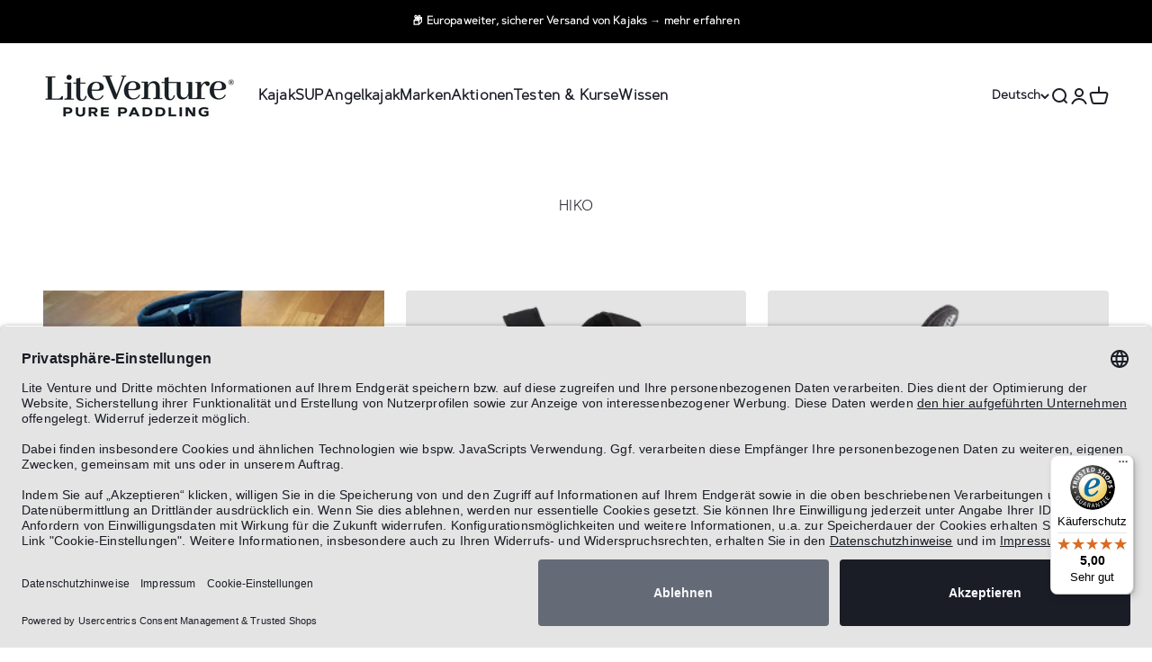

--- FILE ---
content_type: text/html; charset=utf-8
request_url: https://www.liteventure.de/collections/hiko
body_size: 56163
content:
<!doctype html>

<html class="no-js" lang="de" dir="ltr">
  <head>
    <!-- This code and theme was edited by jonbit - Jonathan Beer -->
    <!-- Trusted Shops Consent -->
    <script id="usercentrics-cmp" data-settings-id="khYyzUPUyGty7u" data-language="de" src="https://app.usercentrics.eu/browser-ui/latest/loader.js" async> </script>
  
  <!-- Google Tag Manager -->
    <script>(function(w,d,s,l,i){w[l]=w[l]||[];w[l].push({'gtm.start':
    new Date().getTime(),event:'gtm.js'});var f=d.getElementsByTagName(s)[0],
    j=d.createElement(s),dl=l!='dataLayer'?'&l='+l:'';j.async=true;j.src=
    'https://www.googletagmanager.com/gtm.js?id='+i+dl;f.parentNode.insertBefore(j,f);
    })(window,document,'script','dataLayer','GTM-5FX3BMS');</script>
    <!-- End Google Tag Manager -->
  
  
    


	<!-- Added by AVADA SEO Suite -->
	


<script>
  const avadaLightJsExclude = ['cdn.nfcube.com', 'assets/ecom.js', 'variant-title-king', 'linked_options_variants', 'smile-loader.js', 'smart-product-filter-search', 'rivo-loyalty-referrals', 'avada-cookie-consent', 'consentmo-gdpr', 'quinn'];
  const avadaLightJsInclude = ['https://www.googletagmanager.com/', 'https://connect.facebook.net/', 'https://business-api.tiktok.com/', 'https://static.klaviyo.com/'];
  window.AVADA_SPEED_BLACKLIST = avadaLightJsInclude.map(item => new RegExp(item, 'i'));
  window.AVADA_SPEED_WHITELIST = avadaLightJsExclude.map(item => new RegExp(item, 'i'));
</script>

<script>
  const isSpeedUpEnable = !1741336248087 || Date.now() < 1741336248087;
  if (isSpeedUpEnable) {
    const avadaSpeedUp=0.5;
    if(isSpeedUpEnable) {
  function _0x55aa(_0x575858,_0x2fd0be){const _0x30a92f=_0x1cb5();return _0x55aa=function(_0x4e8b41,_0xcd1690){_0x4e8b41=_0x4e8b41-(0xb5e+0xd*0x147+-0x1b1a);let _0x1c09f7=_0x30a92f[_0x4e8b41];return _0x1c09f7;},_0x55aa(_0x575858,_0x2fd0be);}(function(_0x4ad4dc,_0x42545f){const _0x5c7741=_0x55aa,_0x323f4d=_0x4ad4dc();while(!![]){try{const _0x588ea5=parseInt(_0x5c7741(0x10c))/(0xb6f+-0x1853+0xce5)*(-parseInt(_0x5c7741(0x157))/(-0x2363*0x1+0x1dd4+0x591*0x1))+-parseInt(_0x5c7741(0x171))/(0x269b+-0xeb+-0xf*0x283)*(parseInt(_0x5c7741(0x116))/(0x2e1+0x1*0x17b3+-0x110*0x19))+-parseInt(_0x5c7741(0x147))/(-0x1489+-0x312*0x6+0x26fa*0x1)+-parseInt(_0x5c7741(0xfa))/(-0x744+0x1*0xb5d+-0x413)*(-parseInt(_0x5c7741(0x102))/(-0x1e87+0x9e*-0x16+0x2c22))+parseInt(_0x5c7741(0x136))/(0x1e2d+0x1498+-0x1a3*0x1f)+parseInt(_0x5c7741(0x16e))/(0x460+0x1d96+0x3*-0xb4f)*(-parseInt(_0x5c7741(0xe3))/(-0x9ca+-0x1*-0x93f+0x1*0x95))+parseInt(_0x5c7741(0xf8))/(-0x1f73*0x1+0x6*-0x510+0x3dde);if(_0x588ea5===_0x42545f)break;else _0x323f4d['push'](_0x323f4d['shift']());}catch(_0x5d6d7e){_0x323f4d['push'](_0x323f4d['shift']());}}}(_0x1cb5,-0x193549+0x5dc3*-0x31+-0x2f963*-0x13),(function(){const _0x5cb2b4=_0x55aa,_0x23f9e9={'yXGBq':function(_0x237aef,_0x385938){return _0x237aef!==_0x385938;},'XduVF':function(_0x21018d,_0x56ff60){return _0x21018d===_0x56ff60;},'RChnz':_0x5cb2b4(0xf4)+_0x5cb2b4(0xe9)+_0x5cb2b4(0x14a),'TAsuR':function(_0xe21eca,_0x33e114){return _0xe21eca%_0x33e114;},'EvLYw':function(_0x1326ad,_0x261d04){return _0x1326ad!==_0x261d04;},'nnhAQ':_0x5cb2b4(0x107),'swpMF':_0x5cb2b4(0x16d),'plMMu':_0x5cb2b4(0xe8)+_0x5cb2b4(0x135),'PqBPA':function(_0x2ba85c,_0x35b541){return _0x2ba85c<_0x35b541;},'NKPCA':_0x5cb2b4(0xfc),'TINqh':function(_0x4116e3,_0x3ffd02,_0x2c8722){return _0x4116e3(_0x3ffd02,_0x2c8722);},'BAueN':_0x5cb2b4(0x120),'NgloT':_0x5cb2b4(0x14c),'ThSSU':function(_0xeb212a,_0x4341c1){return _0xeb212a+_0x4341c1;},'lDDHN':function(_0x4a1a48,_0x45ebfb){return _0x4a1a48 instanceof _0x45ebfb;},'toAYB':function(_0xcf0fa9,_0xf5fa6a){return _0xcf0fa9 instanceof _0xf5fa6a;},'VMiyW':function(_0x5300e4,_0x44e0f4){return _0x5300e4(_0x44e0f4);},'iyhbw':_0x5cb2b4(0x119),'zuWfR':function(_0x19c3e4,_0x4ee6e8){return _0x19c3e4<_0x4ee6e8;},'vEmrv':function(_0xd798cf,_0x5ea2dd){return _0xd798cf!==_0x5ea2dd;},'yxERj':function(_0x24b03b,_0x5aa292){return _0x24b03b||_0x5aa292;},'MZpwM':_0x5cb2b4(0x110)+_0x5cb2b4(0x109)+'pt','IeUHK':function(_0x5a4c7e,_0x2edf70){return _0x5a4c7e-_0x2edf70;},'Idvge':function(_0x3b526e,_0x36b469){return _0x3b526e<_0x36b469;},'qRwfm':_0x5cb2b4(0x16b)+_0x5cb2b4(0xf1),'CvXDN':function(_0x4b4208,_0x1db216){return _0x4b4208<_0x1db216;},'acPIM':function(_0x7d44b7,_0x3020d2){return _0x7d44b7(_0x3020d2);},'MyLMO':function(_0x22d4b2,_0xe7a6a0){return _0x22d4b2<_0xe7a6a0;},'boDyh':function(_0x176992,_0x346381,_0xab7fc){return _0x176992(_0x346381,_0xab7fc);},'ZANXD':_0x5cb2b4(0x10f)+_0x5cb2b4(0x12a)+_0x5cb2b4(0x142),'CXwRZ':_0x5cb2b4(0x123)+_0x5cb2b4(0x15f),'AuMHM':_0x5cb2b4(0x161),'KUuFZ':_0x5cb2b4(0xe6),'MSwtw':_0x5cb2b4(0x13a),'ERvPB':_0x5cb2b4(0x134),'ycTDj':_0x5cb2b4(0x15b),'Tvhir':_0x5cb2b4(0x154)},_0x469be1=_0x23f9e9[_0x5cb2b4(0x153)],_0x36fe07={'blacklist':window[_0x5cb2b4(0x11f)+_0x5cb2b4(0x115)+'T'],'whitelist':window[_0x5cb2b4(0x11f)+_0x5cb2b4(0x13e)+'T']},_0x26516a={'blacklisted':[]},_0x34e4a6=(_0x2be2f5,_0x25b3b2)=>{const _0x80dd2=_0x5cb2b4;if(_0x2be2f5&&(!_0x25b3b2||_0x23f9e9[_0x80dd2(0x13b)](_0x25b3b2,_0x469be1))&&(!_0x36fe07[_0x80dd2(0x170)]||_0x36fe07[_0x80dd2(0x170)][_0x80dd2(0x151)](_0xa5c7cf=>_0xa5c7cf[_0x80dd2(0x12b)](_0x2be2f5)))&&(!_0x36fe07[_0x80dd2(0x165)]||_0x36fe07[_0x80dd2(0x165)][_0x80dd2(0x156)](_0x4e2570=>!_0x4e2570[_0x80dd2(0x12b)](_0x2be2f5)))&&_0x23f9e9[_0x80dd2(0xf7)](avadaSpeedUp,0x5*0x256+-0x1*0x66c+-0x542+0.5)&&_0x2be2f5[_0x80dd2(0x137)](_0x23f9e9[_0x80dd2(0xe7)])){const _0x413c89=_0x2be2f5[_0x80dd2(0x16c)];return _0x23f9e9[_0x80dd2(0xf7)](_0x23f9e9[_0x80dd2(0x11e)](_0x413c89,-0x1deb*-0x1+0xf13+-0x2cfc),0x1176+-0x78b*0x5+0x1441);}return _0x2be2f5&&(!_0x25b3b2||_0x23f9e9[_0x80dd2(0xed)](_0x25b3b2,_0x469be1))&&(!_0x36fe07[_0x80dd2(0x170)]||_0x36fe07[_0x80dd2(0x170)][_0x80dd2(0x151)](_0x3d689d=>_0x3d689d[_0x80dd2(0x12b)](_0x2be2f5)))&&(!_0x36fe07[_0x80dd2(0x165)]||_0x36fe07[_0x80dd2(0x165)][_0x80dd2(0x156)](_0x26a7b3=>!_0x26a7b3[_0x80dd2(0x12b)](_0x2be2f5)));},_0x11462f=function(_0x42927f){const _0x346823=_0x5cb2b4,_0x5426ae=_0x42927f[_0x346823(0x159)+'te'](_0x23f9e9[_0x346823(0x14e)]);return _0x36fe07[_0x346823(0x170)]&&_0x36fe07[_0x346823(0x170)][_0x346823(0x156)](_0x107b0d=>!_0x107b0d[_0x346823(0x12b)](_0x5426ae))||_0x36fe07[_0x346823(0x165)]&&_0x36fe07[_0x346823(0x165)][_0x346823(0x151)](_0x1e7160=>_0x1e7160[_0x346823(0x12b)](_0x5426ae));},_0x39299f=new MutationObserver(_0x45c995=>{const _0x21802a=_0x5cb2b4,_0x3bc801={'mafxh':function(_0x6f9c57,_0x229989){const _0x9d39b1=_0x55aa;return _0x23f9e9[_0x9d39b1(0xf7)](_0x6f9c57,_0x229989);},'SrchE':_0x23f9e9[_0x21802a(0xe2)],'pvjbV':_0x23f9e9[_0x21802a(0xf6)]};for(let _0x333494=-0x7d7+-0x893+0x106a;_0x23f9e9[_0x21802a(0x158)](_0x333494,_0x45c995[_0x21802a(0x16c)]);_0x333494++){const {addedNodes:_0x1b685b}=_0x45c995[_0x333494];for(let _0x2f087=0x1f03+0x84b+0x1*-0x274e;_0x23f9e9[_0x21802a(0x158)](_0x2f087,_0x1b685b[_0x21802a(0x16c)]);_0x2f087++){const _0x4e5bac=_0x1b685b[_0x2f087];if(_0x23f9e9[_0x21802a(0xf7)](_0x4e5bac[_0x21802a(0x121)],-0x1f3a+-0x1*0x1b93+-0x3*-0x139a)&&_0x23f9e9[_0x21802a(0xf7)](_0x4e5bac[_0x21802a(0x152)],_0x23f9e9[_0x21802a(0xe0)])){const _0x5d9a67=_0x4e5bac[_0x21802a(0x107)],_0x3fb522=_0x4e5bac[_0x21802a(0x16d)];if(_0x23f9e9[_0x21802a(0x103)](_0x34e4a6,_0x5d9a67,_0x3fb522)){_0x26516a[_0x21802a(0x160)+'d'][_0x21802a(0x128)]([_0x4e5bac,_0x4e5bac[_0x21802a(0x16d)]]),_0x4e5bac[_0x21802a(0x16d)]=_0x469be1;const _0x1e52da=function(_0x2c95ff){const _0x359b13=_0x21802a;if(_0x3bc801[_0x359b13(0x118)](_0x4e5bac[_0x359b13(0x159)+'te'](_0x3bc801[_0x359b13(0x166)]),_0x469be1))_0x2c95ff[_0x359b13(0x112)+_0x359b13(0x150)]();_0x4e5bac[_0x359b13(0xec)+_0x359b13(0x130)](_0x3bc801[_0x359b13(0xe4)],_0x1e52da);};_0x4e5bac[_0x21802a(0x12d)+_0x21802a(0x163)](_0x23f9e9[_0x21802a(0xf6)],_0x1e52da),_0x4e5bac[_0x21802a(0x12c)+_0x21802a(0x131)]&&_0x4e5bac[_0x21802a(0x12c)+_0x21802a(0x131)][_0x21802a(0x11a)+'d'](_0x4e5bac);}}}}});_0x39299f[_0x5cb2b4(0x105)](document[_0x5cb2b4(0x10b)+_0x5cb2b4(0x16a)],{'childList':!![],'subtree':!![]});const _0x2910a9=/[|\\{}()\[\]^$+*?.]/g,_0xa9f173=function(..._0x1baa33){const _0x3053cc=_0x5cb2b4,_0x2e6f61={'mMWha':function(_0x158c76,_0x5c404b){const _0x25a05c=_0x55aa;return _0x23f9e9[_0x25a05c(0xf7)](_0x158c76,_0x5c404b);},'BXirI':_0x23f9e9[_0x3053cc(0x141)],'COGok':function(_0x421bf7,_0x55453a){const _0x4fd417=_0x3053cc;return _0x23f9e9[_0x4fd417(0x167)](_0x421bf7,_0x55453a);},'XLSAp':function(_0x193984,_0x35c446){const _0x5bbecf=_0x3053cc;return _0x23f9e9[_0x5bbecf(0xed)](_0x193984,_0x35c446);},'EygRw':function(_0xfbb69c,_0x21b15d){const _0xe5c840=_0x3053cc;return _0x23f9e9[_0xe5c840(0x104)](_0xfbb69c,_0x21b15d);},'xZuNx':_0x23f9e9[_0x3053cc(0x139)],'SBUaW':function(_0x5739bf,_0x2c2fab){const _0x42cbb1=_0x3053cc;return _0x23f9e9[_0x42cbb1(0x172)](_0x5739bf,_0x2c2fab);},'EAoTR':function(_0x123b29,_0x5b29bf){const _0x2828d2=_0x3053cc;return _0x23f9e9[_0x2828d2(0x11d)](_0x123b29,_0x5b29bf);},'cdYdq':_0x23f9e9[_0x3053cc(0x14e)],'WzJcf':_0x23f9e9[_0x3053cc(0xe2)],'nytPK':function(_0x53f733,_0x4ad021){const _0x4f0333=_0x3053cc;return _0x23f9e9[_0x4f0333(0x148)](_0x53f733,_0x4ad021);},'oUrHG':_0x23f9e9[_0x3053cc(0x14d)],'dnxjX':function(_0xed6b5f,_0x573f55){const _0x57aa03=_0x3053cc;return _0x23f9e9[_0x57aa03(0x15a)](_0xed6b5f,_0x573f55);}};_0x23f9e9[_0x3053cc(0x15d)](_0x1baa33[_0x3053cc(0x16c)],-0x1a3*-0x9+-0xf9*0xb+-0x407*0x1)?(_0x36fe07[_0x3053cc(0x170)]=[],_0x36fe07[_0x3053cc(0x165)]=[]):(_0x36fe07[_0x3053cc(0x170)]&&(_0x36fe07[_0x3053cc(0x170)]=_0x36fe07[_0x3053cc(0x170)][_0x3053cc(0x106)](_0xa8e001=>_0x1baa33[_0x3053cc(0x156)](_0x4a8a28=>{const _0x2e425b=_0x3053cc;if(_0x2e6f61[_0x2e425b(0x111)](typeof _0x4a8a28,_0x2e6f61[_0x2e425b(0x155)]))return!_0xa8e001[_0x2e425b(0x12b)](_0x4a8a28);else{if(_0x2e6f61[_0x2e425b(0xeb)](_0x4a8a28,RegExp))return _0x2e6f61[_0x2e425b(0x145)](_0xa8e001[_0x2e425b(0xdf)](),_0x4a8a28[_0x2e425b(0xdf)]());}}))),_0x36fe07[_0x3053cc(0x165)]&&(_0x36fe07[_0x3053cc(0x165)]=[..._0x36fe07[_0x3053cc(0x165)],..._0x1baa33[_0x3053cc(0xff)](_0x4e4c02=>{const _0x7c755c=_0x3053cc;if(_0x23f9e9[_0x7c755c(0xf7)](typeof _0x4e4c02,_0x23f9e9[_0x7c755c(0x141)])){const _0x932437=_0x4e4c02[_0x7c755c(0xea)](_0x2910a9,_0x23f9e9[_0x7c755c(0x16f)]),_0x34e686=_0x23f9e9[_0x7c755c(0xf0)](_0x23f9e9[_0x7c755c(0xf0)]('.*',_0x932437),'.*');if(_0x36fe07[_0x7c755c(0x165)][_0x7c755c(0x156)](_0x21ef9a=>_0x21ef9a[_0x7c755c(0xdf)]()!==_0x34e686[_0x7c755c(0xdf)]()))return new RegExp(_0x34e686);}else{if(_0x23f9e9[_0x7c755c(0x117)](_0x4e4c02,RegExp)){if(_0x36fe07[_0x7c755c(0x165)][_0x7c755c(0x156)](_0x5a3f09=>_0x5a3f09[_0x7c755c(0xdf)]()!==_0x4e4c02[_0x7c755c(0xdf)]()))return _0x4e4c02;}}return null;})[_0x3053cc(0x106)](Boolean)]));const _0x3eeb55=document[_0x3053cc(0x11b)+_0x3053cc(0x10e)](_0x23f9e9[_0x3053cc(0xf0)](_0x23f9e9[_0x3053cc(0xf0)](_0x23f9e9[_0x3053cc(0x122)],_0x469be1),'"]'));for(let _0xf831f7=-0x21aa+-0x1793+0x393d*0x1;_0x23f9e9[_0x3053cc(0x14b)](_0xf831f7,_0x3eeb55[_0x3053cc(0x16c)]);_0xf831f7++){const _0x5868cb=_0x3eeb55[_0xf831f7];_0x23f9e9[_0x3053cc(0x132)](_0x11462f,_0x5868cb)&&(_0x26516a[_0x3053cc(0x160)+'d'][_0x3053cc(0x128)]([_0x5868cb,_0x23f9e9[_0x3053cc(0x14d)]]),_0x5868cb[_0x3053cc(0x12c)+_0x3053cc(0x131)][_0x3053cc(0x11a)+'d'](_0x5868cb));}let _0xdf8cd0=-0x17da+0x2461+-0xc87*0x1;[..._0x26516a[_0x3053cc(0x160)+'d']][_0x3053cc(0x10d)](([_0x226aeb,_0x33eaa7],_0xe33bca)=>{const _0x2aa7bf=_0x3053cc;if(_0x2e6f61[_0x2aa7bf(0x143)](_0x11462f,_0x226aeb)){const _0x41da0d=document[_0x2aa7bf(0x11c)+_0x2aa7bf(0x131)](_0x2e6f61[_0x2aa7bf(0x127)]);for(let _0x6784c7=0xd7b+-0xaa5+-0x2d6;_0x2e6f61[_0x2aa7bf(0x164)](_0x6784c7,_0x226aeb[_0x2aa7bf(0xe5)][_0x2aa7bf(0x16c)]);_0x6784c7++){const _0x4ca758=_0x226aeb[_0x2aa7bf(0xe5)][_0x6784c7];_0x2e6f61[_0x2aa7bf(0x12f)](_0x4ca758[_0x2aa7bf(0x133)],_0x2e6f61[_0x2aa7bf(0x13f)])&&_0x2e6f61[_0x2aa7bf(0x145)](_0x4ca758[_0x2aa7bf(0x133)],_0x2e6f61[_0x2aa7bf(0x100)])&&_0x41da0d[_0x2aa7bf(0xe1)+'te'](_0x4ca758[_0x2aa7bf(0x133)],_0x226aeb[_0x2aa7bf(0xe5)][_0x6784c7][_0x2aa7bf(0x12e)]);}_0x41da0d[_0x2aa7bf(0xe1)+'te'](_0x2e6f61[_0x2aa7bf(0x13f)],_0x226aeb[_0x2aa7bf(0x107)]),_0x41da0d[_0x2aa7bf(0xe1)+'te'](_0x2e6f61[_0x2aa7bf(0x100)],_0x2e6f61[_0x2aa7bf(0x101)](_0x33eaa7,_0x2e6f61[_0x2aa7bf(0x126)])),document[_0x2aa7bf(0x113)][_0x2aa7bf(0x146)+'d'](_0x41da0d),_0x26516a[_0x2aa7bf(0x160)+'d'][_0x2aa7bf(0x162)](_0x2e6f61[_0x2aa7bf(0x13d)](_0xe33bca,_0xdf8cd0),-0x105d*0x2+0x1*-0xeaa+0x2f65),_0xdf8cd0++;}}),_0x36fe07[_0x3053cc(0x170)]&&_0x23f9e9[_0x3053cc(0xf3)](_0x36fe07[_0x3053cc(0x170)][_0x3053cc(0x16c)],0x10f2+-0x1a42+0x951)&&_0x39299f[_0x3053cc(0x15c)]();},_0x4c2397=document[_0x5cb2b4(0x11c)+_0x5cb2b4(0x131)],_0x573f89={'src':Object[_0x5cb2b4(0x14f)+_0x5cb2b4(0xfd)+_0x5cb2b4(0x144)](HTMLScriptElement[_0x5cb2b4(0xf9)],_0x23f9e9[_0x5cb2b4(0x14e)]),'type':Object[_0x5cb2b4(0x14f)+_0x5cb2b4(0xfd)+_0x5cb2b4(0x144)](HTMLScriptElement[_0x5cb2b4(0xf9)],_0x23f9e9[_0x5cb2b4(0xe2)])};document[_0x5cb2b4(0x11c)+_0x5cb2b4(0x131)]=function(..._0x4db605){const _0x1480b5=_0x5cb2b4,_0x3a6982={'KNNxG':function(_0x32fa39,_0x2a57e4,_0x3cc08f){const _0x5ead12=_0x55aa;return _0x23f9e9[_0x5ead12(0x169)](_0x32fa39,_0x2a57e4,_0x3cc08f);}};if(_0x23f9e9[_0x1480b5(0x13b)](_0x4db605[-0x4*-0x376+0x4*0x2f+-0xe94][_0x1480b5(0x140)+'e'](),_0x23f9e9[_0x1480b5(0x139)]))return _0x4c2397[_0x1480b5(0x114)](document)(..._0x4db605);const _0x2f091d=_0x4c2397[_0x1480b5(0x114)](document)(..._0x4db605);try{Object[_0x1480b5(0xf2)+_0x1480b5(0x149)](_0x2f091d,{'src':{..._0x573f89[_0x1480b5(0x107)],'set'(_0x3ae2bc){const _0x5d6fdc=_0x1480b5;_0x3a6982[_0x5d6fdc(0x129)](_0x34e4a6,_0x3ae2bc,_0x2f091d[_0x5d6fdc(0x16d)])&&_0x573f89[_0x5d6fdc(0x16d)][_0x5d6fdc(0x10a)][_0x5d6fdc(0x125)](this,_0x469be1),_0x573f89[_0x5d6fdc(0x107)][_0x5d6fdc(0x10a)][_0x5d6fdc(0x125)](this,_0x3ae2bc);}},'type':{..._0x573f89[_0x1480b5(0x16d)],'get'(){const _0x436e9e=_0x1480b5,_0x4b63b9=_0x573f89[_0x436e9e(0x16d)][_0x436e9e(0xfb)][_0x436e9e(0x125)](this);if(_0x23f9e9[_0x436e9e(0xf7)](_0x4b63b9,_0x469be1)||_0x23f9e9[_0x436e9e(0x103)](_0x34e4a6,this[_0x436e9e(0x107)],_0x4b63b9))return null;return _0x4b63b9;},'set'(_0x174ea3){const _0x1dff57=_0x1480b5,_0xa2fd13=_0x23f9e9[_0x1dff57(0x103)](_0x34e4a6,_0x2f091d[_0x1dff57(0x107)],_0x2f091d[_0x1dff57(0x16d)])?_0x469be1:_0x174ea3;_0x573f89[_0x1dff57(0x16d)][_0x1dff57(0x10a)][_0x1dff57(0x125)](this,_0xa2fd13);}}}),_0x2f091d[_0x1480b5(0xe1)+'te']=function(_0x5b0870,_0x8c60d5){const _0xab22d4=_0x1480b5;if(_0x23f9e9[_0xab22d4(0xf7)](_0x5b0870,_0x23f9e9[_0xab22d4(0xe2)])||_0x23f9e9[_0xab22d4(0xf7)](_0x5b0870,_0x23f9e9[_0xab22d4(0x14e)]))_0x2f091d[_0x5b0870]=_0x8c60d5;else HTMLScriptElement[_0xab22d4(0xf9)][_0xab22d4(0xe1)+'te'][_0xab22d4(0x125)](_0x2f091d,_0x5b0870,_0x8c60d5);};}catch(_0x5a9461){console[_0x1480b5(0x168)](_0x23f9e9[_0x1480b5(0xef)],_0x5a9461);}return _0x2f091d;};const _0x5883c5=[_0x23f9e9[_0x5cb2b4(0xfe)],_0x23f9e9[_0x5cb2b4(0x13c)],_0x23f9e9[_0x5cb2b4(0xf5)],_0x23f9e9[_0x5cb2b4(0x15e)],_0x23f9e9[_0x5cb2b4(0x138)],_0x23f9e9[_0x5cb2b4(0x124)]],_0x4ab8d2=_0x5883c5[_0x5cb2b4(0xff)](_0x439d08=>{return{'type':_0x439d08,'listener':()=>_0xa9f173(),'options':{'passive':!![]}};});_0x4ab8d2[_0x5cb2b4(0x10d)](_0x4d3535=>{const _0x3882ab=_0x5cb2b4;document[_0x3882ab(0x12d)+_0x3882ab(0x163)](_0x4d3535[_0x3882ab(0x16d)],_0x4d3535[_0x3882ab(0xee)],_0x4d3535[_0x3882ab(0x108)]);});}()));function _0x1cb5(){const _0x15f8e0=['ault','some','tagName','CXwRZ','wheel','BXirI','every','6lYvYYX','PqBPA','getAttribu','IeUHK','touchstart','disconnect','Idvge','ERvPB','/blocked','blackliste','keydown','splice','stener','SBUaW','whitelist','SrchE','toAYB','warn','boDyh','ement','script[typ','length','type','346347wGqEBH','NgloT','blacklist','33OVoYHk','zuWfR','toString','NKPCA','setAttribu','swpMF','230EEqEiq','pvjbV','attributes','mousemove','RChnz','beforescri','y.com/exte','replace','COGok','removeEven','EvLYw','listener','ZANXD','ThSSU','e="','defineProp','MyLMO','cdn.shopif','MSwtw','plMMu','XduVF','22621984JRJQxz','prototype','8818116NVbcZr','get','SCRIPT','ertyDescri','AuMHM','map','WzJcf','nytPK','7kiZatp','TINqh','VMiyW','observe','filter','src','options','n/javascri','set','documentEl','478083wuqgQV','forEach','torAll','Avada cann','applicatio','mMWha','preventDef','head','bind','D_BLACKLIS','75496skzGVx','lDDHN','mafxh','script','removeChil','querySelec','createElem','vEmrv','TAsuR','AVADA_SPEE','string','nodeType','qRwfm','javascript','Tvhir','call','oUrHG','xZuNx','push','KNNxG','ot lazy lo','test','parentElem','addEventLi','value','EAoTR','tListener','ent','acPIM','name','touchmove','ptexecute','6968312SmqlIb','includes','ycTDj','iyhbw','touchend','yXGBq','KUuFZ','dnxjX','D_WHITELIS','cdYdq','toLowerCas','BAueN','ad script','EygRw','ptor','XLSAp','appendChil','4975500NoPAFA','yxERj','erties','nsions','CvXDN','\$&','MZpwM','nnhAQ','getOwnProp'];_0x1cb5=function(){return _0x15f8e0;};return _0x1cb5();}
}
    class LightJsLoader{constructor(e){this.jQs=[],this.listener=this.handleListener.bind(this,e),this.scripts=["default","defer","async"].reduce(((e,t)=>({...e,[t]:[]})),{});const t=this;e.forEach((e=>window.addEventListener(e,t.listener,{passive:!0})))}handleListener(e){const t=this;return e.forEach((e=>window.removeEventListener(e,t.listener))),"complete"===document.readyState?this.handleDOM():document.addEventListener("readystatechange",(e=>{if("complete"===e.target.readyState)return setTimeout(t.handleDOM.bind(t),1)}))}async handleDOM(){this.suspendEvent(),this.suspendJQuery(),this.findScripts(),this.preloadScripts();for(const e of Object.keys(this.scripts))await this.replaceScripts(this.scripts[e]);for(const e of["DOMContentLoaded","readystatechange"])await this.requestRepaint(),document.dispatchEvent(new Event("lightJS-"+e));document.lightJSonreadystatechange&&document.lightJSonreadystatechange();for(const e of["DOMContentLoaded","load"])await this.requestRepaint(),window.dispatchEvent(new Event("lightJS-"+e));await this.requestRepaint(),window.lightJSonload&&window.lightJSonload(),await this.requestRepaint(),this.jQs.forEach((e=>e(window).trigger("lightJS-jquery-load"))),window.dispatchEvent(new Event("lightJS-pageshow")),await this.requestRepaint(),window.lightJSonpageshow&&window.lightJSonpageshow()}async requestRepaint(){return new Promise((e=>requestAnimationFrame(e)))}findScripts(){document.querySelectorAll("script[type=lightJs]").forEach((e=>{e.hasAttribute("src")?e.hasAttribute("async")&&e.async?this.scripts.async.push(e):e.hasAttribute("defer")&&e.defer?this.scripts.defer.push(e):this.scripts.default.push(e):this.scripts.default.push(e)}))}preloadScripts(){const e=this,t=Object.keys(this.scripts).reduce(((t,n)=>[...t,...e.scripts[n]]),[]),n=document.createDocumentFragment();t.forEach((e=>{const t=e.getAttribute("src");if(!t)return;const s=document.createElement("link");s.href=t,s.rel="preload",s.as="script",n.appendChild(s)})),document.head.appendChild(n)}async replaceScripts(e){let t;for(;t=e.shift();)await this.requestRepaint(),new Promise((e=>{const n=document.createElement("script");[...t.attributes].forEach((e=>{"type"!==e.nodeName&&n.setAttribute(e.nodeName,e.nodeValue)})),t.hasAttribute("src")?(n.addEventListener("load",e),n.addEventListener("error",e)):(n.text=t.text,e()),t.parentNode.replaceChild(n,t)}))}suspendEvent(){const e={};[{obj:document,name:"DOMContentLoaded"},{obj:window,name:"DOMContentLoaded"},{obj:window,name:"load"},{obj:window,name:"pageshow"},{obj:document,name:"readystatechange"}].map((t=>function(t,n){function s(n){return e[t].list.indexOf(n)>=0?"lightJS-"+n:n}e[t]||(e[t]={list:[n],add:t.addEventListener,remove:t.removeEventListener},t.addEventListener=(...n)=>{n[0]=s(n[0]),e[t].add.apply(t,n)},t.removeEventListener=(...n)=>{n[0]=s(n[0]),e[t].remove.apply(t,n)})}(t.obj,t.name))),[{obj:document,name:"onreadystatechange"},{obj:window,name:"onpageshow"}].map((e=>function(e,t){let n=e[t];Object.defineProperty(e,t,{get:()=>n||function(){},set:s=>{e["lightJS"+t]=n=s}})}(e.obj,e.name)))}suspendJQuery(){const e=this;let t=window.jQuery;Object.defineProperty(window,"jQuery",{get:()=>t,set(n){if(!n||!n.fn||!e.jQs.includes(n))return void(t=n);n.fn.ready=n.fn.init.prototype.ready=e=>{e.bind(document)(n)};const s=n.fn.on;n.fn.on=n.fn.init.prototype.on=function(...e){if(window!==this[0])return s.apply(this,e),this;const t=e=>e.split(" ").map((e=>"load"===e||0===e.indexOf("load.")?"lightJS-jquery-load":e)).join(" ");return"string"==typeof e[0]||e[0]instanceof String?(e[0]=t(e[0]),s.apply(this,e),this):("object"==typeof e[0]&&Object.keys(e[0]).forEach((n=>{delete Object.assign(e[0],{[t(n)]:e[0][n]})[n]})),s.apply(this,e),this)},e.jQs.push(n),t=n}})}}
new LightJsLoader(["keydown","mousemove","touchend","touchmove","touchstart","wheel"]);
  }
</script>

	<!-- /Added by AVADA SEO Suite -->

    <meta charset="utf-8">
    <meta name="viewport" content="width=device-width, initial-scale=1.0, height=device-height, minimum-scale=1.0, maximum-scale=1.0">
    <meta name="theme-color" content="#ffffff"><title>HIKO</title>
    
      <link rel="canonical" href="https://www.liteventure.de/collections/hiko">
    
<link rel="shortcut icon" href="//www.liteventure.de/cdn/shop/files/Logo-LiteVenture-FavIcon-180x180.png?v=1683787764&width=96">
      <link rel="apple-touch-icon" href="//www.liteventure.de/cdn/shop/files/Logo-LiteVenture-FavIcon-180x180.png?v=1683787764&width=180"><link rel="preconnect" href="https://cdn.shopify.com">
    <link rel="preconnect" href="https://fonts.shopifycdn.com" crossorigin>
    <link rel="dns-prefetch" href="https://productreviews.shopifycdn.com"><link rel="modulepreload" href="//www.liteventure.de/cdn/shop/t/21/assets/vendor.min.js?v=68058080371554213671705823413" as="script">
    <link rel="modulepreload" href="//www.liteventure.de/cdn/shop/t/21/assets/theme.js?v=121444683911772755021705823550" as="script">
    <link rel="modulepreload" href="//www.liteventure.de/cdn/shop/t/21/assets/sections.js?v=24247191502598757861705824292" as="script"><link rel="preload" href="//www.liteventure.de/cdn/fonts/jost/jost_n7.921dc18c13fa0b0c94c5e2517ffe06139c3615a3.woff2" as="font" type="font/woff2" crossorigin><link rel="preload" href="//www.liteventure.de/cdn/fonts/jost/jost_n4.d47a1b6347ce4a4c9f437608011273009d91f2b7.woff2" as="font" type="font/woff2" crossorigin><meta property="og:type" content="website">
  <meta property="og:title" content="HIKO"><meta property="og:image" content="http://www.liteventure.de/cdn/shop/files/liteventure-logo.png?v=1682765299&width=2048">
  <meta property="og:image:secure_url" content="https://www.liteventure.de/cdn/shop/files/liteventure-logo.png?v=1682765299&width=2048">
  <meta property="og:image:width" content="1200">
  <meta property="og:image:height" content="628"><meta property="og:url" content="https://www.liteventure.de/collections/hiko">
<meta property="og:site_name" content="Lite Venture"><meta name="twitter:card" content="summary"><meta name="twitter:title" content="HIKO">
  <meta name="twitter:description" content=""><meta name="twitter:image" content="https://www.liteventure.de/cdn/shop/files/liteventure-logo.png?crop=center&height=1200&v=1682765299&width=1200">
  <meta name="twitter:image:alt" content="">


  <script type="application/ld+json">
  {
    "@context": "https://schema.org",
    "@type": "BreadcrumbList",
  "itemListElement": [{
      "@type": "ListItem",
      "position": 1,
      "name": "Home",
      "item": "https://www.liteventure.de"
    },{
          "@type": "ListItem",
          "position": 2,
          "name": "HIKO",
          "item": "https://www.liteventure.de/collections/hiko"
        }]
  }
  </script>

<style>/* Typography (heading) */
  @font-face {
  font-family: Jost;
  font-weight: 700;
  font-style: normal;
  font-display: fallback;
  src: url("//www.liteventure.de/cdn/fonts/jost/jost_n7.921dc18c13fa0b0c94c5e2517ffe06139c3615a3.woff2") format("woff2"),
       url("//www.liteventure.de/cdn/fonts/jost/jost_n7.cbfc16c98c1e195f46c536e775e4e959c5f2f22b.woff") format("woff");
}

@font-face {
  font-family: Jost;
  font-weight: 700;
  font-style: italic;
  font-display: fallback;
  src: url("//www.liteventure.de/cdn/fonts/jost/jost_i7.d8201b854e41e19d7ed9b1a31fe4fe71deea6d3f.woff2") format("woff2"),
       url("//www.liteventure.de/cdn/fonts/jost/jost_i7.eae515c34e26b6c853efddc3fc0c552e0de63757.woff") format("woff");
}

/* Typography (body) */
  @font-face {
  font-family: Jost;
  font-weight: 400;
  font-style: normal;
  font-display: fallback;
  src: url("//www.liteventure.de/cdn/fonts/jost/jost_n4.d47a1b6347ce4a4c9f437608011273009d91f2b7.woff2") format("woff2"),
       url("//www.liteventure.de/cdn/fonts/jost/jost_n4.791c46290e672b3f85c3d1c651ef2efa3819eadd.woff") format("woff");
}

@font-face {
  font-family: Jost;
  font-weight: 400;
  font-style: italic;
  font-display: fallback;
  src: url("//www.liteventure.de/cdn/fonts/jost/jost_i4.b690098389649750ada222b9763d55796c5283a5.woff2") format("woff2"),
       url("//www.liteventure.de/cdn/fonts/jost/jost_i4.fd766415a47e50b9e391ae7ec04e2ae25e7e28b0.woff") format("woff");
}

@font-face {
  font-family: Jost;
  font-weight: 700;
  font-style: normal;
  font-display: fallback;
  src: url("//www.liteventure.de/cdn/fonts/jost/jost_n7.921dc18c13fa0b0c94c5e2517ffe06139c3615a3.woff2") format("woff2"),
       url("//www.liteventure.de/cdn/fonts/jost/jost_n7.cbfc16c98c1e195f46c536e775e4e959c5f2f22b.woff") format("woff");
}

@font-face {
  font-family: Jost;
  font-weight: 700;
  font-style: italic;
  font-display: fallback;
  src: url("//www.liteventure.de/cdn/fonts/jost/jost_i7.d8201b854e41e19d7ed9b1a31fe4fe71deea6d3f.woff2") format("woff2"),
       url("//www.liteventure.de/cdn/fonts/jost/jost_i7.eae515c34e26b6c853efddc3fc0c552e0de63757.woff") format("woff");
}

:root {
    /**
     * ---------------------------------------------------------------------
     * SPACING VARIABLES
     *
     * We are using a spacing inspired from frameworks like Tailwind CSS.
     * ---------------------------------------------------------------------
     */
    --spacing-0-5: 0.125rem; /* 2px */
    --spacing-1: 0.25rem; /* 4px */
    --spacing-1-5: 0.375rem; /* 6px */
    --spacing-2: 0.5rem; /* 8px */
    --spacing-2-5: 0.625rem; /* 10px */
    --spacing-3: 0.75rem; /* 12px */
    --spacing-3-5: 0.875rem; /* 14px */
    --spacing-4: 1rem; /* 16px */
    --spacing-4-5: 1.125rem; /* 18px */
    --spacing-5: 1.25rem; /* 20px */
    --spacing-5-5: 1.375rem; /* 22px */
    --spacing-6: 1.5rem; /* 24px */
    --spacing-6-5: 1.625rem; /* 26px */
    --spacing-7: 1.75rem; /* 28px */
    --spacing-7-5: 1.875rem; /* 30px */
    --spacing-8: 2rem; /* 32px */
    --spacing-8-5: 2.125rem; /* 34px */
    --spacing-9: 2.25rem; /* 36px */
    --spacing-9-5: 2.375rem; /* 38px */
    --spacing-10: 2.5rem; /* 40px */
    --spacing-11: 2.75rem; /* 44px */
    --spacing-12: 3rem; /* 48px */
    --spacing-14: 3.5rem; /* 56px */
    --spacing-16: 4rem; /* 64px */
    --spacing-18: 4.5rem; /* 72px */
    --spacing-20: 5rem; /* 80px */
    --spacing-24: 6rem; /* 96px */
    --spacing-25: 6.25rem; /* 100px JonBit added */
    --spacing-28: 7rem; /* 112px */
    --spacing-32: 8rem; /* 128px */
    --spacing-35: 8.75rem; /* 140px JonBit added */
    --spacing-36: 9rem; /* 144px */
    --spacing-40: 10rem; /* 160px */
    --spacing-44: 11rem; /* 176px */
    --spacing-48: 12rem; /* 192px */
    --spacing-52: 13rem; /* 208px */
    --spacing-56: 14rem; /* 224px */
    --spacing-60: 15rem; /* 240px */
    --spacing-64: 16rem; /* 256px */
    --spacing-72: 18rem; /* 288px */
    --spacing-80: 20rem; /* 320px */
    --spacing-96: 24rem; /* 384px */

    /* Container */
    --container-max-width: 1300px;
    --container-narrow-max-width: 1050px;
    --container-gutter: var(--spacing-5);
    --section-outer-spacing-block: var(--spacing-14);
    --section-inner-max-spacing-block: var(--spacing-12);
    --section-inner-spacing-inline: var(--container-gutter);
    --section-stack-spacing-block: var(--spacing-10);

    /* Grid gutter */
    --grid-gutter: var(--spacing-5);

    /* Product list settings */
    --product-list-row-gap: var(--spacing-8);
    --product-list-column-gap: var(--grid-gutter);

    /* Form settings */
    --input-gap: var(--spacing-2);
    --input-height: 2.625rem;
    --input-padding-inline: var(--spacing-4);

    /* Other sizes */
    --sticky-area-height: calc(var(--sticky-announcement-bar-enabled, 0) * var(--announcement-bar-height, 0px) + var(--sticky-header-enabled, 0) * var(--header-height, 0px));

    /* RTL support */
    --transform-logical-flip: 1;
    --transform-origin-start: left;
    --transform-origin-end: right;

    /**
     * ---------------------------------------------------------------------
     * TYPOGRAPHY
     * ---------------------------------------------------------------------
     */

    /* Font properties */
    --heading-font-family: Jost, sans-serif;
    --heading-font-weight: 700;
    --heading-font-style: normal;
    --heading-text-transform: normal;
    --heading-letter-spacing: 0.015em;
    --text-font-family: Jost, sans-serif;
    --text-font-weight: 400;
    --text-font-style: normal;
    --text-letter-spacing: 0.01em;

    /* Font sizes */
    --text-h0: 2.0rem;
    --text-h1: 1.5rem;
    --text-h2: 1.25rem;
    --text-h3: 1.125rem;
    --text-h4: 1.125rem;
    --text-h5: 1.125rem;
    --text-h6: 1rem;
    --text-xs: 0.6875rem;
    --text-sm: 0.75rem;
    --text-base: 0.875rem;
    --text-lg: 1.125rem;

    /**
     * ---------------------------------------------------------------------
     * COLORS
     * ---------------------------------------------------------------------
     */

    /* Color settings */--accent: 244 151 6; /* JonBit changed settings.primary_button_background.rgb to  */
    --text-primary: 26 29 37;
    --background-primary: 255 255 255;
    --dialog-background: 255 255 255;
    --border-color: var(--text-color, var(--text-primary)) / 0.12;

    /* Button colors */
    --button-background-primary: 26 29 37;
    --button-text-primary: 255 255 255;
    --button-background-secondary: 244 151 6;
    --button-text-secondary: 26 29 37;

    /* Status colors */
    --success-background: 224 244 232;
    --success-text: 0 163 65;
    --warning-background: 254 243 225;
    --warning-text: 244 151 6;
    --error-background: 254 231 231;
    --error-text: 248 58 58;

    /* Product colors */
    --on-sale-text: 244 151 6;
    --on-sale-badge-background: 244 151 6;
    --on-sale-badge-text: 0 0 0;
    --sold-out-badge-background: 184 184 185;
    --sold-out-badge-text: 0 0 0;
    --primary-badge-background: 128 60 238;
    --primary-badge-text: 255 255 255;
    --star-color: 244 151 6;
    --product-card-background: 228 228 228;
    --product-card-text: 26 29 37;

    /* Header colors */
    --header-background: 255 255 255;
    --header-text: 26 29 37;

    /* Footer colors */
    --footer-background: 26 29 37;
    --footer-text: 255 255 255;

    /* Rounded variables (used for border radius) */
    --rounded-xs: 0.25rem;
    --rounded-sm: 0.25rem;
    --rounded: 0.5rem;
    --rounded-lg: 1.0rem;
    --rounded-full: 9999px;

    --rounded-button: 0.5rem;
    --rounded-input: 0.5rem;

    /* Box shadow */
    --shadow-sm: 0 2px 8px rgb(var(--text-primary) / 0.1);
    --shadow: 0 5px 15px rgb(var(--text-primary) / 0.1);
    --shadow-md: 0 5px 30px rgb(var(--text-primary) / 0.1);
    --shadow-block: 0px 18px 50px rgb(var(--text-primary) / 0.1);

    /**
     * ---------------------------------------------------------------------
     * OTHER
     * ---------------------------------------------------------------------
     */

    --cursor-close-svg-url: url(//www.liteventure.de/cdn/shop/t/21/assets/cursor-close.svg?v=147174565022153725511705823413);
    --cursor-zoom-in-svg-url: url(//www.liteventure.de/cdn/shop/t/21/assets/cursor-zoom-in.svg?v=154953035094101115921705823413);
    --cursor-zoom-out-svg-url: url(//www.liteventure.de/cdn/shop/t/21/assets/cursor-zoom-out.svg?v=16155520337305705181705823413);
    --checkmark-svg-url: url(//www.liteventure.de/cdn/shop/t/21/assets/checkmark.svg?v=77552481021870063511705823413);

    /**
    JonBit added 
    */
    --input-background: 255 255 255;
    --input-text-color: 26 29 37;
  }

  [dir="rtl"]:root {
    /* RTL support */
    --transform-logical-flip: -1;
    --transform-origin-start: right;
    --transform-origin-end: left;
  }

  @media screen and (min-width: 700px) {
    :root {
      /* Typography (font size) JonBit changed small h0 3.25 -> 3.125, h1 2.25 -> 3.125, h2 1.75 -> 2.1875, h3 1.625 -> 1.375, h4, h5 1.25 -> 1.125 h6 -> 1rem  */
      --text-h0: 3.125rem;
      --text-h1: 3.125rem;
      --text-h2: 2.1875rem;
      --text-h3: 1.375rem;
      --text-h4: 1.125rem;
      --text-h5: 1.125rem;
      --text-h6: 1rem;

      --text-xs: 0.75rem;
      --text-sm: 0.875rem;
      --text-base: 1.0rem;
      --text-lg: 1.25rem;

      /* Spacing */
      --container-gutter: 2rem;
      --section-outer-spacing-block: var(--spacing-20);
      --section-inner-max-spacing-block: var(--spacing-14);
      --section-inner-spacing-inline: var(--spacing-12);
      --section-stack-spacing-block: var(--spacing-12);

      /* Grid gutter */
      --grid-gutter: var(--spacing-6);

      /* Product list settings */
      --product-list-row-gap: var(--spacing-12);

      /* Form settings */
      --input-gap: 1rem;
      --input-height: 3.125rem;
      --input-padding-inline: var(--spacing-5);
    }
  }

  @media screen and (min-width: 1000px) {
    :root {
      /* Spacing settings */
      --container-gutter: var(--spacing-12);
      --section-outer-spacing-block: var(--spacing-20);
      --section-inner-max-spacing-block: var(--spacing-18);
      --section-inner-spacing-inline: var(--spacing-16);
      --section-stack-spacing-block: var(--spacing-12);
    }
  }

  @media screen and (min-width: 1150px) {
    :root {
      /* Spacing settings */
      --container-gutter: var(--spacing-12);
      --section-outer-spacing-block: var(--spacing-24);
      --section-inner-max-spacing-block: var(--spacing-18);
      --section-inner-spacing-inline: var(--spacing-16);
      --section-stack-spacing-block: var(--spacing-12);
    }
  }

  @media screen and (min-width: 1400px) {
    :root {
      /* Typography (font size) JonBit changed small h0 4 -> 3.125, h1 3 -> 3.125, h2 2.5 -> 2.1875, h3 1.75 -> 1.375, h4, h5 1.5 -> 1.25 h6 -> 1rem  */
      --text-h0: 3.125rem;
      --text-h1: 3.125rem;
      --text-h2: 2.1875rem;
      --text-h3: 1.375rem;
      --text-h4: 1.125rem;
      --text-h5: 1.125rem;
      --text-h6: 1rem;

      --section-outer-spacing-block: var(--spacing-28);
      --section-inner-max-spacing-block: var(--spacing-20);
      --section-inner-spacing-inline: var(--spacing-18);
    }
  }

  @media screen and (min-width: 1600px) {
    :root {
      --section-outer-spacing-block: var(--spacing-32);
      --section-inner-max-spacing-block: var(--spacing-24);
      --section-inner-spacing-inline: var(--spacing-20);
    }
  }

  /**
   * ---------------------------------------------------------------------
   * LIQUID DEPENDANT CSS
   *
   * Our main CSS is Liquid free, but some very specific features depend on
   * theme settings, so we have them here
   * ---------------------------------------------------------------------
   */@media screen and (pointer: fine) {
        .button:not([disabled]):hover, .btn:not([disabled]):hover, .shopify-payment-button__button--unbranded:not([disabled]):hover {
          --button-background-opacity: 0.85;
        }

        .button--subdued:not([disabled]):hover {
          --button-background: var(--text-color) / .05 !important;
        }
      }</style><script>
  document.documentElement.classList.replace('no-js', 'js');

  // This allows to expose several variables to the global scope, to be used in scripts
  window.themeVariables = {
    settings: {
      showPageTransition: true,
      headingApparition: "split_fade",
      pageType: "collection",
      moneyFormat: "{{amount_with_comma_separator}} €",
      moneyWithCurrencyFormat: "{{amount_with_comma_separator}} € EUR",
      currencyCodeEnabled: false,
      cartType: "drawer",
      showDiscount: true,
      discountMode: "saving"
    },

    strings: {
      accessibilityClose: "Schließen",
      accessibilityNext: "Vor",
      accessibilityPrevious: "Zurück",
      addToCartButton: "In den Warenkorb",
      soldOutButton: "Ausverkauft",
      preOrderButton: "Vorbestellen",
      unavailableButton: "Nicht verfügbar",
      closeGallery: "Galerie schließen",
      zoomGallery: "Bild vergrößern",
      errorGallery: "Bild kann nicht geladen werden",
      soldOutBadge: "Ausverkauft",
      discountBadge: "Spare @@",
      sku: "SKU:",
      searchNoResults: "Keine Treffer",
      addOrderNote: "Bestellhinweis hinzufügen",
      editOrderNote: "Bestellhinweis bearbeiten",
      shippingEstimatorNoResults: "Tut uns leid, aber wir verschicken leider nicht an deine Adresse.",
      shippingEstimatorOneResult: "Für deine Adresse gibt es einen Versandtarif:",
      shippingEstimatorMultipleResults: "Für deine Adresse gibt es mehrere Versandtarife:",
      shippingEstimatorError: "Beim Berechnen der Versandkosten ist ein Fehler aufgetreten:"
    },

    breakpoints: {
      'sm': 'screen and (min-width: 700px)',
      'md': 'screen and (min-width: 1000px)',
      'lg': 'screen and (min-width: 1150px)',
      'xl': 'screen and (min-width: 1400px)',

      'sm-max': 'screen and (max-width: 699px)',
      'md-max': 'screen and (max-width: 999px)',
      'lg-max': 'screen and (max-width: 1149px)',
      'xl-max': 'screen and (max-width: 1399px)'
    }
  };window.addEventListener('DOMContentLoaded', () => {
      const isReloaded = (window.performance.navigation && window.performance.navigation.type === 1) || window.performance.getEntriesByType('navigation').map((nav) => nav.type).includes('reload');

      if ('animate' in document.documentElement && window.matchMedia('(prefers-reduced-motion: no-preference)').matches && document.referrer.includes(location.host) && !isReloaded) {
        document.body.animate({opacity: [0, 1]}, {duration: 115, fill: 'forwards'});
      }
    });

    window.addEventListener('pageshow', (event) => {
      document.body.classList.remove('page-transition');

      if (event.persisted) {
        document.body.animate({opacity: [0, 1]}, {duration: 0, fill: 'forwards'});
      }
    });// For detecting native share
  document.documentElement.classList.add(`native-share--${navigator.share ? 'enabled' : 'disabled'}`);</script><script type="module" src="//www.liteventure.de/cdn/shop/t/21/assets/vendor.min.js?v=68058080371554213671705823413"></script>
    <script type="module" src="//www.liteventure.de/cdn/shop/t/21/assets/theme.js?v=121444683911772755021705823550"></script>
    <script type="module" src="//www.liteventure.de/cdn/shop/t/21/assets/sections.js?v=24247191502598757861705824292"></script>
    

  
  <script>window.performance && window.performance.mark && window.performance.mark('shopify.content_for_header.start');</script><meta name="facebook-domain-verification" content="tn5xjk3391e7r6ykr46wgkzjn7iftu">
<meta id="shopify-digital-wallet" name="shopify-digital-wallet" content="/66464022768/digital_wallets/dialog">
<meta name="shopify-checkout-api-token" content="804acf6d86e08f3a7394c5b1e1d6b494">
<meta id="in-context-paypal-metadata" data-shop-id="66464022768" data-venmo-supported="false" data-environment="production" data-locale="de_DE" data-paypal-v4="true" data-currency="EUR">
<link rel="alternate" type="application/atom+xml" title="Feed" href="/collections/hiko.atom" />
<link rel="alternate" hreflang="x-default" href="https://www.liteventure.de/collections/hiko">
<link rel="alternate" hreflang="de" href="https://www.liteventure.de/collections/hiko">
<link rel="alternate" hreflang="en" href="https://www.liteventure.de/en/collections/hiko">
<link rel="alternate" hreflang="fr" href="https://www.liteventure.de/fr/collections/hiko">
<link rel="alternate" hreflang="it" href="https://www.liteventure.de/it/collections/hiko">
<link rel="alternate" type="application/json+oembed" href="https://www.liteventure.de/collections/hiko.oembed">
<script async="async" src="/checkouts/internal/preloads.js?locale=de-DE"></script>
<script id="apple-pay-shop-capabilities" type="application/json">{"shopId":66464022768,"countryCode":"DE","currencyCode":"EUR","merchantCapabilities":["supports3DS"],"merchantId":"gid:\/\/shopify\/Shop\/66464022768","merchantName":"Lite Venture","requiredBillingContactFields":["postalAddress","email","phone"],"requiredShippingContactFields":["postalAddress","email","phone"],"shippingType":"shipping","supportedNetworks":["visa","maestro","masterCard","amex"],"total":{"type":"pending","label":"Lite Venture","amount":"1.00"},"shopifyPaymentsEnabled":true,"supportsSubscriptions":true}</script>
<script id="shopify-features" type="application/json">{"accessToken":"804acf6d86e08f3a7394c5b1e1d6b494","betas":["rich-media-storefront-analytics"],"domain":"www.liteventure.de","predictiveSearch":true,"shopId":66464022768,"locale":"de"}</script>
<script>var Shopify = Shopify || {};
Shopify.shop = "liteventure.myshopify.com";
Shopify.locale = "de";
Shopify.currency = {"active":"EUR","rate":"1.0"};
Shopify.country = "DE";
Shopify.theme = {"name":"2024-01-21 Impact x JonBit","id":157899882822,"schema_name":"Impact","schema_version":"3.0.0","theme_store_id":1190,"role":"main"};
Shopify.theme.handle = "null";
Shopify.theme.style = {"id":null,"handle":null};
Shopify.cdnHost = "www.liteventure.de/cdn";
Shopify.routes = Shopify.routes || {};
Shopify.routes.root = "/";</script>
<script type="module">!function(o){(o.Shopify=o.Shopify||{}).modules=!0}(window);</script>
<script>!function(o){function n(){var o=[];function n(){o.push(Array.prototype.slice.apply(arguments))}return n.q=o,n}var t=o.Shopify=o.Shopify||{};t.loadFeatures=n(),t.autoloadFeatures=n()}(window);</script>
<script id="shop-js-analytics" type="application/json">{"pageType":"collection"}</script>
<script defer="defer" async type="module" src="//www.liteventure.de/cdn/shopifycloud/shop-js/modules/v2/client.init-shop-cart-sync_kxAhZfSm.de.esm.js"></script>
<script defer="defer" async type="module" src="//www.liteventure.de/cdn/shopifycloud/shop-js/modules/v2/chunk.common_5BMd6ono.esm.js"></script>
<script type="module">
  await import("//www.liteventure.de/cdn/shopifycloud/shop-js/modules/v2/client.init-shop-cart-sync_kxAhZfSm.de.esm.js");
await import("//www.liteventure.de/cdn/shopifycloud/shop-js/modules/v2/chunk.common_5BMd6ono.esm.js");

  window.Shopify.SignInWithShop?.initShopCartSync?.({"fedCMEnabled":true,"windoidEnabled":true});

</script>
<script>(function() {
  var isLoaded = false;
  function asyncLoad() {
    if (isLoaded) return;
    isLoaded = true;
    var urls = ["https:\/\/cdn.shopify.com\/s\/files\/1\/0664\/6402\/2768\/t\/8\/assets\/globo.filter.init.js?shop=liteventure.myshopify.com","https:\/\/seo.apps.avada.io\/scripttag\/avada-seo-installed.js?shop=liteventure.myshopify.com","https:\/\/cdn1.avada.io\/flying-pages\/module.js?shop=liteventure.myshopify.com","https:\/\/tseish-app.connect.trustedshops.com\/esc.js?apiBaseUrl=aHR0cHM6Ly90c2Vpc2gtYXBwLmNvbm5lY3QudHJ1c3RlZHNob3BzLmNvbQ==\u0026instanceId=bGl0ZXZlbnR1cmUubXlzaG9waWZ5LmNvbQ==\u0026shop=liteventure.myshopify.com","https:\/\/cdn.commoninja.com\/sdk\/latest\/commonninja.js?shop=liteventure.myshopify.com"];
    for (var i = 0; i < urls.length; i++) {
      var s = document.createElement('script');
      if ((!1741336248087 || Date.now() < 1741336248087) &&
      (!window.AVADA_SPEED_BLACKLIST || window.AVADA_SPEED_BLACKLIST.some(pattern => pattern.test(s))) &&
      (!window.AVADA_SPEED_WHITELIST || window.AVADA_SPEED_WHITELIST.every(pattern => !pattern.test(s)))) s.type = 'lightJs'; else s.type = 'text/javascript';
      s.async = true;
      s.src = urls[i];
      var x = document.getElementsByTagName('script')[0];
      x.parentNode.insertBefore(s, x);
    }
  };
  if(window.attachEvent) {
    window.attachEvent('onload', asyncLoad);
  } else {
    window.addEventListener('load', asyncLoad, false);
  }
})();</script>
<script id="__st">var __st={"a":66464022768,"offset":3600,"reqid":"9a55b319-6cb0-410f-85da-bc1e23868128-1768968653","pageurl":"www.liteventure.de\/collections\/hiko","u":"e14225307d87","p":"collection","rtyp":"collection","rid":600749965638};</script>
<script>window.ShopifyPaypalV4VisibilityTracking = true;</script>
<script id="captcha-bootstrap">!function(){'use strict';const t='contact',e='account',n='new_comment',o=[[t,t],['blogs',n],['comments',n],[t,'customer']],c=[[e,'customer_login'],[e,'guest_login'],[e,'recover_customer_password'],[e,'create_customer']],r=t=>t.map((([t,e])=>`form[action*='/${t}']:not([data-nocaptcha='true']) input[name='form_type'][value='${e}']`)).join(','),a=t=>()=>t?[...document.querySelectorAll(t)].map((t=>t.form)):[];function s(){const t=[...o],e=r(t);return a(e)}const i='password',u='form_key',d=['recaptcha-v3-token','g-recaptcha-response','h-captcha-response',i],f=()=>{try{return window.sessionStorage}catch{return}},m='__shopify_v',_=t=>t.elements[u];function p(t,e,n=!1){try{const o=window.sessionStorage,c=JSON.parse(o.getItem(e)),{data:r}=function(t){const{data:e,action:n}=t;return t[m]||n?{data:e,action:n}:{data:t,action:n}}(c);for(const[e,n]of Object.entries(r))t.elements[e]&&(t.elements[e].value=n);n&&o.removeItem(e)}catch(o){console.error('form repopulation failed',{error:o})}}const l='form_type',E='cptcha';function T(t){t.dataset[E]=!0}const w=window,h=w.document,L='Shopify',v='ce_forms',y='captcha';let A=!1;((t,e)=>{const n=(g='f06e6c50-85a8-45c8-87d0-21a2b65856fe',I='https://cdn.shopify.com/shopifycloud/storefront-forms-hcaptcha/ce_storefront_forms_captcha_hcaptcha.v1.5.2.iife.js',D={infoText:'Durch hCaptcha geschützt',privacyText:'Datenschutz',termsText:'Allgemeine Geschäftsbedingungen'},(t,e,n)=>{const o=w[L][v],c=o.bindForm;if(c)return c(t,g,e,D).then(n);var r;o.q.push([[t,g,e,D],n]),r=I,A||(h.body.append(Object.assign(h.createElement('script'),{id:'captcha-provider',async:!0,src:r})),A=!0)});var g,I,D;w[L]=w[L]||{},w[L][v]=w[L][v]||{},w[L][v].q=[],w[L][y]=w[L][y]||{},w[L][y].protect=function(t,e){n(t,void 0,e),T(t)},Object.freeze(w[L][y]),function(t,e,n,w,h,L){const[v,y,A,g]=function(t,e,n){const i=e?o:[],u=t?c:[],d=[...i,...u],f=r(d),m=r(i),_=r(d.filter((([t,e])=>n.includes(e))));return[a(f),a(m),a(_),s()]}(w,h,L),I=t=>{const e=t.target;return e instanceof HTMLFormElement?e:e&&e.form},D=t=>v().includes(t);t.addEventListener('submit',(t=>{const e=I(t);if(!e)return;const n=D(e)&&!e.dataset.hcaptchaBound&&!e.dataset.recaptchaBound,o=_(e),c=g().includes(e)&&(!o||!o.value);(n||c)&&t.preventDefault(),c&&!n&&(function(t){try{if(!f())return;!function(t){const e=f();if(!e)return;const n=_(t);if(!n)return;const o=n.value;o&&e.removeItem(o)}(t);const e=Array.from(Array(32),(()=>Math.random().toString(36)[2])).join('');!function(t,e){_(t)||t.append(Object.assign(document.createElement('input'),{type:'hidden',name:u})),t.elements[u].value=e}(t,e),function(t,e){const n=f();if(!n)return;const o=[...t.querySelectorAll(`input[type='${i}']`)].map((({name:t})=>t)),c=[...d,...o],r={};for(const[a,s]of new FormData(t).entries())c.includes(a)||(r[a]=s);n.setItem(e,JSON.stringify({[m]:1,action:t.action,data:r}))}(t,e)}catch(e){console.error('failed to persist form',e)}}(e),e.submit())}));const S=(t,e)=>{t&&!t.dataset[E]&&(n(t,e.some((e=>e===t))),T(t))};for(const o of['focusin','change'])t.addEventListener(o,(t=>{const e=I(t);D(e)&&S(e,y())}));const B=e.get('form_key'),M=e.get(l),P=B&&M;t.addEventListener('DOMContentLoaded',(()=>{const t=y();if(P)for(const e of t)e.elements[l].value===M&&p(e,B);[...new Set([...A(),...v().filter((t=>'true'===t.dataset.shopifyCaptcha))])].forEach((e=>S(e,t)))}))}(h,new URLSearchParams(w.location.search),n,t,e,['guest_login'])})(!0,!0)}();</script>
<script integrity="sha256-4kQ18oKyAcykRKYeNunJcIwy7WH5gtpwJnB7kiuLZ1E=" data-source-attribution="shopify.loadfeatures" defer="defer" src="//www.liteventure.de/cdn/shopifycloud/storefront/assets/storefront/load_feature-a0a9edcb.js" crossorigin="anonymous"></script>
<script data-source-attribution="shopify.dynamic_checkout.dynamic.init">var Shopify=Shopify||{};Shopify.PaymentButton=Shopify.PaymentButton||{isStorefrontPortableWallets:!0,init:function(){window.Shopify.PaymentButton.init=function(){};var t=document.createElement("script");t.src="https://www.liteventure.de/cdn/shopifycloud/portable-wallets/latest/portable-wallets.de.js",t.type="module",document.head.appendChild(t)}};
</script>
<script data-source-attribution="shopify.dynamic_checkout.buyer_consent">
  function portableWalletsHideBuyerConsent(e){var t=document.getElementById("shopify-buyer-consent"),n=document.getElementById("shopify-subscription-policy-button");t&&n&&(t.classList.add("hidden"),t.setAttribute("aria-hidden","true"),n.removeEventListener("click",e))}function portableWalletsShowBuyerConsent(e){var t=document.getElementById("shopify-buyer-consent"),n=document.getElementById("shopify-subscription-policy-button");t&&n&&(t.classList.remove("hidden"),t.removeAttribute("aria-hidden"),n.addEventListener("click",e))}window.Shopify?.PaymentButton&&(window.Shopify.PaymentButton.hideBuyerConsent=portableWalletsHideBuyerConsent,window.Shopify.PaymentButton.showBuyerConsent=portableWalletsShowBuyerConsent);
</script>
<script data-source-attribution="shopify.dynamic_checkout.cart.bootstrap">document.addEventListener("DOMContentLoaded",(function(){function t(){return document.querySelector("shopify-accelerated-checkout-cart, shopify-accelerated-checkout")}if(t())Shopify.PaymentButton.init();else{new MutationObserver((function(e,n){t()&&(Shopify.PaymentButton.init(),n.disconnect())})).observe(document.body,{childList:!0,subtree:!0})}}));
</script>
<link id="shopify-accelerated-checkout-styles" rel="stylesheet" media="screen" href="https://www.liteventure.de/cdn/shopifycloud/portable-wallets/latest/accelerated-checkout-backwards-compat.css" crossorigin="anonymous">
<style id="shopify-accelerated-checkout-cart">
        #shopify-buyer-consent {
  margin-top: 1em;
  display: inline-block;
  width: 100%;
}

#shopify-buyer-consent.hidden {
  display: none;
}

#shopify-subscription-policy-button {
  background: none;
  border: none;
  padding: 0;
  text-decoration: underline;
  font-size: inherit;
  cursor: pointer;
}

#shopify-subscription-policy-button::before {
  box-shadow: none;
}

      </style>

<script>window.performance && window.performance.mark && window.performance.mark('shopify.content_for_header.end');</script>
<link href="//www.liteventure.de/cdn/shop/t/21/assets/theme.css?v=100131266540888369321768899755" rel="stylesheet" type="text/css" media="all" /><script
    src="https://www.paypal.com/sdk/js?client-id=Af2N6o-ToWicJCWKas2k-pSPVdAaB_bvNXiJ4m9TFcqY89ghbO-iGgQwTkqbLXJD2CgRZP7rRmQYftAD&currency=EUR&components=messages"
    data-namespace="PayPalSDK">
    </script>

    <meta name="google-site-verification" content="BNRjcT41E9gaIs6Ha6szz0k9n8P_r6wLa1NQtkTpoQU" />
    
  <!-- BEGIN app block: shopify://apps/avada-seo-suite/blocks/avada-site-verification/15507c6e-1aa3-45d3-b698-7e175e033440 -->





<script>
  window.AVADA_SITE_VERTIFICATION_ENABLED = true;
</script>


<!-- END app block --><!-- BEGIN app block: shopify://apps/smart-filter-search/blocks/app-embed/5cc1944c-3014-4a2a-af40-7d65abc0ef73 -->
<style>.spf-filter-loading #gf-products>*,.spf-filter-loading [data-globo-filter-items]>*{visibility:hidden;opacity:0}#gf-products{display:-ms-flexbox;margin-right:-15px;margin-left:-15px;padding:0;margin-bottom:0;min-width:100%;width:auto;z-index:1;position:relative;display:-webkit-box;display:flex;justify-content:left;-ms-flex-wrap:wrap;flex-wrap:wrap;height:auto!important}.gf-block-title-skeleton span{width:100%;height:12px;display:block;border-radius:5px;background:#f6f6f7}.gf-top_one .gf-block-title-skeleton span{height:22px;border-radius:2px;min-width:100px}.gf-block-title-skeleton h3::after,.gf-top_one .gf-block-content.gf-block-skeleton{display:none!important}#gf-tree .gf-label.gf-label-skeleton{height:8px;display:block;border-radius:3px!important;background:#f6f6f7}.gf-label-width-75{max-width:75%}.gf-label-width-90{max-width:90%}.gf-label-width-50{max-width:50%}</style>
<link rel="preload" href="https://cdn.shopify.com/extensions/019bde7a-d1ce-7f01-aa9b-323b194ead22/smart-product-filters-612/assets/globo-filter-critical.css" as="style" onload="this.onload=null;this.rel='stylesheet'">
<noscript><link rel="stylesheet" href="https://cdn.shopify.com/extensions/019bde7a-d1ce-7f01-aa9b-323b194ead22/smart-product-filters-612/assets/globo-filter-critical.css"></noscript><link href="https://cdn.shopify.com/extensions/019bde7a-d1ce-7f01-aa9b-323b194ead22/smart-product-filters-612/assets/globo.filter.min.js" as="script" rel="preload">
<link rel="preconnect" href="https://filter-eu9.globo.io" crossorigin>
<link rel="dns-prefetch" href="https://filter-eu9.globo.io"><link href="https://cdn.shopify.com/extensions/019bde7a-d1ce-7f01-aa9b-323b194ead22/smart-product-filters-612/assets/globo.filter.filter.min.js" as="script" rel="preload">
<link href="https://cdn.shopify.com/extensions/019bde7a-d1ce-7f01-aa9b-323b194ead22/smart-product-filters-612/assets/globo.filter.692.min.js" as="script" rel="preload">
<link href="https://cdn.shopify.com/extensions/019bde7a-d1ce-7f01-aa9b-323b194ead22/smart-product-filters-612/assets/globo.filter.themes.min.js" as="script" rel="preload">
<link href="https://cdn.shopify.com/extensions/019bde7a-d1ce-7f01-aa9b-323b194ead22/smart-product-filters-612/assets/globo.filter.liquid.min.js" as="script" rel="preload">
<link href="https://cdn.shopify.com/extensions/019bde7a-d1ce-7f01-aa9b-323b194ead22/smart-product-filters-612/assets/globo.filter.product.min.js" as="script" rel="preload">
<link href="//cdn.shopify.com/extensions/019bde7a-d1ce-7f01-aa9b-323b194ead22/smart-product-filters-612/assets/globo.filter.css" rel="stylesheet" type="text/css" media="all" /><link rel="stylesheet" href="https://cdn.shopify.com/extensions/019bde7a-d1ce-7f01-aa9b-323b194ead22/smart-product-filters-612/assets/globo.filter.slider.css" media="print" onload="this.media='all'"><link rel="stylesheet" href="https://cdn.shopify.com/extensions/019bde7a-d1ce-7f01-aa9b-323b194ead22/smart-product-filters-612/assets/globo.search.css" media="print" onload="this.media='all'">

<meta id="search_terms_value" content="" />
<!-- BEGIN app snippet: global.variables --><script>
  window.shopCurrency = "EUR";
  window.shopCountry = "DE";
  window.shopLanguageCode = "de";

  window.currentCurrency = "EUR";
  window.currentCountry = "DE";
  window.currentLanguageCode = "de";

  window.shopCustomer = false

  window.useCustomTreeTemplate = true;
  window.useCustomProductTemplate = true;

  window.GloboFilterRequestOrigin = "https://www.liteventure.de";
  window.GloboFilterShopifyDomain = "liteventure.myshopify.com";
  window.GloboFilterSFAT = "";
  window.GloboFilterSFApiVersion = "2025-04";
  window.GloboFilterProxyPath = "/apps/globofilters";
  window.GloboFilterRootUrl = "";
  window.GloboFilterTranslation = {"search":{"suggestions":"Vorschläge","collections":"Kategorie","pages":"Seiten","product":"Produkt","products":"Produkte","view_all":"Suche nach","view_all_products":"Alle Produkte anzeigen","not_found":"Bitte entschuldige, die Suche ergab keine Treffer für","product_not_found":"Keine Produkte wurden gefunden","no_result_keywords_suggestions_title":"Beliebte Suchanfragen","no_result_products_suggestions_title":"Vielleicht gefällt dir das","zero_character_keywords_suggestions_title":"Vorschläge","zero_character_popular_searches_title":"Beliebte Suchanfragen","zero_character_products_suggestions_title":"Beliebte Produkte"},"form":{"heading":"Suche nach Produkten","select":"-- Auswählen --","search":"Suche z.B. nach SUP, Lightweight","submit":"Suchen","clear":"Löschen"},"filter":{"filter_by":"Filtern nach","clear_all":"Alles löschen","view":"Anzeigen","clear":"Löschen","in_stock":"Auf Lager","out_of_stock":"Ausverkauft","ready_to_ship":"Versandfertig","search":"Option durchsuchen","choose_values":"Wert auswählen"},"sort":{"sort_by":"Sortiert nach","manually":"Manuell","availability_in_stock_first":"Verfügbarkeit","relevance":"Relevanz","best_selling":"Bestseller","alphabetically_a_z":"Alphabetisch, A-Z","alphabetically_z_a":"Alphabetisch, Z-A","price_low_to_high":"Preis, aufsteigend","price_high_to_low":"Preis, absteigend","date_new_to_old":"Neu nach alt","date_old_to_new":"Alt nach neu","sale_off":"% Sale"},"product":{"add_to_cart":"In den Warenkorb","unavailable":"Nicht verfügbar","sold_out":"Ausverkauft","sale":"Sale","load_more":"Mehr anzeigen","limit":"Zeige","search":"Produktsuche","no_results":"Sorry, leider sind keine Produkte für deine Filter verfügbar"}};
  window.isMultiCurrency =false;
  window.globoEmbedFilterAssetsUrl = 'https://cdn.shopify.com/extensions/019bde7a-d1ce-7f01-aa9b-323b194ead22/smart-product-filters-612/assets/';
  window.assetsUrl = window.globoEmbedFilterAssetsUrl;
  window.GloboMoneyFormat = "{{amount_with_comma_separator}} €";
</script><!-- END app snippet -->
<script type="text/javascript" hs-ignore data-ccm-injected>
document.getElementsByTagName('html')[0].classList.add('spf-filter-loading', 'spf-has-filter');
window.enabledEmbedFilter = true;
window.sortByRelevance = false;
window.moneyFormat = "{{amount_with_comma_separator}} €";
window.GloboMoneyWithCurrencyFormat = "{{amount_with_comma_separator}} € EUR";
window.filesUrl = '//www.liteventure.de/cdn/shop/files/';
window.GloboThemesInfo ={"135520747760":{"id":135520747760,"name":"Dawn","theme_store_id":887,"theme_name":"Dawn"},"147118096710":{"id":147118096710,"name":"2023-01-08 Impact x JonBit Backup 07.04.2023","theme_store_id":1190,"theme_name":"Impact"},"148832911686":{"id":148832911686,"name":"2023-01-08 Impact x JonBit Backup 25.04.2023","theme_store_id":1190,"theme_name":"Impact"},"149493645638":{"id":149493645638,"name":"2023-05-19 Impact x JonBit Backup 21.05.2023","theme_store_id":1190,"theme_name":"Impact"},"149712208198":{"id":149712208198,"name":"2023-05-29 Impact x JonBit","theme_store_id":1190,"theme_name":"Impact"},"149764702534":{"id":149764702534,"name":"2023-05-31 Impact x JonBit","theme_store_id":1190,"theme_name":"Impact"},"152467964230":{"id":152467964230,"name":"2023-08-31 Impact x JonBit - Transcy","theme_store_id":1190,"theme_name":"Impact"},"136155594992":{"id":136155594992,"name":"2022-11-27 Impact x JonBit","theme_store_id":1190,"theme_name":"Impact"},"153192825158":{"id":153192825158,"name":"2023-09-19 Impact x JonBit","theme_store_id":1190,"theme_name":"Impact"},"157899882822":{"id":157899882822,"name":"2024-01-21 Impact x JonBit","theme_store_id":1190,"theme_name":"Impact"},"136309276912":{"id":136309276912,"name":"Copy of 2022-11-27 Impact x JonBit","theme_store_id":1190,"theme_name":"Impact"},"136348565744":{"id":136348565744,"name":"2023-01-08 Impact x JonBit","theme_store_id":1190,"theme_name":"Impact"},"136514142448":{"id":136514142448,"name":"AVADA Assets - DO NOT REMOVE","theme_store_id":null}};



var GloboEmbedFilterConfig = {
api: {filterUrl: "https://filter-eu9.globo.io/filter",searchUrl: "https://filter-eu9.globo.io/search", url: "https://filter-eu9.globo.io"},
shop: {
name: "Lite Venture",
url: "https://www.liteventure.de",
domain: "liteventure.myshopify.com",
locale: "de",
cur_locale: "de",
predictive_search_url: "/search/suggest",
country_code: "DE",
root_url: "",
cart_url: "/cart",
search_url: "/search",
cart_add_url: "/cart/add",
search_terms_value: "",
product_image: {width: 360, height: 504},
no_image_url: "https://cdn.shopify.com/s/images/themes/product-1.png",
swatches: [],
swatchConfig: {"enable":true,"color":["colour","color"],"label":["size"]},
enableRecommendation: false,
hideOneValue: false,
newUrlStruct: true,
newUrlForSEO: false,themeTranslation:{"product":{"general":{"sold_out_badge":"Ausverkauft","on_sale_badge":"Sale","discount_badge_html":"Spare {{ savings }}"},"price":{"sale_price":"Angebot","from_price_html":"ab {{ price_min }}","regular_price":"Regulärer Preis"}}},redirects: [],
images: {},
settings: {"page_width":1300,"section_vertical_spacing":"large","section_boxed_horizontal_spacing":"medium","button_border_radius":8,"input_border_radius":8,"block_border_radius":16,"block_shadow_opacity":10,"block_shadow_horizontal_offset":0,"block_shadow_vertical_offset":18,"block_shadow_blur":50,"icon_stroke_width":2,"icon_style":"duo","button_style":"fill","button_hover_effect":"fade","background":"#ffffff","text_color":"#1a1d25","success_color":"#00a341","warning_color":"#f49706","error_color":"#f83a3a","header_background":"#ffffff","header_text_color":"#1a1d25","footer_background":"#1a1d25","footer_text_color":"#ffffff","dialog_background":"#ffffff","primary_button_background":"#1a1d25","primary_button_text_color":"#ffffff","secondary_button_background":"#f49706","secondary_button_text_color":"#1a1d25","product_card_background":"#e4e4e4","product_card_text_color":"#1a1d25","product_rating_color":"#f49706","product_on_sale_accent":"#f49706","product_sold_out_badge_background":"#b8b8b9","product_primary_badge_background":"#803cee","heading_font":{"error":"json not allowed for this object"},"heading_font_size":"small","heading_text_transform":"normal","heading_letter_spacing":1.5,"text_font":{"error":"json not allowed for this object"},"text_font_size_mobile":14,"text_font_size_desktop":16,"text_font_letter_spacing":1,"currency_code_enabled":false,"show_page_transition":true,"zoom_image_on_hover":true,"reduce_drawer_animation":false,"reduce_menu_animation":false,"heading_apparition":"split_fade","color_swatch_style":"round","color_swatch_config":"","show_vendor":true,"show_secondary_image":true,"show_quick_buy":false,"show_product_rating":true,"show_sold_out_badge":true,"show_discount":true,"discount_mode":"saving","product_color_display":"count","product_image_aspect_ratio":"natural","product_info_alignment":"start","cart_type":"drawer","cart_empty_button_link":"\/collections\/all","cart_show_free_shipping_threshold":false,"cart_free_shipping_threshold":50,"favicon":"\/\/www.liteventure.de\/cdn\/shop\/files\/Logo-LiteVenture-FavIcon-180x180.png?v=1683787764","checkout_logo_image":"\/\/www.liteventure.de\/cdn\/shop\/files\/liteventure-logo.png?v=1682765299","checkout_logo_position":"left","checkout_logo_size":"small","checkout_body_background_color":"#fff","checkout_input_background_color_mode":"white","checkout_sidebar_background_color":"#fafafa","checkout_heading_font":"-apple-system, BlinkMacSystemFont, 'Segoe UI', Roboto, Helvetica, Arial, sans-serif, 'Apple Color Emoji', 'Segoe UI Emoji', 'Segoe UI Symbol'","checkout_body_font":"-apple-system, BlinkMacSystemFont, 'Segoe UI', Roboto, Helvetica, Arial, sans-serif, 'Apple Color Emoji', 'Segoe UI Emoji', 'Segoe UI Symbol'","checkout_accent_color":"#1a1a1a","checkout_button_color":"#1a1a1a","checkout_error_color":"#e22120","customer_layout":"customer_area"},
gridSettings: {"layout":"theme","useCustomTemplate":true,"useCustomTreeTemplate":true,"skin":5,"limits":[12,24,48],"productsPerPage":24,"sorts":["best-selling","price-ascending","price-descending","sale-descending","title-ascending","title-descending","stock-descending"],"noImageUrl":"https:\/\/cdn.shopify.com\/s\/images\/themes\/product-1.png","imageWidth":"360","imageHeight":"504","imageRatio":140,"imageSize":"360_504","alignment":"left","hideOneValue":false,"elements":["soldoutLabel","saleLabel","quickview","addToCart","vendor","swatch","price","secondImage"],"saleLabelClass":" sale-text","saleMode":3,"gridItemClass":"spf-col-xl-4 spf-col-lg-4 spf-col-md-6 spf-col-sm-6 spf-col-6","swatchClass":"","swatchConfig":{"enable":true,"color":["colour","color"],"label":["size"]},"variant_redirect":true,"showSelectedVariantInfo":true},
home_filter: false,
page: "collection",
sorts: ["best-selling","price-ascending","price-descending","sale-descending","title-ascending","title-descending","stock-descending"],
limits: [12,24,48],
cache: true,
layout: "theme",
marketTaxInclusion: false,
priceTaxesIncluded: true,
customerTaxesIncluded: true,
useCustomTemplate: true,
hasQuickviewTemplate: false
},
analytic: {"enableViewProductAnalytic":true,"enableSearchAnalytic":true,"enableFilterAnalytic":true,"enableATCAnalytic":false},
taxes: [],
special_countries: null,
adjustments: false,
year_make_model: {
id: 0,
prefix: "gff_",
heading: "",
showSearchInput: false,
showClearAllBtn: false
},
filter: {
id:53489,
prefix: "gf_",
layout: 1,
useThemeFilterCss: false,
sublayout: 1,
showCount: false,
showRefine: true,
refineSettings: {"style":"square","positions":["sidebar_desktop","sidebar_mobile","toolbar_mobile"],"color":"#000000","iconColor":"#5C5F62","bgColor":"#e8e8e8"},
isLoadMore: 0,
filter_on_search_page: true
},
search:{
enable: true,
zero_character_suggestion: false,
pages_suggestion: {enable:false,limit:5},
keywords_suggestion: {enable:true,limit:10},
articles_suggestion: {enable:false,limit:5},
layout: 1,
product_list_layout: "grid",
elements: ["vendor","price"]
},
collection: {
id:600749965638,
handle:"hiko",
sort: "best-selling",
vendor: null,
tags: null,
type: null,
term: document.getElementById("search_terms_value") != null ? document.getElementById("search_terms_value").content : "",
limit: 24,
settings: {"153192825158":{"products_per_page":50,"products_per_row_mobile":"2","products_per_row_desktop":4,"filter_layout":"sidebar","show_sort_by":false,"show_filters":false,"show_filter_group_name":false,"show_color_swatch":false,"show_empty_filter_values":false,"show_filter_values_count":false,"open_first_filter_group":false,"background":"rgba(0,0,0,0)","text_color":"rgba(0,0,0,0)","product_card_background":"rgba(0,0,0,0)","product_card_text_color":"rgba(0,0,0,0)"},"157899882822":{"products_per_page":50,"products_per_row_mobile":"2","products_per_row_desktop":4,"filter_layout":"sidebar","show_sort_by":false,"show_filters":false,"show_filter_group_name":false,"show_color_swatch":false,"show_empty_filter_values":false,"show_filter_values_count":false,"open_first_filter_group":false,"background":"rgba(0,0,0,0)","text_color":"rgba(0,0,0,0)","product_card_background":"rgba(0,0,0,0)","product_card_text_color":"rgba(0,0,0,0)"}},
products_count: 21,
enableCollectionSearch: false,
displayTotalProducts: false,
excludeTags:null,
showSelectedVariantInfo: true
},
selector: {products: ""}
}
</script>
<script>
try {} catch (error) {}
</script>
<script src="https://cdn.shopify.com/extensions/019bde7a-d1ce-7f01-aa9b-323b194ead22/smart-product-filters-612/assets/globo.filter.themes.min.js" defer></script><style>.gf-block-title h3, 
.gf-block-title .h3,
.gf-form-input-inner label {
  font-size: 14px !important;
  color: rgba(26, 29, 37, 1) !important;
  text-transform: capitalize !important;
  font-weight: bold !important;
}
.gf-option-block .gf-btn-show-more{
  font-size: 14px !important;
  text-transform: capitalize !important;
  font-weight: normal !important;
}
.gf-option-block ul li a, 
.gf-option-block ul li button, 
.gf-option-block ul li a span.gf-count,
.gf-option-block ul li button span.gf-count,
.gf-clear, 
.gf-clear-all, 
.selected-item.gf-option-label a,
.gf-form-input-inner select,
.gf-refine-toggle{
  font-size: 14px !important;
  color: rgba(26, 29, 37, 1) !important;
  text-transform: capitalize !important;
  font-weight: normal !important;
}

.gf-refine-toggle-mobile,
.gf-form-button-group button {
  font-size: 14px !important;
  text-transform: capitalize !important;
  font-weight: normal !important;
  color: rgba(26, 29, 37, 1) !important;
  border: 1px solid #bfbfbf !important;
  background: #ffffff !important;
}
.gf-option-block-box-rectangle.gf-option-block ul li.gf-box-rectangle a,
.gf-option-block-box-rectangle.gf-option-block ul li.gf-box-rectangle button {
  border-color: rgba(26, 29, 37, 1) !important;
}
.gf-option-block-box-rectangle.gf-option-block ul li.gf-box-rectangle a.checked,
.gf-option-block-box-rectangle.gf-option-block ul li.gf-box-rectangle button.checked{
  color: #fff !important;
  background-color: rgba(26, 29, 37, 1) !important;
}
@media (min-width: 768px) {
  .gf-option-block-box-rectangle.gf-option-block ul li.gf-box-rectangle button:hover,
  .gf-option-block-box-rectangle.gf-option-block ul li.gf-box-rectangle a:hover {
    color: #fff !important;
    background-color: rgba(26, 29, 37, 1) !important;	
  }
}
.gf-option-block.gf-option-block-select select {
  color: rgba(26, 29, 37, 1) !important;
}

#gf-form.loaded, .gf-YMM-forms.loaded {
  background: #FFFFFF !important;
}
#gf-form h2, .gf-YMM-forms h2 {
  color: #3a3a3a !important;
}
#gf-form label, .gf-YMM-forms label{
  color: #3a3a3a !important;
}
.gf-form-input-wrapper select, 
.gf-form-input-wrapper input{
  border: 1px solid #DEDEDE !important;
  background-color: #FFFFFF !important;
  border-radius: 0px !important;
}
#gf-form .gf-form-button-group button, .gf-YMM-forms .gf-form-button-group button{
  color: #FFFFFF !important;
  background: #3a3a3a !important;
  border-radius: 0px !important;
}

.spf-product-card.spf-product-card__template-3 .spf-product__info.hover{
  background: #FFFFFF;
}
a.spf-product-card__image-wrapper{
  padding-top: 100%;
}
.h4.spf-product-card__title a{
  color: #333333;
  font-size: 15px;
  font-family: "Poppins", sans-serif;   font-weight: 500;  font-style: normal;
  text-transform: none;
}
.h4.spf-product-card__title a:hover{
  color: #000000;
}
.spf-product-card button.spf-product__form-btn-addtocart{
  font-size: 14px;
   font-family: inherit;   font-weight: normal;   font-style: normal;   text-transform: none;
}
.spf-product-card button.spf-product__form-btn-addtocart,
.spf-product-card.spf-product-card__template-4 a.open-quick-view,
.spf-product-card.spf-product-card__template-5 a.open-quick-view,
#gfqv-btn{
  color: #FFFFFF !important;
  border: 1px solid #333333 !important;
  background: #333333 !important;
}
.spf-product-card button.spf-product__form-btn-addtocart:hover,
.spf-product-card.spf-product-card__template-4 a.open-quick-view:hover,
.spf-product-card.spf-product-card__template-5 a.open-quick-view:hover{
  color: #FFFFFF !important;
  border: 1px solid #000000 !important;
  background: #000000 !important;
}
span.spf-product__label.spf-product__label-soldout{
  color: #ffffff;
  background: #989898;
}
span.spf-product__label.spf-product__label-sale{
  color: #F0F0F0;
  background: #d21625;
}
.spf-product-card__vendor a{
  color: #969595;
  font-size: 13px;
  font-family: "Poppins", sans-serif;   font-weight: 400;   font-style: normal; }
.spf-product-card__vendor a:hover{
  color: #969595;
}
.spf-product-card__price-wrapper{
  font-size: 14px;
}
.spf-image-ratio{
  padding-top:100% !important;
}
.spf-product-card__oldprice,
.spf-product-card__saleprice,
.spf-product-card__price,
.gfqv-product-card__oldprice,
.gfqv-product-card__saleprice,
.gfqv-product-card__price
{
  font-size: 14px;
  font-family: "Poppins", sans-serif;   font-weight: 500;   font-style: normal; }

span.spf-product-card__price, span.gfqv-product-card__price{
  color: #141414;
}
span.spf-product-card__oldprice, span.gfqv-product-card__oldprice{
  color: #969595;
}
span.spf-product-card__saleprice, span.gfqv-product-card__saleprice{
  color: #d21625;
}
/* Product Title */
.h4.spf-product-card__title{
    
}
.h4.spf-product-card__title a{

}

/* Product Vendor */
.spf-product-card__vendor{
    
}
.spf-product-card__vendor a{

}

/* Product Price */
.spf-product-card__price-wrapper{
    
}

/* Product Old Price */
span.spf-product-card__oldprice{
    
}

/* Product Sale Price */
span.spf-product-card__saleprice{
    
}

/* Product Regular Price */
span.spf-product-card__price{

}

/* Quickview button */
.open-quick-view{
    
}

/* Add to cart button */
button.spf-product__form-btn-addtocart{
    
}

/* Product image */
img.spf-product-card__image{
    
}

/* Sale label */
span.spf-product__label.spf-product__label.spf-product__label-sale{
    
}

/* Sold out label */
span.spf-product__label.spf-product__label.spf-product__label-soldout{
    
}</style><script>
    window.addEventListener('globoFilterRenderSearchCompleted', function () {
        if (document.querySelector('search-drawer#search-drawer .search-input button[is="close-button"]') !== null) {
          document.querySelector('search-drawer#search-drawer .search-input button[is="close-button"]').click();
        }
        setTimeout(function(){
            document.querySelector('.gl-d-searchbox-input').focus();
        }, 600);
    });
  </script>
<script>
    window.addEventListener('globoFilterRenderSearchCompleted', function () {
        if (document.querySelector('search-drawer#search-drawer .search-input button[is="close-button"]') !== null) {
          document.querySelector('search-drawer#search-drawer .search-input button[is="close-button"]').click();
        }
        setTimeout(function(){
            document.querySelector('.gl-d-searchbox-input').focus();
        }, 600);
    });
  </script>
<style></style><script></script>
<script id="gspfProductTemplate153192825158" type="template/html">
  {%- assign swatch_options = 'Colour~~Color' | downcase | split: "~~" | uniq -%}
  {%- assign image_options  = '' | downcase | split: "~~" | uniq -%}
  {%- assign text_options   = 'Size' | downcase | split: "~~" | uniq  -%}

  {%- assign image_size     = '360x504' -%}
  {%- assign no_image = 'https://cdn.shopify.com/s/images/themes/product-1.png' -%}

  {%- assign featured_image            = product.featured_image -%}
  {%- assign product_price             = product.price -%}
  {%- assign product_compare_at_price  = product.compare_at_price -%}
  {%- assign selected_or_first_available_variant = product.selected_or_first_available_variant -%}
  {%- assign variant_url = '' -%}
  {%- if product.selected_or_first_available_variant -%}{%- assign variant_url = '?variant=' | append: product.selected_or_first_available_variant.id -%}{%- endif -%}                {%- assign images_count = product.images | size -%}
{%- assign stacked = true %}
{%- assign show_badges = true %}
{%- assign show_rating = show_rating | default: settings.show_product_rating, allow_false: true -%}
{%- assign show_vendor = show_vendor | default: settings.show_vendor, allow_false: true -%}
{%- assign show_quick_buy = show_quick_buy | default: settings.show_quick_buy, allow_false: true -%}
{%- assign show_secondary_image = show_secondary_image | default: settings.show_secondary_image, allow_false: true -%}
{%- assign text_alignment = text_alignment | default: settings.product_info_alignment -%}

{%- if stacked and section.settings.products_per_row_mobile == '2' -%}
  {%- assign mobile_reduced = true -%}
{%- endif -%}

{%- assign section_background = section.settings.background_gradient | default: section.settings.background | default: settings.background -%}
{%- assign card_background = background | default: settings.product_card_background -%}
{%- assign card_text_color = text_color | default: settings.product_card_text_color -%}

{%- if section_background != 'rgba(0,0,0,0)' and card_background != 'rgba(0,0,0,0)' and section_background != card_background -%}
  {%- assign card_class = 'product-card ' -%}
{%- else -%}
  {%- assign card_class = 'product-card product-card--blends ' -%}
{%- endif -%}

{%- if show_secondary_image and images_count > 1 -%}
  {%- assign card_class = card_class | append: 'product-card--show-secondary-media' -%}
{%- endif -%}

<product-card handle="{{ product.handle | escape }}" {% if reveal %}reveal-js{% endif %} 
      class="product-card product-card--show-secondary-media bg-custom text-custom"
      style="--background: 255 255 255; --text-color: 26 26 26; opacity: 1; transform: translateY(0px);"
  >
    {%- comment -%}
  --------------------------------------------------------------------------------------------------------------------
  PRODUCT BADGES
  --------------------------------------------------------------------------------------------------------------------
  {%- endcomment -%}

  {%- if show_badges and images_count > 0 -%}
    {%- assign class = 'product-card__badge-list' -%}    
    {%- assign badge_types = types | default: 'custom, sold_out, discount' | split: ',' -%}
    {%- assign variant = product.selected_or_first_available_variant -%}
    
    {%- capture badges -%}
      {%- for badge_type in badge_types -%}
        {%- assign stripped_badge_type = badge_type | strip -%}
    
        {%- case stripped_badge_type -%}
          {%- when 'custom' -%}
            {%- assign custom_badges = product.metafields.custom.badges.value | sort -%}
    
            {%- for custom_badge in custom_badges -%}
              <span class="badge badge--primary">{{ custom_badge }}</span>
            {%- endfor -%}
    
          {%- when 'sold_out' -%}
            {%- if settings.show_sold_out_badge -%}
              {%- if variant.available == false or form_id != blank -%}
                <sold-out-badge {% if variant.available %}hidden{% endif %} {% if form_id != blank %}form="{{ form_id }}"{% endif %} class="badge badge--sold-out">
                  Ausverkauft
                </sold-out-badge>
              {%- endif -%}
            {%- endif -%}
    
          {%- when 'discount' -%}
            {%- if settings.show_discount -%}
              {%- assign is_variant_on_sale = false -%}
    
              {%- if variant.available and variant.compare_at_price > variant.price -%}
                {%- assign is_variant_on_sale = true -%}
              {%- endif -%}
    
              {%- if form_id != blank or is_variant_on_sale -%}
                {%- if settings.discount_mode == 'percentage' -%}
                  {%- assign savings = variant.compare_at_price | minus: variant.price | times: 100.0 | divided_by: variant.compare_at_price | round | append: '%' -%}
                {%- else -%}
                  {%- capture savings -%}{{ variant.compare_at_price | minus: variant.price | money }}{%- endcapture -%}
                {%- endif -%}
    
                <on-sale-badge {% unless is_variant_on_sale %}hidden{% endunless %} {% if settings.show_discount %}discount-mode="{{ settings.discount_mode | escape }}"{% endif %} {% if form_id != blank %}form="{{ form_id }}"{% endif %} class="badge badge--on-sale">
                  {%- if form_id == blank and product.price_varies -%}
                    Sale
                  {%- else -%}
                    Spare {{ savings }}
                  {%- endif -%}
                </on-sale-badge>
              {%- endif -%}
            {%- endif -%}
        {%- endcase -%}
      {%- endfor -%}
    {%- endcapture -%}
    
    {%- if badges != blank -%}
      <div class="{{ class }}" {{ block.shopify_attributes }}>
        {{- badges -}}
      </div>
    {%- endif -%}
  {%- endif -%}

  {%- comment -%}
  --------------------------------------------------------------------------------------------------------------------
  PRODUCT MEDIA
  --------------------------------------------------------------------------------------------------------------------
  {%- endcomment -%}

  {%- if images_count > 0 -%}
    <div class="product-card__figure">
      <a href="{{ product.url }}{{variant_url}}">
        {%- capture sizes -%}
          {%- if stacked -%}
            (max-width: 699px) calc(100vw / {{ section.settings.products_per_row_mobile }} - 40px), (max-width: 999px) calc(100vw / {{ 3 | at_most: section.settings.products_per_row_desktop }} - 64px), calc(min(100vw - 96px, {{ settings.page_width }}px) / {{ section.settings.products_per_row_desktop }} - (24px / {{ section.settings.products_per_row_desktop }} * {{ section.settings.products_per_row_desktop | minus: 1 }}))
          {%- else -%}
            (max-width: 699px) 74vw, (max-width: 999px) 38vw, calc(min(100vw - 96px, {{ settings.page_width }}px) / {{ section.settings.products_per_row_desktop }} - (24px / {{ section.settings.products_per_row_desktop }} * {{ section.settings.products_per_row_desktop | minus: 1 }}))
          {%- endif -%}
        {%- endcapture -%}

        {%- capture main_image_classes -%}product-card__image product-card__image--primary aspect-{{ settings.product_image_aspect_ratio }}{%- endcapture -%}
          <img
            srcset="{%- if product.featured_image.width >= 165 -%}{{ product.featured_image | img_url: '165x' }} 165w,{%- endif -%}
                    {%- if product.featured_image.width >= 360 -%}{{ product.featured_image | img_url: '360x' }} 360w,{%- endif -%}
                    {%- if product.featured_image.width >= 533 -%}{{ product.featured_image | img_url: '533x' }} 533w,{%- endif -%}
                    {%- if product.featured_image.width >= 720 -%}{{ product.featured_image | img_url: '720x' }} 720w,{%- endif -%}
                    {%- if product.featured_image.width >= 940 -%}{{ product.featured_image | img_url: '940x' }} 940w,{%- endif -%}
                    {%- if product.featured_image.width >= 1066 -%}{{ product.featured_image | img_url: '1066x' }} 1066w,{%- endif -%}
                    {{ product.featured_image | img_url: '533x' }} {{ product.featured_image.width }}w"
            src="{{ product.featured_image | img_url: '533x' }}"
            sizes="{{ sizes }}"
            alt="{{ product.featured_image.alt | escape }}"
            class="{{ main_image_classes }}"
            loading="lazy"
            width="{{ product.featured_image.width }}"
            height="{{ product.featured_image.height }}"
            >
        {%- if show_secondary_image and images_count > 1 -%}
          {%- assign next_media = product.images[product.featured_image.position] | default: product.images[1] -%}
          <img
            srcset="{%- if next_media.width >= 165 -%}{{ next_media | img_url: '165x' }} 165w,{%- endif -%}
                    {%- if next_media.width >= 360 -%}{{ next_media | img_url: '360x' }} 360w,{%- endif -%}
                    {%- if next_media.width >= 533 -%}{{ next_media | img_url: '533x' }} 533w,{%- endif -%}
                    {%- if next_media.width >= 720 -%}{{ next_media | img_url: '720x' }} 720w,{%- endif -%}
                    {%- if next_media.width >= 940 -%}{{ next_media | img_url: '940x' }} 940w,{%- endif -%}
                    {%- if next_media.width >= 1066 -%}{{ next_media | img_url: '1066x' }} 1066w,{%- endif -%}
                    {{ next_media | img_url: '533x' }} {{ next_media.width }}w"
            src="{{ next_media | img_url: '533x' }}"
            sizes="{{ sizes }}"
            alt="{{ next_media.alt | escape }}"
            class="product-card__image product-card__image--secondary object-fill"
            loading="lazy"
            width="{{ next_media.width }}"
            height="{{ next_media.height }}"
            >
        {%- endif -%}
      </a>

      {%- if show_quick_buy and product.available -%}
        <div class="product-card__quick-buy">
          {%- if product.variants.size == 1 and product.selling_plan_groups.size == 0 -%}
            <form method="post" action="{{routes.cart_add_url}}" id="product_form_{{ product.id }}" accept-charset="UTF-8" class="shopify-product-form" enctype="multipart/form-data" is="product-form">
              <input type="hidden" name="id" value="{{ product.selected_or_first_available_variant.id }}">

              <div class="pointer-fine:hidden">
                <button type="submit" is="custom-button" class="product-card__mobile-quick-buy-button" aria-label="{{ themeTranslation.product.general.quick_add | escape }}">
                  <svg role="presentation" fill="none" stroke-width="{{ stroke_width | default: settings.icon_stroke_width }}" focusable="false" width="{{ width | default: 16 }}" height="{{ height | default: 14 }}" class="icon icon-quick-buy-cart" viewBox="0 0 16 14">
                    <path d="M7.75 4.75H2.283a1 1 0 0 0-.97 1.244l1.574 6.25a1 1 0 0 0 .97.756h7.787a1 1 0 0 0 .97-.756l1.573-6.25a1 1 0 0 0-.97-1.244H7.75Zm0 0V1" stroke="currentColor" stroke-linecap="round" stroke-linejoin="round"></path>
                  </svg>
                </button>
              </div>

              <div class="pointer-coarse:hidden">
                 <button type="submit" class="button" is="custom-button"><div style="transform: translateY(0px); opacity: 1;">{{ themeTranslation.product.general.quick_add | escape }}
                </div><span class="button__loader" style="transform: translateY(-10px); opacity: 0;">
                      <span style="opacity: 1;"></span>
                      <span style="opacity: 1;"></span>
                      <span style="opacity: 1;"></span>
                    </span>
                </button>
              </div>
            </form>
          {%- else -%}
            {%- capture quick_buy_id -%}quick-buy-{{ 'now' | date: '%N' }}{%- endcapture -%}

            <div class="pointer-fine:hidden">
              <button type="button" aria-controls="{{ quick_buy_id }}" aria-expanded="false" aria-label="{{ themeTranslation.product.general.quick_add | escape }}" is="custom-button" class="product-card__mobile-quick-buy-button">
                  <svg role="presentation" fill="none" stroke-width="{{ stroke_width | default: settings.icon_stroke_width }}" focusable="false" width="{{ width | default: 16 }}" height="{{ height | default: 14 }}" class="icon icon-quick-buy-cart" viewBox="0 0 16 14">
                    <path d="M7.75 4.75H2.283a1 1 0 0 0-.97 1.244l1.574 6.25a1 1 0 0 0 .97.756h7.787a1 1 0 0 0 .97-.756l1.573-6.25a1 1 0 0 0-.97-1.244H7.75Zm0 0V1" stroke="currentColor" stroke-linecap="round" stroke-linejoin="round"></path>
                  </svg>
              </button>
            </div>

            <div class="pointer-coarse:hidden">
              <button type="button" class="button" aria-controls="{{ quick_buy_id }}" aria-expanded="false" is="custom-button"><div>{{ themeTranslation.product.general.quick_add | escape }}
              </div><span class="button__loader">
                      <span></span>
                      <span></span>
                      <span></span>
                    </span></button>
            </div>

            <quick-buy-drawer id="{{ quick_buy_id }}" header-bordered open-from="bottom" handle="{{ product.handle }}" role="region" aria-live="polite" class="quick-buy-drawer drawer">
              {%- comment -%}Quick buy content is filled on demand for performance reasons {%- endcomment -%}
            </quick-buy-drawer>
          {%- endif -%}
        </div>
      {%- endif -%}
    </div>
  {%- endif -%}

  {%- comment -%}
  --------------------------------------------------------------------------------------------------------------------
  PRODUCT INFO
  --------------------------------------------------------------------------------------------------------------------
  {%- endcomment -%}

  <div class="product-card__info {% if text_alignment == 'center' %}product-card__info--center{% endif %}">
    {%- if show_vendor and product.vendor != blank -%}
      {%- if show_rating and text_alignment != 'center' -%}
        <div class="rating-with-text w-full">
            <a href="/collections/vendors?q={{product.vendor | url_encode}}" class="text-xs link-faded">{{product.vendor}}</a>
        </div>
      {%- else -%}
        <a href="/collections/vendors?q={{product.vendor | url_encode}}" class="text-xs link-faded">{{product.vendor}}</a>
      {%- endif -%}
    {%- endif -%}

    <div class="v-stack gap-0.5 w-full {% if text_alignment == 'center' %}justify-items-center{% endif %}">
      {%- if show_rating and show_vendor == false or product.vendor == blank -%}
        <div class="rating-with-text">
          <span class="product-card__title"><a href="{{ product.url }}{{variant_url}}" class="bold">{{ product.title }}</a></span>
          
        </div>
      {%- else -%}
        <span class="product-card__title"><a href="{{ product.url }}{{variant_url}}" class="bold">{{ product.title }}</a></span>
      {%- endif -%}
      {%- case size -%}
        {%- when 'lg' -%}
          {%- assign regular_price_classes = 'text-lg' -%}
          {%- assign on_sale_price_classes = 'text-lg text-on-sale' -%}
          {%- assign compare_at_price_classes = 'text-subdued line-through' -%}
          {%- assign unit_price_classes = 'text-subdued' -%}
      
        {%- else -%}
          {%- assign regular_price_classes = 'text-subdued' -%}
          {%- assign on_sale_price_classes = 'text-on-sale' -%}
          {%- assign compare_at_price_classes = 'text-subdued line-through' -%}
          {%- assign unit_price_classes = 'text-subdued text-sm' -%}
      {%- endcase -%}

      <price-list {% if form_id %}role="region" aria-live="polite"{% endif %} class="price-list {% if size == 'lg' %}price-list--lg{% endif %} {% if text_alignment == 'center' %}justify-center{% endif %}" {{ block.shopify_attributes }}>
          {%- comment -%}
          --------------------------------------------------------------------------------------------------------------------
          PRODUCT CASE (used on card)
          --------------------------------------------------------------------------------------------------------------------
          {%- endcomment -%}
          {%- if product.price_varies and product.compare_at_price -%}
            {%- if use_variant -%}
            {%-   assign cheapest_variant = product.selected_or_first_available_variant -%}
            {%- else -%}
            {%-   assign cheapest_variant = product -%}
            {%- endif -%}
            {%- capture price_min -%}
              {%- if settings.currency_code_enabled -%}
                {{- cheapest_variant.price | money_with_currency -}}
              {%- else -%}
                {{- cheapest_variant.price | money -}}
              {%- endif -%}
            {%- endcapture -%}
      
            {%- if cheapest_variant.price < cheapest_variant.compare_at_price -%}
              <sale-price class="{{ on_sale_price_classes }}">
                <span class="sr-only">Angebot</span>
                ab {{ price_min }}
              </sale-price>
      
              <compare-at-price class="{{ compare_at_price_classes }}">
                <span class="sr-only">Regulärer Preis</span>
      
                {%- if settings.currency_code_enabled -%}
                  {{- cheapest_variant.compare_at_price | money_with_currency -}}
                {%- else -%}
                  {{- cheapest_variant.compare_at_price | money -}}
                {%- endif -%}
              </compare-at-price>
            {%- else -%}
              <sale-price class="{{ regular_price_classes }}">
                <span class="sr-only">Angebot</span>
                ab {{ price_min }}
              </sale-price>
            {%- endif -%}
          {%- elsif product.price < product.compare_at_price -%}
            <sale-price class="{{ on_sale_price_classes }}">
              <span class="sr-only">Angebot</span>
      
              {%- if settings.currency_code_enabled -%}
                {{- product.price | money_with_currency -}}
              {%- else -%}
                {{- product.price | money -}}
              {%- endif -%}
            </sale-price>
      
            <compare-at-price class="{{ compare_at_price_classes }}">
              <span class="sr-only">Regulärer Preis</span>
      
              {%- if settings.currency_code_enabled -%}
                {{- product.compare_at_price | money_with_currency -}}
              {%- else -%}
                {{- product.compare_at_price | money -}}
              {%- endif -%}
            </compare-at-price>
          {%- elsif product.price_varies -%}
            {%- capture price_min -%}
              {%- if settings.currency_code_enabled -%}
                {{ product.price_min | money_with_currency }}
              {%- else -%}
                {{ product.price_min | money }}
              {%- endif -%}
            {%- endcapture -%}
      
            {%- capture price_max -%}
              {%- if settings.currency_code_enabled -%}
                {{- product.price_max | money_with_currency -}}
              {%- else -%}
                {{- product.price_max | money -}}
              {%- endif -%}
            {%- endcapture -%}
      
            <sale-price class="{{ regular_price_classes }}">
              <span class="sr-only">Angebot</span>
              ab {{ price_min }}
            </sale-price>
          {%- else -%}
            <sale-price class="{{ regular_price_classes }}">
              <span class="sr-only">Angebot</span>
      
              {%- if settings.currency_code_enabled -%}
                {{- product.price | money_with_currency -}}
              {%- else -%}
                {{- product.price | money -}}
              {%- endif -%}
            </sale-price>
          {%- endif -%}
      </price-list>
          </div>
  </div>
</product-card>      
</script><script id="gspfProductTemplate157899882822" type="template/html">
  {%- assign swatch_options = 'Colour~~Color' | downcase | split: "~~" | uniq -%}
  {%- assign image_options  = '' | downcase | split: "~~" | uniq -%}
  {%- assign text_options   = 'Size' | downcase | split: "~~" | uniq  -%}

  {%- assign image_size     = '360x504' -%}
  {%- assign no_image = 'https://cdn.shopify.com/s/images/themes/product-1.png' -%}

  {%- assign featured_image            = product.featured_image -%}
  {%- assign product_price             = product.price -%}
  {%- assign product_compare_at_price  = product.compare_at_price -%}
  {%- assign selected_or_first_available_variant = product.selected_or_first_available_variant -%}
  {%- assign variant_url = '' -%}
  {%- if product.selected_or_first_available_variant -%}{%- assign variant_url = '?variant=' | append: product.selected_or_first_available_variant.id -%}{%- endif -%}                {%- assign images_count = product.images | size -%}
{%- assign stacked = true %}
{%- assign show_badges = true %}
{%- assign show_rating = show_rating | default: settings.show_product_rating, allow_false: true -%}
{%- assign show_vendor = show_vendor | default: settings.show_vendor, allow_false: true -%}
{%- assign show_quick_buy = show_quick_buy | default: settings.show_quick_buy, allow_false: true -%}
{%- assign show_secondary_image = show_secondary_image | default: settings.show_secondary_image, allow_false: true -%}
{%- assign text_alignment = text_alignment | default: settings.product_info_alignment -%}

{%- if stacked and section.settings.products_per_row_mobile == '2' -%}
  {%- assign mobile_reduced = true -%}
{%- endif -%}

{%- assign section_background = section.settings.background_gradient | default: section.settings.background | default: settings.background -%}
{%- assign card_background = background | default: settings.product_card_background -%}
{%- assign card_text_color = text_color | default: settings.product_card_text_color -%}

{%- if section_background != 'rgba(0,0,0,0)' and card_background != 'rgba(0,0,0,0)' and section_background != card_background -%}
  {%- assign card_class = 'product-card ' -%}
{%- else -%}
  {%- assign card_class = 'product-card product-card--blends ' -%}
{%- endif -%}

{%- if show_secondary_image and images_count > 1 -%}
  {%- assign card_class = card_class | append: 'product-card--show-secondary-media' -%}
{%- endif -%}

<product-card handle="{{ product.handle | escape }}" {% if reveal %}reveal-js{% endif %} 
      class="product-card product-card--show-secondary-media bg-custom text-custom"
      style="--background: 255 255 255; --text-color: 26 26 26; opacity: 1; transform: translateY(0px);"
  >
    {%- comment -%}
  --------------------------------------------------------------------------------------------------------------------
  PRODUCT BADGES
  --------------------------------------------------------------------------------------------------------------------
  {%- endcomment -%}

  {%- if show_badges and images_count > 0 -%}
    {%- assign class = 'product-card__badge-list' -%}    
    {%- assign badge_types = types | default: 'custom, sold_out, discount' | split: ',' -%}
    {%- assign variant = product.selected_or_first_available_variant -%}
    
    {%- capture badges -%}
      {%- for badge_type in badge_types -%}
        {%- assign stripped_badge_type = badge_type | strip -%}
    
        {%- case stripped_badge_type -%}
          {%- when 'custom' -%}
            {%- assign custom_badges = product.metafields.custom.badges.value | sort -%}
    
            {%- for custom_badge in custom_badges -%}
              <span class="badge badge--primary">{{ custom_badge }}</span>
            {%- endfor -%}
    
          {%- when 'sold_out' -%}
            {%- if settings.show_sold_out_badge -%}
              {%- if variant.available == false or form_id != blank -%}
                <sold-out-badge {% if variant.available %}hidden{% endif %} {% if form_id != blank %}form="{{ form_id }}"{% endif %} class="badge badge--sold-out">
                  Ausverkauft
                </sold-out-badge>
              {%- endif -%}
            {%- endif -%}
    
          {%- when 'discount' -%}
            {%- if settings.show_discount -%}
              {%- assign is_variant_on_sale = false -%}
    
              {%- if variant.available and variant.compare_at_price > variant.price -%}
                {%- assign is_variant_on_sale = true -%}
              {%- endif -%}
    
              {%- if form_id != blank or is_variant_on_sale -%}
                {%- if settings.discount_mode == 'percentage' -%}
                  {%- assign savings = variant.compare_at_price | minus: variant.price | times: 100.0 | divided_by: variant.compare_at_price | round | append: '%' -%}
                {%- else -%}
                  {%- capture savings -%}{{ variant.compare_at_price | minus: variant.price | money }}{%- endcapture -%}
                {%- endif -%}
    
                <on-sale-badge {% unless is_variant_on_sale %}hidden{% endunless %} {% if settings.show_discount %}discount-mode="{{ settings.discount_mode | escape }}"{% endif %} {% if form_id != blank %}form="{{ form_id }}"{% endif %} class="badge badge--on-sale">
                  {%- if form_id == blank and product.price_varies -%}
                    Sale
                  {%- else -%}
                    Spare {{ savings }}
                  {%- endif -%}
                </on-sale-badge>
              {%- endif -%}
            {%- endif -%}
        {%- endcase -%}
      {%- endfor -%}
    {%- endcapture -%}
    
    {%- if badges != blank -%}
      <div class="{{ class }}" {{ block.shopify_attributes }}>
        {{- badges -}}
      </div>
    {%- endif -%}
  {%- endif -%}

  {%- comment -%}
  --------------------------------------------------------------------------------------------------------------------
  PRODUCT MEDIA
  --------------------------------------------------------------------------------------------------------------------
  {%- endcomment -%}

  {%- if images_count > 0 -%}
    <div class="product-card__figure">
      <a href="{{ product.url }}{{variant_url}}">
        {%- capture sizes -%}
          {%- if stacked -%}
            (max-width: 699px) calc(100vw / {{ section.settings.products_per_row_mobile }} - 40px), (max-width: 999px) calc(100vw / {{ 3 | at_most: section.settings.products_per_row_desktop }} - 64px), calc(min(100vw - 96px, {{ settings.page_width }}px) / {{ section.settings.products_per_row_desktop }} - (24px / {{ section.settings.products_per_row_desktop }} * {{ section.settings.products_per_row_desktop | minus: 1 }}))
          {%- else -%}
            (max-width: 699px) 74vw, (max-width: 999px) 38vw, calc(min(100vw - 96px, {{ settings.page_width }}px) / {{ section.settings.products_per_row_desktop }} - (24px / {{ section.settings.products_per_row_desktop }} * {{ section.settings.products_per_row_desktop | minus: 1 }}))
          {%- endif -%}
        {%- endcapture -%}

        {%- capture main_image_classes -%}product-card__image product-card__image--primary aspect-{{ settings.product_image_aspect_ratio }}{%- endcapture -%}
          <img
            srcset="{%- if product.featured_image.width >= 165 -%}{{ product.featured_image | img_url: '165x' }} 165w,{%- endif -%}
                    {%- if product.featured_image.width >= 360 -%}{{ product.featured_image | img_url: '360x' }} 360w,{%- endif -%}
                    {%- if product.featured_image.width >= 533 -%}{{ product.featured_image | img_url: '533x' }} 533w,{%- endif -%}
                    {%- if product.featured_image.width >= 720 -%}{{ product.featured_image | img_url: '720x' }} 720w,{%- endif -%}
                    {%- if product.featured_image.width >= 940 -%}{{ product.featured_image | img_url: '940x' }} 940w,{%- endif -%}
                    {%- if product.featured_image.width >= 1066 -%}{{ product.featured_image | img_url: '1066x' }} 1066w,{%- endif -%}
                    {{ product.featured_image | img_url: '533x' }} {{ product.featured_image.width }}w"
            src="{{ product.featured_image | img_url: '533x' }}"
            sizes="{{ sizes }}"
            alt="{{ product.featured_image.alt | escape }}"
            class="{{ main_image_classes }}"
            loading="lazy"
            width="{{ product.featured_image.width }}"
            height="{{ product.featured_image.height }}"
            >
        {%- if show_secondary_image and images_count > 1 -%}
          {%- assign next_media = product.images[product.featured_image.position] | default: product.images[1] -%}
          <img
            srcset="{%- if next_media.width >= 165 -%}{{ next_media | img_url: '165x' }} 165w,{%- endif -%}
                    {%- if next_media.width >= 360 -%}{{ next_media | img_url: '360x' }} 360w,{%- endif -%}
                    {%- if next_media.width >= 533 -%}{{ next_media | img_url: '533x' }} 533w,{%- endif -%}
                    {%- if next_media.width >= 720 -%}{{ next_media | img_url: '720x' }} 720w,{%- endif -%}
                    {%- if next_media.width >= 940 -%}{{ next_media | img_url: '940x' }} 940w,{%- endif -%}
                    {%- if next_media.width >= 1066 -%}{{ next_media | img_url: '1066x' }} 1066w,{%- endif -%}
                    {{ next_media | img_url: '533x' }} {{ next_media.width }}w"
            src="{{ next_media | img_url: '533x' }}"
            sizes="{{ sizes }}"
            alt="{{ next_media.alt | escape }}"
            class="product-card__image product-card__image--secondary object-fill"
            loading="lazy"
            width="{{ next_media.width }}"
            height="{{ next_media.height }}"
            >
        {%- endif -%}
      </a>

      {%- if show_quick_buy and product.available -%}
        <div class="product-card__quick-buy">
          {%- if product.variants.size == 1 and product.selling_plan_groups.size == 0 -%}
            <form method="post" action="{{routes.cart_add_url}}" id="product_form_{{ product.id }}" accept-charset="UTF-8" class="shopify-product-form" enctype="multipart/form-data" is="product-form">
              <input type="hidden" name="id" value="{{ product.selected_or_first_available_variant.id }}">

              <div class="pointer-fine:hidden">
                <button type="submit" is="custom-button" class="product-card__mobile-quick-buy-button" aria-label="{{ themeTranslation.product.general.quick_add | escape }}">
                  <svg role="presentation" fill="none" stroke-width="{{ stroke_width | default: settings.icon_stroke_width }}" focusable="false" width="{{ width | default: 16 }}" height="{{ height | default: 14 }}" class="icon icon-quick-buy-cart" viewBox="0 0 16 14">
                    <path d="M7.75 4.75H2.283a1 1 0 0 0-.97 1.244l1.574 6.25a1 1 0 0 0 .97.756h7.787a1 1 0 0 0 .97-.756l1.573-6.25a1 1 0 0 0-.97-1.244H7.75Zm0 0V1" stroke="currentColor" stroke-linecap="round" stroke-linejoin="round"></path>
                  </svg>
                </button>
              </div>

              <div class="pointer-coarse:hidden">
                 <button type="submit" class="button" is="custom-button"><div style="transform: translateY(0px); opacity: 1;">{{ themeTranslation.product.general.quick_add | escape }}
                </div><span class="button__loader" style="transform: translateY(-10px); opacity: 0;">
                      <span style="opacity: 1;"></span>
                      <span style="opacity: 1;"></span>
                      <span style="opacity: 1;"></span>
                    </span>
                </button>
              </div>
            </form>
          {%- else -%}
            {%- capture quick_buy_id -%}quick-buy-{{ 'now' | date: '%N' }}{%- endcapture -%}

            <div class="pointer-fine:hidden">
              <button type="button" aria-controls="{{ quick_buy_id }}" aria-expanded="false" aria-label="{{ themeTranslation.product.general.quick_add | escape }}" is="custom-button" class="product-card__mobile-quick-buy-button">
                  <svg role="presentation" fill="none" stroke-width="{{ stroke_width | default: settings.icon_stroke_width }}" focusable="false" width="{{ width | default: 16 }}" height="{{ height | default: 14 }}" class="icon icon-quick-buy-cart" viewBox="0 0 16 14">
                    <path d="M7.75 4.75H2.283a1 1 0 0 0-.97 1.244l1.574 6.25a1 1 0 0 0 .97.756h7.787a1 1 0 0 0 .97-.756l1.573-6.25a1 1 0 0 0-.97-1.244H7.75Zm0 0V1" stroke="currentColor" stroke-linecap="round" stroke-linejoin="round"></path>
                  </svg>
              </button>
            </div>

            <div class="pointer-coarse:hidden">
              <button type="button" class="button" aria-controls="{{ quick_buy_id }}" aria-expanded="false" is="custom-button"><div>{{ themeTranslation.product.general.quick_add | escape }}
              </div><span class="button__loader">
                      <span></span>
                      <span></span>
                      <span></span>
                    </span></button>
            </div>

            <quick-buy-drawer id="{{ quick_buy_id }}" header-bordered open-from="bottom" handle="{{ product.handle }}" role="region" aria-live="polite" class="quick-buy-drawer drawer">
              {%- comment -%}Quick buy content is filled on demand for performance reasons {%- endcomment -%}
            </quick-buy-drawer>
          {%- endif -%}
        </div>
      {%- endif -%}
    </div>
  {%- endif -%}

  {%- comment -%}
  --------------------------------------------------------------------------------------------------------------------
  PRODUCT INFO
  --------------------------------------------------------------------------------------------------------------------
  {%- endcomment -%}

  <div class="product-card__info {% if text_alignment == 'center' %}product-card__info--center{% endif %}">
    {%- if show_vendor and product.vendor != blank -%}
      {%- if show_rating and text_alignment != 'center' -%}
        <div class="rating-with-text w-full">
            <a href="/collections/vendors?q={{product.vendor | url_encode}}" class="text-xs link-faded">{{product.vendor}}</a>
        </div>
      {%- else -%}
        <a href="/collections/vendors?q={{product.vendor | url_encode}}" class="text-xs link-faded">{{product.vendor}}</a>
      {%- endif -%}
    {%- endif -%}

    <div class="v-stack gap-0.5 w-full {% if text_alignment == 'center' %}justify-items-center{% endif %}">
      {%- if show_rating and show_vendor == false or product.vendor == blank -%}
        <div class="rating-with-text">
          <span class="product-card__title"><a href="{{ product.url }}{{variant_url}}" class="bold">{{ product.title }}</a></span>
          
        </div>
      {%- else -%}
        <span class="product-card__title"><a href="{{ product.url }}{{variant_url}}" class="bold">{{ product.title }}</a></span>
      {%- endif -%}
      {%- case size -%}
        {%- when 'lg' -%}
          {%- assign regular_price_classes = 'text-lg' -%}
          {%- assign on_sale_price_classes = 'text-lg text-on-sale' -%}
          {%- assign compare_at_price_classes = 'text-subdued line-through' -%}
          {%- assign unit_price_classes = 'text-subdued' -%}
      
        {%- else -%}
          {%- assign regular_price_classes = 'text-subdued' -%}
          {%- assign on_sale_price_classes = 'text-on-sale' -%}
          {%- assign compare_at_price_classes = 'text-subdued line-through' -%}
          {%- assign unit_price_classes = 'text-subdued text-sm' -%}
      {%- endcase -%}

      <price-list {% if form_id %}role="region" aria-live="polite"{% endif %} class="price-list {% if size == 'lg' %}price-list--lg{% endif %} {% if text_alignment == 'center' %}justify-center{% endif %}" {{ block.shopify_attributes }}>
          {%- comment -%}
          --------------------------------------------------------------------------------------------------------------------
          PRODUCT CASE (used on card)
          --------------------------------------------------------------------------------------------------------------------
          {%- endcomment -%}
          {%- if product.price_varies and product.compare_at_price -%}
            {%- if use_variant -%}
            {%-   assign cheapest_variant = product.selected_or_first_available_variant -%}
            {%- else -%}
            {%-   assign cheapest_variant = product -%}
            {%- endif -%}
            {%- capture price_min -%}
              {%- if settings.currency_code_enabled -%}
                {{- cheapest_variant.price | money_with_currency -}}
              {%- else -%}
                {{- cheapest_variant.price | money -}}
              {%- endif -%}
            {%- endcapture -%}
      
            {%- if cheapest_variant.price < cheapest_variant.compare_at_price -%}
              <sale-price class="{{ on_sale_price_classes }}">
                <span class="sr-only">Angebot</span>
                ab {{ price_min }}
              </sale-price>
      
              <compare-at-price class="{{ compare_at_price_classes }}">
                <span class="sr-only">Regulärer Preis</span>
      
                {%- if settings.currency_code_enabled -%}
                  {{- cheapest_variant.compare_at_price | money_with_currency -}}
                {%- else -%}
                  {{- cheapest_variant.compare_at_price | money -}}
                {%- endif -%}
              </compare-at-price>
            {%- else -%}
              <sale-price class="{{ regular_price_classes }}">
                <span class="sr-only">Angebot</span>
                ab {{ price_min }}
              </sale-price>
            {%- endif -%}
          {%- elsif product.price < product.compare_at_price -%}
            <sale-price class="{{ on_sale_price_classes }}">
              <span class="sr-only">Angebot</span>
      
              {%- if settings.currency_code_enabled -%}
                {{- product.price | money_with_currency -}}
              {%- else -%}
                {{- product.price | money -}}
              {%- endif -%}
            </sale-price>
      
            <compare-at-price class="{{ compare_at_price_classes }}">
              <span class="sr-only">Regulärer Preis</span>
      
              {%- if settings.currency_code_enabled -%}
                {{- product.compare_at_price | money_with_currency -}}
              {%- else -%}
                {{- product.compare_at_price | money -}}
              {%- endif -%}
            </compare-at-price>
          {%- elsif product.price_varies -%}
            {%- capture price_min -%}
              {%- if settings.currency_code_enabled -%}
                {{ product.price_min | money_with_currency }}
              {%- else -%}
                {{ product.price_min | money }}
              {%- endif -%}
            {%- endcapture -%}
      
            {%- capture price_max -%}
              {%- if settings.currency_code_enabled -%}
                {{- product.price_max | money_with_currency -}}
              {%- else -%}
                {{- product.price_max | money -}}
              {%- endif -%}
            {%- endcapture -%}
      
            <sale-price class="{{ regular_price_classes }}">
              <span class="sr-only">Angebot</span>
              ab {{ price_min }}
            </sale-price>
          {%- else -%}
            <sale-price class="{{ regular_price_classes }}">
              <span class="sr-only">Angebot</span>
      
              {%- if settings.currency_code_enabled -%}
                {{- product.price | money_with_currency -}}
              {%- else -%}
                {{- product.price | money -}}
              {%- endif -%}
            </sale-price>
          {%- endif -%}
      </price-list>
          </div>
  </div>
</product-card>      
</script><script id="gspfProductTemplate" type="template/html">
  {%- assign swatch_options = 'Colour~~Color' | downcase | split: "~~" | uniq -%}
  {%- assign image_options  = '' | downcase | split: "~~" | uniq -%}
  {%- assign text_options   = 'Size' | downcase | split: "~~" | uniq  -%}

  {%- assign image_size     = '360x504' -%}
  {%- assign no_image = 'https://cdn.shopify.com/s/images/themes/product-1.png' -%}

  {%- assign featured_image            = product.featured_image -%}
  {%- assign product_price             = product.price -%}
  {%- assign product_compare_at_price  = product.compare_at_price -%}
  {%- assign selected_or_first_available_variant = product.selected_or_first_available_variant -%}
  {%- assign variant_url = '' -%}
    {%- if product.selected_or_first_available_variant -%}
    {%- assign variant_url = '?variant=' | append: product.selected_or_first_available_variant.id -%}
  {%- endif -%}
      {% if product.selected_variant %}
    {% assign selected_or_first_available_variant = product.selected_variant %}
    {% assign product_price             = selected_or_first_available_variant.price %}
    {% assign product_compare_at_price  = selected_or_first_available_variant.compare_at_price %}
    {% if selected_or_first_available_variant.image %}
      {% assign featured_image = selected_or_first_available_variant.image %}
    {% endif %}
  {% endif %}
              {%- assign images_count = product.images | size -%}
<div {% if showPageData %} data-page="{{page}}"{% endif %} class="spf-col-xl-4 spf-col-lg-4 spf-col-md-6 spf-col-sm-6 spf-col-6">
  <div class="spf-product-card spf-product-card__left spf-product-card__template-1{% unless product.available %} spf-soldout{% endunless %}">
    <div class="spf-product-card__inner">
      {%- unless product.available -%}
            <span translatable class="spf-product__label spf-product__label-soldout">{{translation.product.sold_out | default: "Sold out"}}</span>
                  {% elsif product_compare_at_price > product_price %}
      <span translatable class="spf-product__label spf-product__label-sale sale-text">
                {{translation.product.sale | default: "Sale"}}
              </span>
            {%- endunless -%}
              <a title="Quick view" href="javascript:;" onclick="globofilter.quickView('{{root_url}}{{ product.url }}')" class="open-quick-view"><svg width="15" height="15" viewBox="0 0 1792 1792" xmlns="http://www.w3.org/2000/svg"><path fill="currentColor" d="M1664 960q-152-236-381-353 61 104 61 225 0 185-131.5 316.5t-316.5 131.5-316.5-131.5-131.5-316.5q0-121 61-225-229 117-381 353 133 205 333.5 326.5t434.5 121.5 434.5-121.5 333.5-326.5zm-720-384q0-20-14-34t-34-14q-125 0-214.5 89.5t-89.5 214.5q0 20 14 34t34 14 34-14 14-34q0-86 61-147t147-61q20 0 34-14t14-34zm848 384q0 34-20 69-140 230-376.5 368.5t-499.5 138.5-499.5-139-376.5-368q-20-35-20-69t20-69q140-229 376.5-368t499.5-139 499.5 139 376.5 368q20 35 20 69z"/></svg></a>
            <a class="spf-product-card__image-wrapper{% if images_count > 1 %} hover-effect{% endif %}" href="{{root_url}}{{ product.url }}{{variant_url}}" style="padding-top:140%;">
        {%- if images_count > 0 -%}
          {%- for image in product.images -%}
            <img
              data-variants="{% if image.variant_ids %}{{image.variant_ids | join: ','}}{% endif %}"
              class="gflazyload spf-product-card__image spf-product-card__image-{% if featured_image.id == image.id %}main{% elsif image.id == product.second_image.id %}secondary{% else %}hidden{% endif %}"
              srcset="[data-uri]"
              src="{{image.src | img_url: image_size}}"
              data-src="{{image.src | img_lazyload_url}}"
              data-sizes="auto"
              data-aspectratio="{{image.aspect_ratio}}"
              data-parent-fit="contain"
              alt="{{image.alt | escape}}"
            />
          {%- endfor -%}
        {%- else -%}
        <img data-variants="" class="gflazyload spf-product-card__image spf-product-card__image-main" src="{{no_image}}" alt="{{product.title | escape}}">
        {%- endif -%}
      </a>
      <form class="spf-product__form" action="{{ root_url }}/cart/add" method="post">
        <select name="id" class="spf-product__variants">
          {%- for variant in product.variants -%}
          <option data-option1="{{variant.option1 | escape}}" data-option2="{{variant.option2 | escape}}" data-option3="{{variant.option3 | escape}}" data-price="{{variant.price}}" data-compare_at_price="{{variant.compare_at_price}}" data-available="{{variant.available}}" data-image="{% if variant.image.src %}{{variant.image.src | img_url: image_size }}{% endif %}" {% if variant.id == selected_or_first_available_variant.id %} selected="selected" {% endif %} value="{{ variant.id }}">{{ variant.title }}</option>
          {%- endfor -%}
        </select>
                <button translatable {% unless product.available %}disabled{% endunless %} type="submit" class="spf-product__form-btn-addtocart" data-available="{{translation.product.add_to_cart | default: "Add to cart"}}" data-soldout="{{translation.product.sold_out | default: "Sold out"}}" data-unavailable="{{translation.product.unavailable | default: "Unavailable"}}"><span>{% if product.available %}{{translation.product.add_to_cart | default: "Add to cart"}}{% else %}{{translation.product.sold_out | default: "Sold out"}}{% endif %}</span></button>
              </form>
    </div>

    <div class="spf-product__info">      {%- if product.vendor -%}<div class="spf-product-card__vendor"><a href="/collections/vendors?q={{product.vendor | url_encode}}">{{product.vendor}}</a></div>{%- endif -%}      <div class="h4 spf-product-card__title">
        <a translatable href="{{root_url}}{{ product.url }}{{variant_url}}">{{product.title}}</a>
              </div>
                  <div class="spf-product-card__price-wrapper">
        {%- if product_compare_at_price > product_price -%}
        <span class="spf-product-card__oldprice{% unless currencyFormat contains 'money' %} money{% endunless %}">{{ product_compare_at_price | money }}</span>
        <span class="spf-product-card__saleprice{% unless currencyFormat contains 'money' %} money{% endunless %}">{{ product_price | money }}</span>
        {%- else -%}
        <span class="spf-product-card__price{% unless currencyFormat contains 'money' %} money{% endunless %}">{{ product_price | money }}</span>
        {%- endif -%}
      </div>
                    {%- for option in product.options -%}
          {%- assign optionIndex = 'option' | append: forloop.index -%}
          {%- assign optionIndexNumber = forloop.index -%}
          {%- if option.isSwatch -%}
            <div class="spf-product__swatchs">
              {%- for value in option.values -%}
                {%- assign swatch = option.swatches[forloop.index0] -%}
                <span data-option="{{optionIndexNumber}}" data-option-value="{{value | escape}}" class="spf-product__swatch{% if product.selected_or_first_available_variant and product.selected_or_first_available_variant[optionIndex] == value %} is-selected{% endif %}{% unless swatch.available %} soldout{% endunless %}" title="{{value | escape}}">
                  <span translatable class="spf-product__swatch-inner">
                    {%- if swatch.mode == 4 and swatch.image -%}
                      <span class="spf-product__swatch-image" style="background-image: url('{{ swatch.image | img_url: '24x' }}')"></span>
                    {%- elsif swatch.mode == 3 and swatch.image -%}
                      <span class="spf-product__swatch-image" style="background-image: url('{{ swatch.image }}')"></span>
                    {%- elsif swatch.mode == 2 and swatch.color_1 and swatch.color_2 -%}
                      <span class="spf-product__swatch-color" style="background-color: {{ swatch.color_1 }}"></span>
                      <span class="spf-product__swatch-color" style="border-right-color: {{ swatch.color_2 }}"></span>
                    {%- elsif swatch.mode == 1 and swatch.color_1 -%}
                      <span class="spf-product__swatch-color" style="background-color: {{ swatch.color_1 }}"></span>
                    {%- elsif swatch.lable -%}
                      <span class="spf-product__swatch-text">{{swatch.lable}}</span>
                    {%- else -%}
                      <span class="spf-product__swatch-text">{{value}}</span>
                    {%- endif -%}
                  </span>
                </span>
              {%- endfor -%}
            </div>
          {%- endif -%}
        {%- endfor -%}
          </div>
  </div>
</div>
      
</script><script id="gspfNoResultsTemplate" type="template/html"><!-- BEGIN app snippet: no_results -->

{% assign root_url = "" %}
<div class="spf-col-xl-12 spf-col-lg-12 spf-col-md-12 spf-col-sm-12">
{% if translation.product.no_results %}{{ translation.product.no_results | default: "No products found" }}{% endif %}
</div>


<!-- END app snippet --></script><script>
  const productGrid = document.querySelector('[data-globo-filter-items]')
  if(productGrid){
    if( productGrid.id ){
      productGrid.setAttribute('old-id', productGrid.id)
    }
    productGrid.id = 'gf-products';
  }
</script>
<script>if(window.AVADA_SPEED_WHITELIST){const spfs_w = new RegExp("smart-product-filter-search", 'i'); if(Array.isArray(window.AVADA_SPEED_WHITELIST)){window.AVADA_SPEED_WHITELIST.push(spfs_w);}else{window.AVADA_SPEED_WHITELIST = [spfs_w];}} </script><!-- END app block --><script src="https://cdn.shopify.com/extensions/019bde7a-d1ce-7f01-aa9b-323b194ead22/smart-product-filters-612/assets/globo.filter.min.js" type="text/javascript" defer="defer"></script>
<link href="https://monorail-edge.shopifysvc.com" rel="dns-prefetch">
<script>(function(){if ("sendBeacon" in navigator && "performance" in window) {try {var session_token_from_headers = performance.getEntriesByType('navigation')[0].serverTiming.find(x => x.name == '_s').description;} catch {var session_token_from_headers = undefined;}var session_cookie_matches = document.cookie.match(/_shopify_s=([^;]*)/);var session_token_from_cookie = session_cookie_matches && session_cookie_matches.length === 2 ? session_cookie_matches[1] : "";var session_token = session_token_from_headers || session_token_from_cookie || "";function handle_abandonment_event(e) {var entries = performance.getEntries().filter(function(entry) {return /monorail-edge.shopifysvc.com/.test(entry.name);});if (!window.abandonment_tracked && entries.length === 0) {window.abandonment_tracked = true;var currentMs = Date.now();var navigation_start = performance.timing.navigationStart;var payload = {shop_id: 66464022768,url: window.location.href,navigation_start,duration: currentMs - navigation_start,session_token,page_type: "collection"};window.navigator.sendBeacon("https://monorail-edge.shopifysvc.com/v1/produce", JSON.stringify({schema_id: "online_store_buyer_site_abandonment/1.1",payload: payload,metadata: {event_created_at_ms: currentMs,event_sent_at_ms: currentMs}}));}}window.addEventListener('pagehide', handle_abandonment_event);}}());</script>
<script id="web-pixels-manager-setup">(function e(e,d,r,n,o){if(void 0===o&&(o={}),!Boolean(null===(a=null===(i=window.Shopify)||void 0===i?void 0:i.analytics)||void 0===a?void 0:a.replayQueue)){var i,a;window.Shopify=window.Shopify||{};var t=window.Shopify;t.analytics=t.analytics||{};var s=t.analytics;s.replayQueue=[],s.publish=function(e,d,r){return s.replayQueue.push([e,d,r]),!0};try{self.performance.mark("wpm:start")}catch(e){}var l=function(){var e={modern:/Edge?\/(1{2}[4-9]|1[2-9]\d|[2-9]\d{2}|\d{4,})\.\d+(\.\d+|)|Firefox\/(1{2}[4-9]|1[2-9]\d|[2-9]\d{2}|\d{4,})\.\d+(\.\d+|)|Chrom(ium|e)\/(9{2}|\d{3,})\.\d+(\.\d+|)|(Maci|X1{2}).+ Version\/(15\.\d+|(1[6-9]|[2-9]\d|\d{3,})\.\d+)([,.]\d+|)( \(\w+\)|)( Mobile\/\w+|) Safari\/|Chrome.+OPR\/(9{2}|\d{3,})\.\d+\.\d+|(CPU[ +]OS|iPhone[ +]OS|CPU[ +]iPhone|CPU IPhone OS|CPU iPad OS)[ +]+(15[._]\d+|(1[6-9]|[2-9]\d|\d{3,})[._]\d+)([._]\d+|)|Android:?[ /-](13[3-9]|1[4-9]\d|[2-9]\d{2}|\d{4,})(\.\d+|)(\.\d+|)|Android.+Firefox\/(13[5-9]|1[4-9]\d|[2-9]\d{2}|\d{4,})\.\d+(\.\d+|)|Android.+Chrom(ium|e)\/(13[3-9]|1[4-9]\d|[2-9]\d{2}|\d{4,})\.\d+(\.\d+|)|SamsungBrowser\/([2-9]\d|\d{3,})\.\d+/,legacy:/Edge?\/(1[6-9]|[2-9]\d|\d{3,})\.\d+(\.\d+|)|Firefox\/(5[4-9]|[6-9]\d|\d{3,})\.\d+(\.\d+|)|Chrom(ium|e)\/(5[1-9]|[6-9]\d|\d{3,})\.\d+(\.\d+|)([\d.]+$|.*Safari\/(?![\d.]+ Edge\/[\d.]+$))|(Maci|X1{2}).+ Version\/(10\.\d+|(1[1-9]|[2-9]\d|\d{3,})\.\d+)([,.]\d+|)( \(\w+\)|)( Mobile\/\w+|) Safari\/|Chrome.+OPR\/(3[89]|[4-9]\d|\d{3,})\.\d+\.\d+|(CPU[ +]OS|iPhone[ +]OS|CPU[ +]iPhone|CPU IPhone OS|CPU iPad OS)[ +]+(10[._]\d+|(1[1-9]|[2-9]\d|\d{3,})[._]\d+)([._]\d+|)|Android:?[ /-](13[3-9]|1[4-9]\d|[2-9]\d{2}|\d{4,})(\.\d+|)(\.\d+|)|Mobile Safari.+OPR\/([89]\d|\d{3,})\.\d+\.\d+|Android.+Firefox\/(13[5-9]|1[4-9]\d|[2-9]\d{2}|\d{4,})\.\d+(\.\d+|)|Android.+Chrom(ium|e)\/(13[3-9]|1[4-9]\d|[2-9]\d{2}|\d{4,})\.\d+(\.\d+|)|Android.+(UC? ?Browser|UCWEB|U3)[ /]?(15\.([5-9]|\d{2,})|(1[6-9]|[2-9]\d|\d{3,})\.\d+)\.\d+|SamsungBrowser\/(5\.\d+|([6-9]|\d{2,})\.\d+)|Android.+MQ{2}Browser\/(14(\.(9|\d{2,})|)|(1[5-9]|[2-9]\d|\d{3,})(\.\d+|))(\.\d+|)|K[Aa][Ii]OS\/(3\.\d+|([4-9]|\d{2,})\.\d+)(\.\d+|)/},d=e.modern,r=e.legacy,n=navigator.userAgent;return n.match(d)?"modern":n.match(r)?"legacy":"unknown"}(),u="modern"===l?"modern":"legacy",c=(null!=n?n:{modern:"",legacy:""})[u],f=function(e){return[e.baseUrl,"/wpm","/b",e.hashVersion,"modern"===e.buildTarget?"m":"l",".js"].join("")}({baseUrl:d,hashVersion:r,buildTarget:u}),m=function(e){var d=e.version,r=e.bundleTarget,n=e.surface,o=e.pageUrl,i=e.monorailEndpoint;return{emit:function(e){var a=e.status,t=e.errorMsg,s=(new Date).getTime(),l=JSON.stringify({metadata:{event_sent_at_ms:s},events:[{schema_id:"web_pixels_manager_load/3.1",payload:{version:d,bundle_target:r,page_url:o,status:a,surface:n,error_msg:t},metadata:{event_created_at_ms:s}}]});if(!i)return console&&console.warn&&console.warn("[Web Pixels Manager] No Monorail endpoint provided, skipping logging."),!1;try{return self.navigator.sendBeacon.bind(self.navigator)(i,l)}catch(e){}var u=new XMLHttpRequest;try{return u.open("POST",i,!0),u.setRequestHeader("Content-Type","text/plain"),u.send(l),!0}catch(e){return console&&console.warn&&console.warn("[Web Pixels Manager] Got an unhandled error while logging to Monorail."),!1}}}}({version:r,bundleTarget:l,surface:e.surface,pageUrl:self.location.href,monorailEndpoint:e.monorailEndpoint});try{o.browserTarget=l,function(e){var d=e.src,r=e.async,n=void 0===r||r,o=e.onload,i=e.onerror,a=e.sri,t=e.scriptDataAttributes,s=void 0===t?{}:t,l=document.createElement("script"),u=document.querySelector("head"),c=document.querySelector("body");if(l.async=n,l.src=d,a&&(l.integrity=a,l.crossOrigin="anonymous"),s)for(var f in s)if(Object.prototype.hasOwnProperty.call(s,f))try{l.dataset[f]=s[f]}catch(e){}if(o&&l.addEventListener("load",o),i&&l.addEventListener("error",i),u)u.appendChild(l);else{if(!c)throw new Error("Did not find a head or body element to append the script");c.appendChild(l)}}({src:f,async:!0,onload:function(){if(!function(){var e,d;return Boolean(null===(d=null===(e=window.Shopify)||void 0===e?void 0:e.analytics)||void 0===d?void 0:d.initialized)}()){var d=window.webPixelsManager.init(e)||void 0;if(d){var r=window.Shopify.analytics;r.replayQueue.forEach((function(e){var r=e[0],n=e[1],o=e[2];d.publishCustomEvent(r,n,o)})),r.replayQueue=[],r.publish=d.publishCustomEvent,r.visitor=d.visitor,r.initialized=!0}}},onerror:function(){return m.emit({status:"failed",errorMsg:"".concat(f," has failed to load")})},sri:function(e){var d=/^sha384-[A-Za-z0-9+/=]+$/;return"string"==typeof e&&d.test(e)}(c)?c:"",scriptDataAttributes:o}),m.emit({status:"loading"})}catch(e){m.emit({status:"failed",errorMsg:(null==e?void 0:e.message)||"Unknown error"})}}})({shopId: 66464022768,storefrontBaseUrl: "https://www.liteventure.de",extensionsBaseUrl: "https://extensions.shopifycdn.com/cdn/shopifycloud/web-pixels-manager",monorailEndpoint: "https://monorail-edge.shopifysvc.com/unstable/produce_batch",surface: "storefront-renderer",enabledBetaFlags: ["2dca8a86"],webPixelsConfigList: [{"id":"1090322758","configuration":"{\"config\":\"{\\\"pixel_id\\\":\\\"G-18126P26T8\\\",\\\"target_country\\\":\\\"DE\\\",\\\"gtag_events\\\":[{\\\"type\\\":\\\"begin_checkout\\\",\\\"action_label\\\":\\\"G-18126P26T8\\\"},{\\\"type\\\":\\\"search\\\",\\\"action_label\\\":\\\"G-18126P26T8\\\"},{\\\"type\\\":\\\"view_item\\\",\\\"action_label\\\":[\\\"G-18126P26T8\\\",\\\"MC-D5BTDD02N2\\\"]},{\\\"type\\\":\\\"purchase\\\",\\\"action_label\\\":[\\\"G-18126P26T8\\\",\\\"MC-D5BTDD02N2\\\"]},{\\\"type\\\":\\\"page_view\\\",\\\"action_label\\\":[\\\"G-18126P26T8\\\",\\\"MC-D5BTDD02N2\\\"]},{\\\"type\\\":\\\"add_payment_info\\\",\\\"action_label\\\":\\\"G-18126P26T8\\\"},{\\\"type\\\":\\\"add_to_cart\\\",\\\"action_label\\\":\\\"G-18126P26T8\\\"}],\\\"enable_monitoring_mode\\\":false}\"}","eventPayloadVersion":"v1","runtimeContext":"OPEN","scriptVersion":"b2a88bafab3e21179ed38636efcd8a93","type":"APP","apiClientId":1780363,"privacyPurposes":[],"dataSharingAdjustments":{"protectedCustomerApprovalScopes":["read_customer_address","read_customer_email","read_customer_name","read_customer_personal_data","read_customer_phone"]}},{"id":"414908742","configuration":"{\"pixel_id\":\"2056291541430385\",\"pixel_type\":\"facebook_pixel\",\"metaapp_system_user_token\":\"-\"}","eventPayloadVersion":"v1","runtimeContext":"OPEN","scriptVersion":"ca16bc87fe92b6042fbaa3acc2fbdaa6","type":"APP","apiClientId":2329312,"privacyPurposes":["ANALYTICS","MARKETING","SALE_OF_DATA"],"dataSharingAdjustments":{"protectedCustomerApprovalScopes":["read_customer_address","read_customer_email","read_customer_name","read_customer_personal_data","read_customer_phone"]}},{"id":"54460742","eventPayloadVersion":"1","runtimeContext":"LAX","scriptVersion":"2","type":"CUSTOM","privacyPurposes":["SALE_OF_DATA"],"name":"Google Tag"},{"id":"shopify-app-pixel","configuration":"{}","eventPayloadVersion":"v1","runtimeContext":"STRICT","scriptVersion":"0450","apiClientId":"shopify-pixel","type":"APP","privacyPurposes":["ANALYTICS","MARKETING"]},{"id":"shopify-custom-pixel","eventPayloadVersion":"v1","runtimeContext":"LAX","scriptVersion":"0450","apiClientId":"shopify-pixel","type":"CUSTOM","privacyPurposes":["ANALYTICS","MARKETING"]}],isMerchantRequest: false,initData: {"shop":{"name":"Lite Venture","paymentSettings":{"currencyCode":"EUR"},"myshopifyDomain":"liteventure.myshopify.com","countryCode":"DE","storefrontUrl":"https:\/\/www.liteventure.de"},"customer":null,"cart":null,"checkout":null,"productVariants":[],"purchasingCompany":null},},"https://www.liteventure.de/cdn","fcfee988w5aeb613cpc8e4bc33m6693e112",{"modern":"","legacy":""},{"shopId":"66464022768","storefrontBaseUrl":"https:\/\/www.liteventure.de","extensionBaseUrl":"https:\/\/extensions.shopifycdn.com\/cdn\/shopifycloud\/web-pixels-manager","surface":"storefront-renderer","enabledBetaFlags":"[\"2dca8a86\"]","isMerchantRequest":"false","hashVersion":"fcfee988w5aeb613cpc8e4bc33m6693e112","publish":"custom","events":"[[\"page_viewed\",{}],[\"collection_viewed\",{\"collection\":{\"id\":\"600749965638\",\"title\":\"HIKO\",\"productVariants\":[{\"price\":{\"amount\":59.0,\"currencyCode\":\"EUR\"},\"product\":{\"title\":\"Neoprenschuhe-Golem+\",\"vendor\":\"HIKO\",\"id\":\"8234157474032\",\"untranslatedTitle\":\"Neoprenschuhe-Golem+\",\"url\":\"\/products\/hiko-neoprenschuhe-golem\",\"type\":\"Bekleidung\"},\"id\":\"43901170843888\",\"image\":{\"src\":\"\/\/www.liteventure.de\/cdn\/shop\/products\/Hiko-Neoprenschuhe.jpg?v=1682699970\"},\"sku\":\"10355\",\"title\":\"UK 6 \/ EU 39\",\"untranslatedTitle\":\"UK 6 \/ EU 39\"},{\"price\":{\"amount\":219.0,\"currencyCode\":\"EUR\"},\"product\":{\"title\":\"Schwimmweste-Guardian 3D PFD\",\"vendor\":\"HIKO\",\"id\":\"8417262960966\",\"untranslatedTitle\":\"Schwimmweste-Guardian 3D PFD\",\"url\":\"\/products\/hiko-schwimmweste-guardian-3d-pfd\",\"type\":\"zubehör\"},\"id\":\"46790223757638\",\"image\":{\"src\":\"\/\/www.liteventure.de\/cdn\/shop\/files\/guardian-pdf-04.png?v=1705049646\"},\"sku\":\"\",\"title\":\"Inferno \/ XS\",\"untranslatedTitle\":\"Inferno \/ XS\"},{\"price\":{\"amount\":34.0,\"currencyCode\":\"EUR\"},\"product\":{\"title\":\"Neoprenhandschuhe-Slim Gloves 2.5\",\"vendor\":\"HIKO\",\"id\":\"8234161111280\",\"untranslatedTitle\":\"Neoprenhandschuhe-Slim Gloves 2.5\",\"url\":\"\/products\/hiko-neoprenhandschuhe-slim-gloves-2-5\",\"type\":\"Bekleidung\"},\"id\":\"49039952904518\",\"image\":{\"src\":\"\/\/www.liteventure.de\/cdn\/shop\/files\/hiko-slim-gloves-01.png?v=1705576374\"},\"sku\":\"\",\"title\":\"S\",\"untranslatedTitle\":\"S\"},{\"price\":{\"amount\":598.0,\"currencyCode\":\"EUR\"},\"product\":{\"title\":\"Trockenanzug-(Unisex)-Valkyrie Air4.M\",\"vendor\":\"HIKO\",\"id\":\"8175006417136\",\"untranslatedTitle\":\"Trockenanzug-(Unisex)-Valkyrie Air4.M\",\"url\":\"\/products\/hiko-trockenanzug-valkyrie-unisex-alt\",\"type\":\"Bekleidung\"},\"id\":\"43682516730096\",\"image\":{\"src\":\"\/\/www.liteventure.de\/cdn\/shop\/products\/04_webp.jpg?v=1705577644\"},\"sku\":\"10728\",\"title\":\"S \/ Stealth (Schwarz)\",\"untranslatedTitle\":\"S \/ Stealth (Schwarz)\"},{\"price\":{\"amount\":25.0,\"currencyCode\":\"EUR\"},\"product\":{\"title\":\"Neoprenkappe-Neo 3.0\",\"vendor\":\"HIKO\",\"id\":\"8234159341808\",\"untranslatedTitle\":\"Neoprenkappe-Neo 3.0\",\"url\":\"\/products\/hiko-neoprenkappe-neo-3-0\",\"type\":\"Bekleidung\"},\"id\":\"43901180641520\",\"image\":{\"src\":\"\/\/www.liteventure.de\/cdn\/shop\/files\/HIKO-Neoprenkappe-Neo-3-0.png?v=1705576511\"},\"sku\":\"10970\",\"title\":\"S\/M bis 56 cm Kopfumfang\",\"untranslatedTitle\":\"S\/M bis 56 cm Kopfumfang\"},{\"price\":{\"amount\":69.95,\"currencyCode\":\"EUR\"},\"product\":{\"title\":\"Spritzdecke-Trek Bungee ION-Nylon\",\"vendor\":\"HIKO\",\"id\":\"8756696187206\",\"untranslatedTitle\":\"Spritzdecke-Trek Bungee ION-Nylon\",\"url\":\"\/products\/hiko-spritzdecke-trek-bungee-ion-nylon\",\"type\":\"zubehör\"},\"id\":\"49040064479558\",\"image\":{\"src\":\"\/\/www.liteventure.de\/cdn\/shop\/files\/hiko-spritzdecke-trek-bungee-ion-schwarz-nylon-01.png?v=1725895765\"},\"sku\":\"\",\"title\":\"schwarz \/ CL80 \/ 75-85 cm\",\"untranslatedTitle\":\"schwarz \/ CL80 \/ 75-85 cm\"},{\"price\":{\"amount\":79.0,\"currencyCode\":\"EUR\"},\"product\":{\"title\":\"Spritzdecke-Camel\",\"vendor\":\"HIKO\",\"id\":\"8754478907718\",\"untranslatedTitle\":\"Spritzdecke-Camel\",\"url\":\"\/products\/hiko-spritzdecke-camel\",\"type\":\"zubehör\"},\"id\":\"49030603145542\",\"image\":{\"src\":\"\/\/www.liteventure.de\/cdn\/shop\/files\/hiko-camel_0001.png?v=1705483863\"},\"sku\":\"\",\"title\":\"grau \/ schwarz \/ CL 80 \/ 75-85 cm\",\"untranslatedTitle\":\"grau \/ schwarz \/ CL 80 \/ 75-85 cm\"},{\"price\":{\"amount\":898.0,\"currencyCode\":\"EUR\"},\"product\":{\"title\":\"Trockenanzug-(Herren)-Odin Air4.X\",\"vendor\":\"HIKO\",\"id\":\"8234152853744\",\"untranslatedTitle\":\"Trockenanzug-(Herren)-Odin Air4.X\",\"url\":\"\/products\/hiko-trockenanzug-herren-odin-air4x\",\"type\":\"Bekleidung\"},\"id\":\"43901153149168\",\"image\":{\"src\":\"\/\/www.liteventure.de\/cdn\/shop\/files\/odin-air4x-dry-suit-02.png?v=1706711333\"},\"sku\":\"10907\",\"title\":\"Inferno \/ S\",\"untranslatedTitle\":\"Inferno \/ S\"},{\"price\":{\"amount\":55.0,\"currencyCode\":\"EUR\"},\"product\":{\"title\":\"Schwimmweste-Swift\",\"vendor\":\"HIKO\",\"id\":\"8234170908912\",\"untranslatedTitle\":\"Schwimmweste-Swift\",\"url\":\"\/products\/hiko-schwimmweste-swift\",\"type\":\"zubehör\"},\"id\":\"43901207347440\",\"image\":{\"src\":\"\/\/www.liteventure.de\/cdn\/shop\/files\/hiko-swift_0001.png?v=1705063191\"},\"sku\":\"10365\",\"title\":\"blau \/ XS\",\"untranslatedTitle\":\"blau \/ XS\"},{\"price\":{\"amount\":23.95,\"currencyCode\":\"EUR\"},\"product\":{\"title\":\"Lukendeckel Nylon\/PU\",\"vendor\":\"HIKO\",\"id\":\"8756686848326\",\"untranslatedTitle\":\"Lukendeckel Nylon\/PU\",\"url\":\"\/products\/hiko-lukendeckel-nylon-pu\",\"type\":\"zubehör\"},\"id\":\"49039977283910\",\"image\":{\"src\":\"\/\/www.liteventure.de\/cdn\/shop\/files\/hiko-cockpit-cover-nylon-lukendeckel-black.png?v=1705614216\"},\"sku\":\"\",\"title\":\"schwarz \/ Nylon \/ CL80 \/ 75-85 cm\",\"untranslatedTitle\":\"schwarz \/ Nylon \/ CL80 \/ 75-85 cm\"},{\"price\":{\"amount\":39.95,\"currencyCode\":\"EUR\"},\"product\":{\"title\":\"Neoprenschuhe-Sneaker\",\"vendor\":\"HIKO\",\"id\":\"8756679835974\",\"untranslatedTitle\":\"Neoprenschuhe-Sneaker\",\"url\":\"\/products\/hiko-neoprenschuhe-sneaker\",\"type\":\"Bekleidung\"},\"id\":\"49039924232518\",\"image\":{\"src\":\"\/\/www.liteventure.de\/cdn\/shop\/files\/hiko-neoprenschuhe-sneaker-01.png?v=1705612307\"},\"sku\":\"\",\"title\":\"UK 5 \/ EU 38\",\"untranslatedTitle\":\"UK 5 \/ EU 38\"},{\"price\":{\"amount\":29.9,\"currencyCode\":\"EUR\"},\"product\":{\"title\":\"Neoprenschuhe-Contact\",\"vendor\":\"HIKO\",\"id\":\"8756674658630\",\"untranslatedTitle\":\"Neoprenschuhe-Contact\",\"url\":\"\/products\/hiko-neoprenschuhe-contact\",\"type\":\"Bekleidung\"},\"id\":\"49039886123334\",\"image\":{\"src\":\"\/\/www.liteventure.de\/cdn\/shop\/files\/hiko-neoprenschuhe-contact-01.png?v=1705611632\"},\"sku\":null,\"title\":\"UK 10 \/ EU 44-45\",\"untranslatedTitle\":\"UK 10 \/ EU 44-45\"},{\"price\":{\"amount\":69.0,\"currencyCode\":\"EUR\"},\"product\":{\"title\":\"Schwimmweste-Swift 600D\",\"vendor\":\"HIKO\",\"id\":\"8745813442886\",\"untranslatedTitle\":\"Schwimmweste-Swift 600D\",\"url\":\"\/products\/hiko-schwimmweste-swift-600d\",\"type\":\"zubehör\"},\"id\":\"49001968009542\",\"image\":{\"src\":\"\/\/www.liteventure.de\/cdn\/shop\/files\/hiko-swift-600d_0000_image0_jpeg.png?v=1704989509\"},\"sku\":\"\",\"title\":\"schwarz \/ S\/M Körpergewicht von 30-60 kg - 60N\",\"untranslatedTitle\":\"schwarz \/ S\/M Körpergewicht von 30-60 kg - 60N\"},{\"price\":{\"amount\":169.0,\"currencyCode\":\"EUR\"},\"product\":{\"title\":\"Paddeljacke-Rogue ION\",\"vendor\":\"HIKO\",\"id\":\"8754572624198\",\"untranslatedTitle\":\"Paddeljacke-Rogue ION\",\"url\":\"\/products\/hiko-paddeljacke-rogue-ion\",\"type\":\"Bekleidung\"},\"id\":\"49030999376198\",\"image\":{\"src\":\"\/\/www.liteventure.de\/cdn\/shop\/files\/hiko-paddeljacke-rough_0001.png?v=1705568921\"},\"sku\":\"\",\"title\":\"S\",\"untranslatedTitle\":\"S\"},{\"price\":{\"amount\":898.0,\"currencyCode\":\"EUR\"},\"product\":{\"title\":\"Trockenanzug-(Damen)-Calypso Air4.X\",\"vendor\":\"HIKO\",\"id\":\"8771764683078\",\"untranslatedTitle\":\"Trockenanzug-(Damen)-Calypso Air4.X\",\"url\":\"\/products\/hiko-trockenanzug-damen-calypso-air4x\",\"type\":\"Bekleidung\"},\"id\":\"49086648222022\",\"image\":{\"src\":\"\/\/www.liteventure.de\/cdn\/shop\/files\/calypso-air4-w-dry-suit-02.png?v=1706713313\"},\"sku\":null,\"title\":\"Inferno \/ S\",\"untranslatedTitle\":\"Inferno \/ S\"},{\"price\":{\"amount\":49.0,\"currencyCode\":\"EUR\"},\"product\":{\"title\":\"Schwimmweste für Kinder\",\"vendor\":\"HIKO\",\"id\":\"8234162323696\",\"untranslatedTitle\":\"Schwimmweste für Kinder\",\"url\":\"\/products\/hiko-schwimmweste-fuer-kinder\",\"type\":\"zubehör\"},\"id\":\"43901186834672\",\"image\":{\"src\":\"\/\/www.liteventure.de\/cdn\/shop\/files\/HIKO-Baby-Lifevest-front.png?v=1705050640\"},\"sku\":\"10114\",\"title\":\"Size II - 25-40 kg\",\"untranslatedTitle\":\"Size II - 25-40 kg\"},{\"price\":{\"amount\":49.0,\"currencyCode\":\"EUR\"},\"product\":{\"title\":\"Spritzdecke-Tour Bungee ION\",\"vendor\":\"HIKO\",\"id\":\"8757737455942\",\"untranslatedTitle\":\"Spritzdecke-Tour Bungee ION\",\"url\":\"\/products\/hiko-spritzdecke-tour-bungee-ion\",\"type\":\"zubehör\"},\"id\":\"49044875968838\",\"image\":{\"src\":\"\/\/www.liteventure.de\/cdn\/shop\/files\/hiko-spritzdeck-tour-bungee-schwarz-01.png?v=1705666772\"},\"sku\":\"\",\"title\":\"schwarz \/ CL94 \/ 89-99 cm\",\"untranslatedTitle\":\"schwarz \/ CL94 \/ 89-99 cm\"},{\"price\":{\"amount\":99.95,\"currencyCode\":\"EUR\"},\"product\":{\"title\":\"Schwimmweste-Mikmaq PFD\",\"vendor\":\"HIKO\",\"id\":\"8745698001222\",\"untranslatedTitle\":\"Schwimmweste-Mikmaq PFD\",\"url\":\"\/products\/hiko-schwimmweste-mikmaq-pfd\",\"type\":\"zubehör\"},\"id\":\"49001485730118\",\"image\":{\"src\":\"\/\/www.liteventure.de\/cdn\/shop\/files\/hiko-mikmaq_0003.png?v=1704982571\"},\"sku\":\"\",\"title\":\"blau-orange \/ S\/M Körpergewicht von 30-75 kg - 55N\",\"untranslatedTitle\":\"blau-orange \/ S\/M Körpergewicht von 30-75 kg - 55N\"},{\"price\":{\"amount\":729.0,\"currencyCode\":\"EUR\"},\"product\":{\"title\":\"Trockenanzug-Valkyrie Air4.M mit Pinkelöffnung\",\"vendor\":\"HIKO\",\"id\":\"9278810521926\",\"untranslatedTitle\":\"Trockenanzug-Valkyrie Air4.M mit Pinkelöffnung\",\"url\":\"\/products\/trockenanzug-valkyrie-mit-pinkeloffnung\",\"type\":\"Bekleidung\"},\"id\":\"50559843533126\",\"image\":{\"src\":\"\/\/www.liteventure.de\/cdn\/shop\/files\/32406R_VALKYRIE_KAI_FR_63cabcd38dc27_full.png?v=1728393764\"},\"sku\":\"10728\",\"title\":\"S \/ Stealth verfügbar 3\/2026\",\"untranslatedTitle\":\"S \/ Stealth verfügbar 3\/2026\"},{\"price\":{\"amount\":29.0,\"currencyCode\":\"EUR\"},\"product\":{\"title\":\"Neoprensocken-NEO5.0\",\"vendor\":\"HIKO\",\"id\":\"8756662763846\",\"untranslatedTitle\":\"Neoprensocken-NEO5.0\",\"url\":\"\/products\/hiko-neoprenschuhe-neo5-0\",\"type\":\"Bekleidung\"},\"id\":\"49039817703750\",\"image\":{\"src\":\"\/\/www.liteventure.de\/cdn\/shop\/files\/hiko-neoprensocken-neo50-00.png?v=1705609804\"},\"sku\":null,\"title\":\"UK 8 \/ EU 42\",\"untranslatedTitle\":\"UK 8 \/ EU 42\"},{\"price\":{\"amount\":20.95,\"currencyCode\":\"EUR\"},\"product\":{\"title\":\"Trockensack Rover\",\"vendor\":\"HIKO\",\"id\":\"8753390158150\",\"untranslatedTitle\":\"Trockensack Rover\",\"url\":\"\/products\/trockensack-rover\",\"type\":\"zubehör\"},\"id\":\"49026692940102\",\"image\":{\"src\":\"\/\/www.liteventure.de\/cdn\/shop\/files\/hiko-rover.png?v=1705422508\"},\"sku\":\"\",\"title\":\"orange \/ 50 Liter\",\"untranslatedTitle\":\"orange \/ 50 Liter\"}]}}]]"});</script><script>
  window.ShopifyAnalytics = window.ShopifyAnalytics || {};
  window.ShopifyAnalytics.meta = window.ShopifyAnalytics.meta || {};
  window.ShopifyAnalytics.meta.currency = 'EUR';
  var meta = {"products":[{"id":8234157474032,"gid":"gid:\/\/shopify\/Product\/8234157474032","vendor":"HIKO","type":"Bekleidung","handle":"hiko-neoprenschuhe-golem","variants":[{"id":43901170843888,"price":5900,"name":"Neoprenschuhe-Golem+ - UK 6 \/ EU 39","public_title":"UK 6 \/ EU 39","sku":"10355"},{"id":43901170876656,"price":5900,"name":"Neoprenschuhe-Golem+ - UK 7 \/ EU 40-41","public_title":"UK 7 \/ EU 40-41","sku":"10374"},{"id":43901170909424,"price":5900,"name":"Neoprenschuhe-Golem+ - UK 8 \/ EU 42","public_title":"UK 8 \/ EU 42","sku":"10349"},{"id":43901170942192,"price":5900,"name":"Neoprenschuhe-Golem+ - UK 9 \/ EU 43","public_title":"UK 9 \/ EU 43","sku":"10350"},{"id":43901170974960,"price":5900,"name":"Neoprenschuhe-Golem+ - UK 10 \/ EU 44-45","public_title":"UK 10 \/ EU 44-45","sku":"10361"},{"id":43901171007728,"price":5900,"name":"Neoprenschuhe-Golem+ - UK 11 \/ EU 46","public_title":"UK 11 \/ EU 46","sku":"10359"},{"id":43901171040496,"price":5900,"name":"Neoprenschuhe-Golem+ - UK 12 \/ EU 47","public_title":"UK 12 \/ EU 47","sku":"10486"},{"id":43901171073264,"price":5900,"name":"Neoprenschuhe-Golem+ - UK 13 \/ EU 48","public_title":"UK 13 \/ EU 48","sku":"10502"}],"remote":false},{"id":8417262960966,"gid":"gid:\/\/shopify\/Product\/8417262960966","vendor":"HIKO","type":"zubehör","handle":"hiko-schwimmweste-guardian-3d-pfd","variants":[{"id":46790223757638,"price":21900,"name":"Schwimmweste-Guardian 3D PFD - Inferno \/ XS","public_title":"Inferno \/ XS","sku":""},{"id":46790713082182,"price":21900,"name":"Schwimmweste-Guardian 3D PFD - Inferno \/ S\/M","public_title":"Inferno \/ S\/M","sku":""},{"id":46790713114950,"price":21900,"name":"Schwimmweste-Guardian 3D PFD - Inferno \/ L\/XL","public_title":"Inferno \/ L\/XL","sku":""},{"id":46790713147718,"price":21900,"name":"Schwimmweste-Guardian 3D PFD - Inferno \/ XXL","public_title":"Inferno \/ XXL","sku":""},{"id":46790190858566,"price":21900,"name":"Schwimmweste-Guardian 3D PFD - Kaitouna \/ XS","public_title":"Kaitouna \/ XS","sku":""},{"id":46790713180486,"price":21900,"name":"Schwimmweste-Guardian 3D PFD - Kaitouna \/ S\/M","public_title":"Kaitouna \/ S\/M","sku":""},{"id":46790713213254,"price":21900,"name":"Schwimmweste-Guardian 3D PFD - Kaitouna \/ L\/XL","public_title":"Kaitouna \/ L\/XL","sku":""},{"id":46790713246022,"price":21900,"name":"Schwimmweste-Guardian 3D PFD - Kaitouna \/ XXL","public_title":"Kaitouna \/ XXL","sku":""},{"id":46790191448390,"price":21900,"name":"Schwimmweste-Guardian 3D PFD - Stealth \/ XS","public_title":"Stealth \/ XS","sku":""},{"id":46790713278790,"price":21900,"name":"Schwimmweste-Guardian 3D PFD - Stealth \/ S\/M","public_title":"Stealth \/ S\/M","sku":""},{"id":46790713311558,"price":21900,"name":"Schwimmweste-Guardian 3D PFD - Stealth \/ L\/XL","public_title":"Stealth \/ L\/XL","sku":""},{"id":46790713344326,"price":21900,"name":"Schwimmweste-Guardian 3D PFD - Stealth \/ XXL","public_title":"Stealth \/ XXL","sku":""}],"remote":false},{"id":8234161111280,"gid":"gid:\/\/shopify\/Product\/8234161111280","vendor":"HIKO","type":"Bekleidung","handle":"hiko-neoprenhandschuhe-slim-gloves-2-5","variants":[{"id":49039952904518,"price":3400,"name":"Neoprenhandschuhe-Slim Gloves 2.5 - S","public_title":"S","sku":""},{"id":49039952937286,"price":3400,"name":"Neoprenhandschuhe-Slim Gloves 2.5 - M","public_title":"M","sku":""},{"id":43901183590640,"price":3400,"name":"Neoprenhandschuhe-Slim Gloves 2.5 - L","public_title":"L","sku":"10773"},{"id":50559795495238,"price":3400,"name":"Neoprenhandschuhe-Slim Gloves 2.5 - XL","public_title":"XL","sku":""},{"id":50559798804806,"price":3400,"name":"Neoprenhandschuhe-Slim Gloves 2.5 - XXL","public_title":"XXL","sku":""}],"remote":false},{"id":8175006417136,"gid":"gid:\/\/shopify\/Product\/8175006417136","vendor":"HIKO","type":"Bekleidung","handle":"hiko-trockenanzug-valkyrie-unisex-alt","variants":[{"id":43682516730096,"price":59800,"name":"Trockenanzug-(Unisex)-Valkyrie Air4.M - S \/ Stealth (Schwarz)","public_title":"S \/ Stealth (Schwarz)","sku":"10728"},{"id":43683578085616,"price":59800,"name":"Trockenanzug-(Unisex)-Valkyrie Air4.M - S \/ Kaitouna (Türkis)","public_title":"S \/ Kaitouna (Türkis)","sku":"10728"},{"id":43687080034544,"price":59800,"name":"Trockenanzug-(Unisex)-Valkyrie Air4.M - S \/ Inferno (Rot)","public_title":"S \/ Inferno (Rot)","sku":"10724"},{"id":43682516762864,"price":59800,"name":"Trockenanzug-(Unisex)-Valkyrie Air4.M - M \/ Stealth verfügbar 3\/2026","public_title":"M \/ Stealth verfügbar 3\/2026","sku":"10727"},{"id":43683578249456,"price":59800,"name":"Trockenanzug-(Unisex)-Valkyrie Air4.M - M \/ Kaitouna (Türkis)","public_title":"M \/ Kaitouna (Türkis)","sku":"10352"},{"id":43687080100080,"price":59800,"name":"Trockenanzug-(Unisex)-Valkyrie Air4.M - M \/ Inferno (Rot)","public_title":"M \/ Inferno (Rot)","sku":"10725"},{"id":43682516795632,"price":59800,"name":"Trockenanzug-(Unisex)-Valkyrie Air4.M - L \/ Stealth verfügbar 3\/2026","public_title":"L \/ Stealth verfügbar 3\/2026","sku":"10729"},{"id":43683578413296,"price":59800,"name":"Trockenanzug-(Unisex)-Valkyrie Air4.M - L \/ Kaitouna (Türkis)","public_title":"L \/ Kaitouna (Türkis)","sku":"10444"},{"id":43687080165616,"price":59800,"name":"Trockenanzug-(Unisex)-Valkyrie Air4.M - L \/ Inferno (Rot)","public_title":"L \/ Inferno (Rot)","sku":"10526"},{"id":43682516828400,"price":59800,"name":"Trockenanzug-(Unisex)-Valkyrie Air4.M - XL \/ Stealth verfügbar 3\/2026","public_title":"XL \/ Stealth verfügbar 3\/2026","sku":"10730"},{"id":43683578577136,"price":59800,"name":"Trockenanzug-(Unisex)-Valkyrie Air4.M - XL \/ Kaitouna (Türkis)","public_title":"XL \/ Kaitouna (Türkis)","sku":"10450"},{"id":43687080198384,"price":59800,"name":"Trockenanzug-(Unisex)-Valkyrie Air4.M - XL \/ Inferno (Rot)","public_title":"XL \/ Inferno (Rot)","sku":"10549"},{"id":43687080231152,"price":59800,"name":"Trockenanzug-(Unisex)-Valkyrie Air4.M - XXL \/ Stealth verfügbar 3\/2026","public_title":"XXL \/ Stealth verfügbar 3\/2026","sku":"10821"},{"id":43687080263920,"price":59800,"name":"Trockenanzug-(Unisex)-Valkyrie Air4.M - XXL \/ Kaitouna (Türkis)","public_title":"XXL \/ Kaitouna (Türkis)","sku":"10375"},{"id":43687080296688,"price":59800,"name":"Trockenanzug-(Unisex)-Valkyrie Air4.M - XXL \/ Inferno (Rot)","public_title":"XXL \/ Inferno (Rot)","sku":"10748"}],"remote":false},{"id":8234159341808,"gid":"gid:\/\/shopify\/Product\/8234159341808","vendor":"HIKO","type":"Bekleidung","handle":"hiko-neoprenkappe-neo-3-0","variants":[{"id":43901180641520,"price":2500,"name":"Neoprenkappe-Neo 3.0 - S\/M bis 56 cm Kopfumfang","public_title":"S\/M bis 56 cm Kopfumfang","sku":"10970"},{"id":43901180674288,"price":2500,"name":"Neoprenkappe-Neo 3.0 - L\/XL ab 56 cm Kopfumfang","public_title":"L\/XL ab 56 cm Kopfumfang","sku":"10971"}],"remote":false},{"id":8756696187206,"gid":"gid:\/\/shopify\/Product\/8756696187206","vendor":"HIKO","type":"zubehör","handle":"hiko-spritzdecke-trek-bungee-ion-nylon","variants":[{"id":49040064479558,"price":6995,"name":"Spritzdecke-Trek Bungee ION-Nylon - schwarz \/ CL80 \/ 75-85 cm","public_title":"schwarz \/ CL80 \/ 75-85 cm","sku":""},{"id":49040098099526,"price":6995,"name":"Spritzdecke-Trek Bungee ION-Nylon - schwarz \/ CL94 \/ 89-99 cm","public_title":"schwarz \/ CL94 \/ 89-99 cm","sku":""},{"id":49040098066758,"price":6995,"name":"Spritzdecke-Trek Bungee ION-Nylon - rot \/ CL94 \/ 89-99 cm","public_title":"rot \/ CL94 \/ 89-99 cm","sku":""}],"remote":false},{"id":8754478907718,"gid":"gid:\/\/shopify\/Product\/8754478907718","vendor":"HIKO","type":"zubehör","handle":"hiko-spritzdecke-camel","variants":[{"id":49030603145542,"price":7900,"name":"Spritzdecke-Camel - grau \/ schwarz \/ CL 80 \/ 75-85 cm","public_title":"grau \/ schwarz \/ CL 80 \/ 75-85 cm","sku":""}],"remote":false},{"id":8234152853744,"gid":"gid:\/\/shopify\/Product\/8234152853744","vendor":"HIKO","type":"Bekleidung","handle":"hiko-trockenanzug-herren-odin-air4x","variants":[{"id":43901153149168,"price":89800,"name":"Trockenanzug-(Herren)-Odin Air4.X - Inferno \/ S","public_title":"Inferno \/ S","sku":"10907"},{"id":43901153181936,"price":89800,"name":"Trockenanzug-(Herren)-Odin Air4.X - Inferno \/ M","public_title":"Inferno \/ M","sku":"10908"},{"id":43901153214704,"price":89800,"name":"Trockenanzug-(Herren)-Odin Air4.X - Inferno \/ L","public_title":"Inferno \/ L","sku":"10909"},{"id":43901153247472,"price":89800,"name":"Trockenanzug-(Herren)-Odin Air4.X - Inferno \/ XL","public_title":"Inferno \/ XL","sku":"10910"},{"id":49086564663622,"price":89800,"name":"Trockenanzug-(Herren)-Odin Air4.X - Kaituna \/ S","public_title":"Kaituna \/ S","sku":""},{"id":49086564696390,"price":89800,"name":"Trockenanzug-(Herren)-Odin Air4.X - Kaituna \/ M","public_title":"Kaituna \/ M","sku":""},{"id":49086564729158,"price":89800,"name":"Trockenanzug-(Herren)-Odin Air4.X - Kaituna \/ L","public_title":"Kaituna \/ L","sku":""},{"id":49086564761926,"price":89800,"name":"Trockenanzug-(Herren)-Odin Air4.X - Kaituna \/ XL","public_title":"Kaituna \/ XL","sku":""}],"remote":false},{"id":8234170908912,"gid":"gid:\/\/shopify\/Product\/8234170908912","vendor":"HIKO","type":"zubehör","handle":"hiko-schwimmweste-swift","variants":[{"id":43901207347440,"price":5500,"name":"Schwimmweste-Swift - blau \/ XS","public_title":"blau \/ XS","sku":"10365"},{"id":43901207380208,"price":5500,"name":"Schwimmweste-Swift - blau \/ S\/M","public_title":"blau \/ S\/M","sku":"10261"},{"id":43901207412976,"price":5500,"name":"Schwimmweste-Swift - blau \/ L\/XL","public_title":"blau \/ L\/XL","sku":"10259"},{"id":43901207511280,"price":5500,"name":"Schwimmweste-Swift - rot \/ S\/M","public_title":"rot \/ S\/M","sku":"10256"},{"id":43901207544048,"price":5500,"name":"Schwimmweste-Swift - rot \/ L\/XL","public_title":"rot \/ L\/XL","sku":"10260"}],"remote":false},{"id":8756686848326,"gid":"gid:\/\/shopify\/Product\/8756686848326","vendor":"HIKO","type":"zubehör","handle":"hiko-lukendeckel-nylon-pu","variants":[{"id":49039977283910,"price":2395,"name":"Lukendeckel Nylon\/PU - schwarz \/ Nylon \/ CL80 \/ 75-85 cm","public_title":"schwarz \/ Nylon \/ CL80 \/ 75-85 cm","sku":""},{"id":49071899246918,"price":2395,"name":"Lukendeckel Nylon\/PU - schwarz \/ PU \/ CL80 \/ 75-85 cm","public_title":"schwarz \/ PU \/ CL80 \/ 75-85 cm","sku":""}],"remote":false},{"id":8756679835974,"gid":"gid:\/\/shopify\/Product\/8756679835974","vendor":"HIKO","type":"Bekleidung","handle":"hiko-neoprenschuhe-sneaker","variants":[{"id":49039924232518,"price":3995,"name":"Neoprenschuhe-Sneaker - UK 5 \/ EU 38","public_title":"UK 5 \/ EU 38","sku":""},{"id":49039924265286,"price":3995,"name":"Neoprenschuhe-Sneaker - UK 6 \/ EU 39","public_title":"UK 6 \/ EU 39","sku":""},{"id":49039924298054,"price":3995,"name":"Neoprenschuhe-Sneaker - UK 7 \/ EU 40-41","public_title":"UK 7 \/ EU 40-41","sku":""},{"id":49039924330822,"price":3995,"name":"Neoprenschuhe-Sneaker - UK 8 \/ EU 42","public_title":"UK 8 \/ EU 42","sku":""},{"id":49039924363590,"price":3995,"name":"Neoprenschuhe-Sneaker - UK 9 \/ EU 43","public_title":"UK 9 \/ EU 43","sku":""},{"id":49039924396358,"price":3995,"name":"Neoprenschuhe-Sneaker - UK 10 \/ EU 44-45","public_title":"UK 10 \/ EU 44-45","sku":""},{"id":49039924429126,"price":3995,"name":"Neoprenschuhe-Sneaker - UK 11 \/ EU 46","public_title":"UK 11 \/ EU 46","sku":""},{"id":49039924461894,"price":3995,"name":"Neoprenschuhe-Sneaker - UK 12 \/ EU 47","public_title":"UK 12 \/ EU 47","sku":""},{"id":49039924494662,"price":3995,"name":"Neoprenschuhe-Sneaker - UK 13 \/ EU 48","public_title":"UK 13 \/ EU 48","sku":""}],"remote":false},{"id":8756674658630,"gid":"gid:\/\/shopify\/Product\/8756674658630","vendor":"HIKO","type":"Bekleidung","handle":"hiko-neoprenschuhe-contact","variants":[{"id":49039886123334,"price":2990,"name":"Neoprenschuhe-Contact - UK 10 \/ EU 44-45","public_title":"UK 10 \/ EU 44-45","sku":null}],"remote":false},{"id":8745813442886,"gid":"gid:\/\/shopify\/Product\/8745813442886","vendor":"HIKO","type":"zubehör","handle":"hiko-schwimmweste-swift-600d","variants":[{"id":49001968009542,"price":6900,"name":"Schwimmweste-Swift 600D - schwarz \/ S\/M Körpergewicht von 30-60 kg - 60N","public_title":"schwarz \/ S\/M Körpergewicht von 30-60 kg - 60N","sku":""},{"id":49001994715462,"price":6900,"name":"Schwimmweste-Swift 600D - schwarz \/ L\/XL Körpergewicht von 50-90 kg - 70N","public_title":"schwarz \/ L\/XL Körpergewicht von 50-90 kg - 70N","sku":""}],"remote":false},{"id":8754572624198,"gid":"gid:\/\/shopify\/Product\/8754572624198","vendor":"HIKO","type":"Bekleidung","handle":"hiko-paddeljacke-rogue-ion","variants":[{"id":49030999376198,"price":16900,"name":"Paddeljacke-Rogue ION - S","public_title":"S","sku":""},{"id":49030999408966,"price":16900,"name":"Paddeljacke-Rogue ION - M","public_title":"M","sku":""},{"id":49030999441734,"price":16900,"name":"Paddeljacke-Rogue ION - L","public_title":"L","sku":""},{"id":49030999474502,"price":16900,"name":"Paddeljacke-Rogue ION - XL","public_title":"XL","sku":""}],"remote":false},{"id":8771764683078,"gid":"gid:\/\/shopify\/Product\/8771764683078","vendor":"HIKO","type":"Bekleidung","handle":"hiko-trockenanzug-damen-calypso-air4x","variants":[{"id":49086648222022,"price":89800,"name":"Trockenanzug-(Damen)-Calypso Air4.X - Inferno \/ S","public_title":"Inferno \/ S","sku":null},{"id":49086648254790,"price":89800,"name":"Trockenanzug-(Damen)-Calypso Air4.X - Inferno \/ M","public_title":"Inferno \/ M","sku":null},{"id":49086648287558,"price":89800,"name":"Trockenanzug-(Damen)-Calypso Air4.X - Inferno \/ L","public_title":"Inferno \/ L","sku":null},{"id":49086648320326,"price":89800,"name":"Trockenanzug-(Damen)-Calypso Air4.X - Inferno \/ XL","public_title":"Inferno \/ XL","sku":null},{"id":49086648353094,"price":89800,"name":"Trockenanzug-(Damen)-Calypso Air4.X - Kaituna \/ S","public_title":"Kaituna \/ S","sku":null},{"id":49086648385862,"price":89800,"name":"Trockenanzug-(Damen)-Calypso Air4.X - Kaituna \/ M","public_title":"Kaituna \/ M","sku":null},{"id":49086648418630,"price":89800,"name":"Trockenanzug-(Damen)-Calypso Air4.X - Kaituna \/ L","public_title":"Kaituna \/ L","sku":null},{"id":49086648451398,"price":89800,"name":"Trockenanzug-(Damen)-Calypso Air4.X - Kaituna \/ XL","public_title":"Kaituna \/ XL","sku":null}],"remote":false},{"id":8234162323696,"gid":"gid:\/\/shopify\/Product\/8234162323696","vendor":"HIKO","type":"zubehör","handle":"hiko-schwimmweste-fuer-kinder","variants":[{"id":43901186834672,"price":4900,"name":"Schwimmweste für Kinder - Size II - 25-40 kg","public_title":"Size II - 25-40 kg","sku":"10114"}],"remote":false},{"id":8757737455942,"gid":"gid:\/\/shopify\/Product\/8757737455942","vendor":"HIKO","type":"zubehör","handle":"hiko-spritzdecke-tour-bungee-ion","variants":[{"id":49044875968838,"price":4900,"name":"Spritzdecke-Tour Bungee ION - schwarz \/ CL94 \/ 89-99 cm","public_title":"schwarz \/ CL94 \/ 89-99 cm","sku":""},{"id":49044848738630,"price":4900,"name":"Spritzdecke-Tour Bungee ION - rot \/ CL94 \/ 89-99 cm","public_title":"rot \/ CL94 \/ 89-99 cm","sku":null}],"remote":false},{"id":8745698001222,"gid":"gid:\/\/shopify\/Product\/8745698001222","vendor":"HIKO","type":"zubehör","handle":"hiko-schwimmweste-mikmaq-pfd","variants":[{"id":49001485730118,"price":9995,"name":"Schwimmweste-Mikmaq PFD - blau-orange \/ S\/M Körpergewicht von 30-75 kg - 55N","public_title":"blau-orange \/ S\/M Körpergewicht von 30-75 kg - 55N","sku":""},{"id":50323026280774,"price":9995,"name":"Schwimmweste-Mikmaq PFD - blau-orange \/ L\/XL Körpergewicht von 50-90 kg, 70N","public_title":"blau-orange \/ L\/XL Körpergewicht von 50-90 kg, 70N","sku":""}],"remote":false},{"id":9278810521926,"gid":"gid:\/\/shopify\/Product\/9278810521926","vendor":"HIKO","type":"Bekleidung","handle":"trockenanzug-valkyrie-mit-pinkeloffnung","variants":[{"id":50559843533126,"price":72900,"name":"Trockenanzug-Valkyrie Air4.M mit Pinkelöffnung - S \/ Stealth verfügbar 3\/2026","public_title":"S \/ Stealth verfügbar 3\/2026","sku":"10728"},{"id":50559843565894,"price":72900,"name":"Trockenanzug-Valkyrie Air4.M mit Pinkelöffnung - S \/ Kaitouna (Türkis)","public_title":"S \/ Kaitouna (Türkis)","sku":"10728"},{"id":50559843631430,"price":72900,"name":"Trockenanzug-Valkyrie Air4.M mit Pinkelöffnung - S \/ Inferno (Rot)","public_title":"S \/ Inferno (Rot)","sku":"10724"},{"id":50559843664198,"price":72900,"name":"Trockenanzug-Valkyrie Air4.M mit Pinkelöffnung - M \/ Stealth verfügbar 3\/2026","public_title":"M \/ Stealth verfügbar 3\/2026","sku":"10727"},{"id":50559843696966,"price":72900,"name":"Trockenanzug-Valkyrie Air4.M mit Pinkelöffnung - M \/ Kaitouna (Türkis)","public_title":"M \/ Kaitouna (Türkis)","sku":"10352"},{"id":50559843795270,"price":72900,"name":"Trockenanzug-Valkyrie Air4.M mit Pinkelöffnung - M \/ Inferno (Rot)","public_title":"M \/ Inferno (Rot)","sku":"10725"},{"id":50559843828038,"price":72900,"name":"Trockenanzug-Valkyrie Air4.M mit Pinkelöffnung - L \/ Stealth verfügbar 3\/2026","public_title":"L \/ Stealth verfügbar 3\/2026","sku":"10729"},{"id":50559843893574,"price":72900,"name":"Trockenanzug-Valkyrie Air4.M mit Pinkelöffnung - L \/ Kaitouna (Türkis)","public_title":"L \/ Kaitouna (Türkis)","sku":"10444"},{"id":50559843926342,"price":72900,"name":"Trockenanzug-Valkyrie Air4.M mit Pinkelöffnung - L \/ Inferno (Rot)","public_title":"L \/ Inferno (Rot)","sku":"10526"},{"id":50559843959110,"price":72900,"name":"Trockenanzug-Valkyrie Air4.M mit Pinkelöffnung - XL \/ Stealth verfügbar 3\/2026","public_title":"XL \/ Stealth verfügbar 3\/2026","sku":"10730"},{"id":50559843991878,"price":72900,"name":"Trockenanzug-Valkyrie Air4.M mit Pinkelöffnung - XL \/ Kaitouna (Türkis)","public_title":"XL \/ Kaitouna (Türkis)","sku":"10450"},{"id":50559844024646,"price":72900,"name":"Trockenanzug-Valkyrie Air4.M mit Pinkelöffnung - XL \/ Inferno (Rot)","public_title":"XL \/ Inferno (Rot)","sku":"10549"},{"id":50559844057414,"price":72900,"name":"Trockenanzug-Valkyrie Air4.M mit Pinkelöffnung - XXL \/ Stealth verfügbar 3\/2026","public_title":"XXL \/ Stealth verfügbar 3\/2026","sku":"10821"},{"id":50559844090182,"price":72900,"name":"Trockenanzug-Valkyrie Air4.M mit Pinkelöffnung - XXL \/ Kaitouna (Türkis)","public_title":"XXL \/ Kaitouna (Türkis)","sku":"10375"},{"id":50559844122950,"price":72900,"name":"Trockenanzug-Valkyrie Air4.M mit Pinkelöffnung - XXL \/ Inferno (Rot)","public_title":"XXL \/ Inferno (Rot)","sku":"10748"}],"remote":false},{"id":8756662763846,"gid":"gid:\/\/shopify\/Product\/8756662763846","vendor":"HIKO","type":"Bekleidung","handle":"hiko-neoprenschuhe-neo5-0","variants":[{"id":49039817703750,"price":2900,"name":"Neoprensocken-NEO5.0 - UK 8 \/ EU 42","public_title":"UK 8 \/ EU 42","sku":null},{"id":49039817769286,"price":2900,"name":"Neoprensocken-NEO5.0 - UK 10 \/ EU 44-45","public_title":"UK 10 \/ EU 44-45","sku":null},{"id":49039817834822,"price":2900,"name":"Neoprensocken-NEO5.0 - UK 12 \/ EU 47","public_title":"UK 12 \/ EU 47","sku":null},{"id":49039817867590,"price":2900,"name":"Neoprensocken-NEO5.0 - UK 13 \/ EU 48","public_title":"UK 13 \/ EU 48","sku":null}],"remote":false},{"id":8753390158150,"gid":"gid:\/\/shopify\/Product\/8753390158150","vendor":"HIKO","type":"zubehör","handle":"trockensack-rover","variants":[{"id":49026692940102,"price":2095,"name":"Trockensack Rover - orange \/ 50 Liter","public_title":"orange \/ 50 Liter","sku":""}],"remote":false}],"page":{"pageType":"collection","resourceType":"collection","resourceId":600749965638,"requestId":"9a55b319-6cb0-410f-85da-bc1e23868128-1768968653"}};
  for (var attr in meta) {
    window.ShopifyAnalytics.meta[attr] = meta[attr];
  }
</script>
<script class="analytics">
  (function () {
    var customDocumentWrite = function(content) {
      var jquery = null;

      if (window.jQuery) {
        jquery = window.jQuery;
      } else if (window.Checkout && window.Checkout.$) {
        jquery = window.Checkout.$;
      }

      if (jquery) {
        jquery('body').append(content);
      }
    };

    var hasLoggedConversion = function(token) {
      if (token) {
        return document.cookie.indexOf('loggedConversion=' + token) !== -1;
      }
      return false;
    }

    var setCookieIfConversion = function(token) {
      if (token) {
        var twoMonthsFromNow = new Date(Date.now());
        twoMonthsFromNow.setMonth(twoMonthsFromNow.getMonth() + 2);

        document.cookie = 'loggedConversion=' + token + '; expires=' + twoMonthsFromNow;
      }
    }

    var trekkie = window.ShopifyAnalytics.lib = window.trekkie = window.trekkie || [];
    if (trekkie.integrations) {
      return;
    }
    trekkie.methods = [
      'identify',
      'page',
      'ready',
      'track',
      'trackForm',
      'trackLink'
    ];
    trekkie.factory = function(method) {
      return function() {
        var args = Array.prototype.slice.call(arguments);
        args.unshift(method);
        trekkie.push(args);
        return trekkie;
      };
    };
    for (var i = 0; i < trekkie.methods.length; i++) {
      var key = trekkie.methods[i];
      trekkie[key] = trekkie.factory(key);
    }
    trekkie.load = function(config) {
      trekkie.config = config || {};
      trekkie.config.initialDocumentCookie = document.cookie;
      var first = document.getElementsByTagName('script')[0];
      var script = document.createElement('script');
      script.type = 'text/javascript';
      script.onerror = function(e) {
        var scriptFallback = document.createElement('script');
        scriptFallback.type = 'text/javascript';
        scriptFallback.onerror = function(error) {
                var Monorail = {
      produce: function produce(monorailDomain, schemaId, payload) {
        var currentMs = new Date().getTime();
        var event = {
          schema_id: schemaId,
          payload: payload,
          metadata: {
            event_created_at_ms: currentMs,
            event_sent_at_ms: currentMs
          }
        };
        return Monorail.sendRequest("https://" + monorailDomain + "/v1/produce", JSON.stringify(event));
      },
      sendRequest: function sendRequest(endpointUrl, payload) {
        // Try the sendBeacon API
        if (window && window.navigator && typeof window.navigator.sendBeacon === 'function' && typeof window.Blob === 'function' && !Monorail.isIos12()) {
          var blobData = new window.Blob([payload], {
            type: 'text/plain'
          });

          if (window.navigator.sendBeacon(endpointUrl, blobData)) {
            return true;
          } // sendBeacon was not successful

        } // XHR beacon

        var xhr = new XMLHttpRequest();

        try {
          xhr.open('POST', endpointUrl);
          xhr.setRequestHeader('Content-Type', 'text/plain');
          xhr.send(payload);
        } catch (e) {
          console.log(e);
        }

        return false;
      },
      isIos12: function isIos12() {
        return window.navigator.userAgent.lastIndexOf('iPhone; CPU iPhone OS 12_') !== -1 || window.navigator.userAgent.lastIndexOf('iPad; CPU OS 12_') !== -1;
      }
    };
    Monorail.produce('monorail-edge.shopifysvc.com',
      'trekkie_storefront_load_errors/1.1',
      {shop_id: 66464022768,
      theme_id: 157899882822,
      app_name: "storefront",
      context_url: window.location.href,
      source_url: "//www.liteventure.de/cdn/s/trekkie.storefront.cd680fe47e6c39ca5d5df5f0a32d569bc48c0f27.min.js"});

        };
        scriptFallback.async = true;
        scriptFallback.src = '//www.liteventure.de/cdn/s/trekkie.storefront.cd680fe47e6c39ca5d5df5f0a32d569bc48c0f27.min.js';
        first.parentNode.insertBefore(scriptFallback, first);
      };
      script.async = true;
      script.src = '//www.liteventure.de/cdn/s/trekkie.storefront.cd680fe47e6c39ca5d5df5f0a32d569bc48c0f27.min.js';
      first.parentNode.insertBefore(script, first);
    };
    trekkie.load(
      {"Trekkie":{"appName":"storefront","development":false,"defaultAttributes":{"shopId":66464022768,"isMerchantRequest":null,"themeId":157899882822,"themeCityHash":"14072246819622976643","contentLanguage":"de","currency":"EUR","eventMetadataId":"079cd16f-0491-4166-8550-7e26ab155ce7"},"isServerSideCookieWritingEnabled":true,"monorailRegion":"shop_domain","enabledBetaFlags":["65f19447"]},"Session Attribution":{},"S2S":{"facebookCapiEnabled":true,"source":"trekkie-storefront-renderer","apiClientId":580111}}
    );

    var loaded = false;
    trekkie.ready(function() {
      if (loaded) return;
      loaded = true;

      window.ShopifyAnalytics.lib = window.trekkie;

      var originalDocumentWrite = document.write;
      document.write = customDocumentWrite;
      try { window.ShopifyAnalytics.merchantGoogleAnalytics.call(this); } catch(error) {};
      document.write = originalDocumentWrite;

      window.ShopifyAnalytics.lib.page(null,{"pageType":"collection","resourceType":"collection","resourceId":600749965638,"requestId":"9a55b319-6cb0-410f-85da-bc1e23868128-1768968653","shopifyEmitted":true});

      var match = window.location.pathname.match(/checkouts\/(.+)\/(thank_you|post_purchase)/)
      var token = match? match[1]: undefined;
      if (!hasLoggedConversion(token)) {
        setCookieIfConversion(token);
        window.ShopifyAnalytics.lib.track("Viewed Product Category",{"currency":"EUR","category":"Collection: hiko","collectionName":"hiko","collectionId":600749965638,"nonInteraction":true},undefined,undefined,{"shopifyEmitted":true});
      }
    });


        var eventsListenerScript = document.createElement('script');
        eventsListenerScript.async = true;
        eventsListenerScript.src = "//www.liteventure.de/cdn/shopifycloud/storefront/assets/shop_events_listener-3da45d37.js";
        document.getElementsByTagName('head')[0].appendChild(eventsListenerScript);

})();</script>
<script
  defer
  src="https://www.liteventure.de/cdn/shopifycloud/perf-kit/shopify-perf-kit-3.0.4.min.js"
  data-application="storefront-renderer"
  data-shop-id="66464022768"
  data-render-region="gcp-us-east1"
  data-page-type="collection"
  data-theme-instance-id="157899882822"
  data-theme-name="Impact"
  data-theme-version="3.0.0"
  data-monorail-region="shop_domain"
  data-resource-timing-sampling-rate="10"
  data-shs="true"
  data-shs-beacon="true"
  data-shs-export-with-fetch="true"
  data-shs-logs-sample-rate="1"
  data-shs-beacon-endpoint="https://www.liteventure.de/api/collect"
></script>
</head>

  <body class="page-transition zoom-image--enabled">
    
    <!-- Google Tag Manager (noscript) -->
    <noscript><iframe src=https://www.googletagmanager.com/ns.html?id=GTM-5FX3BMS
    height="0" width="0" style="display:none;visibility:hidden"></iframe></noscript>
    <!-- End Google Tag Manager (noscript) -->
<!-- DRAWER -->
<template id="drawer-default-template">
  <style>
    [hidden] {
      display: none !important;
    }
  </style>

  <button part="outside-close-button" is="close-button" aria-label="Schließen"><svg role="presentation" stroke-width="2" focusable="false" width="24" height="24" class="icon icon-close" viewBox="0 0 24 24">
        <path d="M17.658 6.343 6.344 17.657M17.658 17.657 6.344 6.343" stroke="currentColor"></path>
      </svg></button>

  <div part="overlay"></div>

  <div part="content">
    <header part="header">
      <slot name="header"></slot>

      <button part="close-button" is="close-button" aria-label="Schließen"><svg role="presentation" stroke-width="2" focusable="false" width="24" height="24" class="icon icon-close" viewBox="0 0 24 24">
        <path d="M17.658 6.343 6.344 17.657M17.658 17.657 6.344 6.343" stroke="currentColor"></path>
      </svg></button>
    </header>

    <div part="body">
      <slot></slot>
    </div>

    <footer part="footer">
      <slot name="footer"></slot>
    </footer>
  </div>
</template>

<!-- POPOVER -->
<template id="popover-default-template">
  <button part="outside-close-button" is="close-button" aria-label="Schließen"><svg role="presentation" stroke-width="2" focusable="false" width="24" height="24" class="icon icon-close" viewBox="0 0 24 24">
        <path d="M17.658 6.343 6.344 17.657M17.658 17.657 6.344 6.343" stroke="currentColor"></path>
      </svg></button>

  <div part="overlay"></div>

  <div part="content">
    <header part="title">
      <slot name="title"></slot>
    </header>

    <div part="body">
      <slot></slot>
    </div>
  </div>
</template><a href="#main" class="skip-to-content sr-only">Zum Inhalt springen</a><aside id="shopify-section-announcement-bar" class="shopify-section shopify-section--announcement-bar"><style>
    :root {
      --sticky-announcement-bar-enabled:0;
    }</style><height-observer variable="announcement-bar">
    <div class="announcement-bar bg-custom text-custom"style="--background: 0 0 0; --text-color: 255 255 255;"><div class="container">
          <div class="announcement-bar__wrapper justify-center"><announcement-bar swipeable id="announcement-bar" class="announcement-bar__static-list"><p class="bold text-xs " ><a href="/blogs/themen/kajakversand-per-spedition">📦 Europaweiter, sicherer Versand von Kajaks → mehr erfahren</a></p>
                
                
</announcement-bar></div>
        </div></div>
  </height-observer></aside><header id="shopify-section-header" class="shopify-section shopify-section--header"><style>
  :root {
    --sticky-header-enabled:1;
  }

  #shopify-section-header {
    --header-grid-template: "main-nav logo secondary-nav" / minmax(0, 1fr) auto minmax(0, 1fr);
    --header-padding-block: var(--spacing-4-5);
    --header-background-opacity: 1.0;
    --header-background-blur-radius: 12px;
    --header-transparent-text-color: 255 255 255;--header-logo-width: 130px;
      --header-logo-height: 30px;position: sticky;
    top: calc(var(--sticky-announcement-bar-enabled, 0) * var(--announcement-bar-height, 0px));
    z-index: 10;
  }@media screen and (max-width: 699px) {
      .navigation-drawer {
        --drawer-content-max-height: calc(100vh - (var(--spacing-2) * 2));
      }
    }@media screen and (min-width: 700px) {
    #shopify-section-header {--header-logo-width: 215px;
        --header-logo-height: 50px;--header-padding-block: var(--spacing-8-5);
    }
  }@media screen and (min-width: 1150px) {#shopify-section-header {
        --header-grid-template: "logo main-nav secondary-nav" / auto minmax(0, 1fr) minmax(0, max-content);
      }
    }</style>

<height-observer variable="header">
  <store-header class="header" hide-on-scroll="100" sticky>
    <div class="header__wrapper"><div class="header__main-nav">
        <div class="header__icon-list">
          <button type="button" class="tap-area lg:hidden" aria-controls="header-sidebar-menu">
            <span class="sr-only">Navigationsmenü öffnen</span><svg role="presentation" stroke-width="2" focusable="false" width="22" height="22" class="icon icon-hamburger" viewBox="0 0 22 22">
        <path d="M1 5h20M1 11h20M1 17h20" stroke="currentColor" stroke-linecap="round"></path>
      </svg></button>

          <a href="/search" class="tap-area sm:hidden" aria-controls="search-drawer">
            <span class="sr-only">Suche öffnen</span><svg role="presentation" stroke-width="2" focusable="false" width="22" height="22" class="icon icon-search" viewBox="0 0 22 22">
        <circle cx="11" cy="10" r="7" fill="none" stroke="currentColor"></circle>
        <path d="m16 15 3 3" stroke="currentColor" stroke-linecap="round" stroke-linejoin="round"></path>
      </svg></a>
            <nav class="header__link-list  wrap" role="navigation">
              <ul class="contents" role="list">

                  <li><details is="mega-menu-disclosure" trigger="click" >
                            <summary class="text-with-icon gap-2.5 bold link-faded-reverse h5 " data-url="/collections/kajak">Kajak
                            </summary><style>
    @media screen and (min-width: 1150px) {
      #mega-menu-a229aacd-e8fa-428c-9037-950ccac14281 {
        --mega-menu-nav-column-max-width: 160px;
        --mega-menu-justify-content: space-between;
        --mega-menu-nav-gap: var(--spacing-8);
      }
    }

    @media screen and (min-width: 1400px) {
      #mega-menu-a229aacd-e8fa-428c-9037-950ccac14281 {
        --mega-menu-nav-column-max-width: 180px;
        --mega-menu-nav-gap: var(--spacing-16);
      }
    }

    @media screen and (min-width: 1600px) {
      #mega-menu-a229aacd-e8fa-428c-9037-950ccac14281 {
        --mega-menu-nav-gap: var(--spacing-16);
      }
    }

    @media screen and (min-width: 1800px) {
      #mega-menu-a229aacd-e8fa-428c-9037-950ccac14281 {
        --mega-menu-nav-gap: var(--spacing-20);
      }
    }
  </style><div id="mega-menu-a229aacd-e8fa-428c-9037-950ccac14281" class="mega-menu "><ul class="mega-menu__nav" role="list"><li class="v-stack gap-4 justify-items-start">
           
        <span class="h5 ">Ausrichtung</span>
         <ul class="v-stack gap-2 justify-items-start" role="list"><li>
                  <a href="/collections/alle-kajaks" class="link-faded">
                    <span class="reversed-link hover:show">Alle Kajaks</span>
                  </a>
                </li><li>
                  <a href="/collections/tourenkajaks" class="link-faded">
                    <span class="reversed-link hover:show">Tourenkajak</span>
                  </a>
                </li><li>
                  <a href="/collections/seekajaks-auf-in-s-abenteuer" class="link-faded">
                    <span class="reversed-link hover:show">Seekajak</span>
                  </a>
                </li><li>
                  <a href="/collections/freizeitkajaks" class="link-faded">
                    <span class="reversed-link hover:show">Freizeitkajak</span>
                  </a>
                </li><li>
                  <a href="/pages/teilbare-kajaks" class="link-faded">
                    <span class="reversed-link hover:show">Teilbare Kajaks</span>
                  </a>
                </li><li>
                  <a href="/pages/sit-on-top" class="link-faded">
                    <span class="reversed-link hover:show">Sit-on-Top</span>
                  </a>
                </li><li>
                  <a href="/collections/surfski" class="link-faded">
                    <span class="reversed-link hover:show">Surfski</span>
                  </a>
                </li><li>
                  <a href="/pages/tandemkajaks" class="link-faded">
                    <span class="reversed-link hover:show">Tandem</span>
                  </a>
                </li><li>
                  <a href="/collections/marathonkajaks" class="link-faded">
                    <span class="reversed-link hover:show">Marathon / Wettkampf</span>
                  </a>
                </li></ul></li><li class="v-stack gap-4 justify-items-start">
           
        <span class="h5 ">Stellar Kajaks</span>
         <ul class="v-stack gap-2 justify-items-start" role="list"><li>
                  <a href="/collections/stellar-lightweight-kajaks" class="link-faded">
                    <span class="reversed-link hover:show">Alle Kajak Modelle</span>
                  </a>
                </li><li>
                  <a href="/pages/stellar-kajaks" class="link-faded">
                    <span class="reversed-link hover:show">Über Stellar</span>
                  </a>
                </li><li>
                  <a href="/pages/stellar-kajak-konfigurieren" class="link-faded">
                    <span class="reversed-link hover:show">Konfiguration</span>
                  </a>
                </li><li>
                  <a href="/pages/teilbare-kajaks-stellar" class="link-faded">
                    <span class="reversed-link hover:show">Teilbare Kajaks</span>
                  </a>
                </li><li>
                  <a href="/pages/stellar-kajak-mit-holzdeck" class="link-faded">
                    <span class="reversed-link hover:show">Holzdeck</span>
                  </a>
                </li><li>
                  <a href="/pages/stellar-packboat-dragonfly" class="link-faded">
                    <span class="reversed-link hover:show">Dragonfly</span>
                  </a>
                </li><li>
                  <a href="/pages/stellar-kajak-compass-11" class="link-faded">
                    <span class="reversed-link hover:show">Compass 11</span>
                  </a>
                </li><li>
                  <a href="/pages/stellar-kajak-s12" class="link-faded">
                    <span class="reversed-link hover:show">S12</span>
                  </a>
                </li><li>
                  <a href="/pages/stellar-kajak-s14" class="link-faded">
                    <span class="reversed-link hover:show">S14 G2</span>
                  </a>
                </li><li>
                  <a href="/pages/stellar-kajak-s14-teilbar" class="link-faded">
                    <span class="reversed-link hover:show">S14 G2 Mod teilbar</span>
                  </a>
                </li><li>
                  <a href="/pages/stellar-kajak-s14lv" class="link-faded">
                    <span class="reversed-link hover:show">S14 LV G2</span>
                  </a>
                </li><li>
                  <a href="/pages/stellar-kajak-s15" class="link-faded">
                    <span class="reversed-link hover:show">S15 LV</span>
                  </a>
                </li><li>
                  <a href="/pages/stellar-kajak-s16" class="link-faded">
                    <span class="reversed-link hover:show">S16 G2</span>
                  </a>
                </li><li>
                  <a href="/pages/stellar-nomad" class="link-faded">
                    <span class="reversed-link hover:show">Nomad Seekajak</span>
                  </a>
                </li><li>
                  <a href="/pages/stellar-kajak-s16lv" class="link-faded">
                    <span class="reversed-link hover:show">S16 LV</span>
                  </a>
                </li><li>
                  <a href="/pages/stellar-kajak-s18-expedition" class="link-faded">
                    <span class="reversed-link hover:show">S18 Expedition</span>
                  </a>
                </li><li>
                  <a href="/pages/stellar-kajak-s18r" class="link-faded">
                    <span class="reversed-link hover:show">S18R</span>
                  </a>
                </li><li>
                  <a href="/pages/stellar-kajak-tandem-st17" class="link-faded">
                    <span class="reversed-link hover:show">Tandem ST17</span>
                  </a>
                </li><li>
                  <a href="/pages/stellar-kajak-tandem-st19" class="link-faded">
                    <span class="reversed-link hover:show">Tandem ST19</span>
                  </a>
                </li><li>
                  <a href="/pages/stellar-kajak-tandem-st19-mod-teilbar" class="link-faded">
                    <span class="reversed-link hover:show">Tandem ST19 Mod teilbar</span>
                  </a>
                </li><li>
                  <a href="/pages/stellar-kajak-tandem-st21" class="link-faded">
                    <span class="reversed-link hover:show">Tandem ST21</span>
                  </a>
                </li></ul></li><li class="v-stack gap-4 justify-items-start">
           
        <span class="h5 ">Stellar Surfski / SoT</span>
         <ul class="v-stack gap-2 justify-items-start" role="list"><li>
                  <a href="/collections/stellar-surfski" class="link-faded">
                    <span class="reversed-link hover:show">Alle Surfski Modelle</span>
                  </a>
                </li><li>
                  <a href="/pages/stellar-s14s-g2-puffin-sit-on-top" class="link-faded">
                    <span class="reversed-link hover:show">S14S (Puffin) SoT</span>
                  </a>
                </li><li>
                  <a href="/pages/stellar-s16s-g2-kingfisher-sit-on-top" class="link-faded">
                    <span class="reversed-link hover:show">S16S (Kingfisher) SoT</span>
                  </a>
                </li><li>
                  <a href="/pages/stellar-sit-on-top-egret" class="link-faded">
                    <span class="reversed-link hover:show">Egret SoT</span>
                  </a>
                </li><li>
                  <a href="/pages/stellar-surfski-s18s-expedition-osprey" class="link-faded">
                    <span class="reversed-link hover:show">S18S (Osprey) Surfski</span>
                  </a>
                </li><li>
                  <a href="/pages/stellar-surfski-s18sx" class="link-faded">
                    <span class="reversed-link hover:show">S18S X Surfski</span>
                  </a>
                </li><li>
                  <a href="/pages/stellar-surfski-sr" class="link-faded">
                    <span class="reversed-link hover:show">SR Surfski</span>
                  </a>
                </li><li>
                  <a href="/pages/stellar-surfski-falcon" class="link-faded">
                    <span class="reversed-link hover:show">Falcon Surfski</span>
                  </a>
                </li><li>
                  <a href="/pages/stellar-surfski-tandem-fusion" class="link-faded">
                    <span class="reversed-link hover:show">Fusion Tandem Surfski</span>
                  </a>
                </li><li>
                  <a href="/pages/stellar-surfski-sei" class="link-faded">
                    <span class="reversed-link hover:show">SEI Surfski</span>
                  </a>
                </li><li>
                  <a href="/pages/stellar-surfski-sea" class="link-faded">
                    <span class="reversed-link hover:show">SEA Surfski</span>
                  </a>
                </li><li>
                  <a href="/pages/stellar-tandem-surfski-s2e" class="link-faded">
                    <span class="reversed-link hover:show">S2E Tandem Surfski</span>
                  </a>
                </li></ul></li><li class="v-stack gap-4 justify-items-start">
           
        <span class="h5 ">WIG Kajaks</span>
         <ul class="v-stack gap-2 justify-items-start" role="list"><li>
                  <a href="/pages/wig-kayaks" class="link-faded">
                    <span class="reversed-link hover:show">Über WIG Kayaks</span>
                  </a>
                </li><li>
                  <a href="/pages/wig-kayaks" class="link-faded">
                    <span class="reversed-link hover:show">Layups und Produktion</span>
                  </a>
                </li><li>
                  <a href="/pages/wig-hunter" class="link-faded">
                    <span class="reversed-link hover:show">Hunter</span>
                  </a>
                </li><li>
                  <a href="/pages/wig-kayaks" class="link-faded">
                    <span class="reversed-link hover:show">Player</span>
                  </a>
                </li><li>
                  <a href="/pages/wig-kayaks" class="link-faded">
                    <span class="reversed-link hover:show">Rapid</span>
                  </a>
                </li><li>
                  <a href="/pages/wig-kayaks" class="link-faded">
                    <span class="reversed-link hover:show">Mira</span>
                  </a>
                </li><li>
                  <a href="/pages/wig-kayaks" class="link-faded">
                    <span class="reversed-link hover:show">Cayman</span>
                  </a>
                </li></ul></li><li class="v-stack gap-4 justify-items-start">
           
        <span class="h5 ">Zegul Kajaks</span>
         </li><li class="v-stack gap-4 justify-items-start">
           
        <span class="h5 ">Design Kayaks</span>
         <ul class="v-stack gap-2 justify-items-start" role="list"><li>
                  <a href="/collections/design-kaykas" class="link-faded">
                    <span class="reversed-link hover:show">Alle Kajak Modelle</span>
                  </a>
                </li><li>
                  <a href="/pages/design-kayaks" class="link-faded">
                    <span class="reversed-link hover:show">Über Design Kayaks</span>
                  </a>
                </li><li>
                  <a href="/pages/design-kayaks-unplugged" class="link-faded">
                    <span class="reversed-link hover:show">Unplugged</span>
                  </a>
                </li><li>
                  <a href="/pages/design-kayaks-endless" class="link-faded">
                    <span class="reversed-link hover:show">Endless</span>
                  </a>
                </li><li>
                  <a href="/pages/design-kayaks-awesome" class="link-faded">
                    <span class="reversed-link hover:show">Awesome</span>
                  </a>
                </li></ul></li><li class="v-stack gap-4 justify-items-start">
           
        <span class="h5 ">Skim Seekajaks</span>
         <ul class="v-stack gap-2 justify-items-start" role="list"><li>
                  <a href="/collections/skim-kayaks" class="link-faded">
                    <span class="reversed-link hover:show">Alle Skim Modelle</span>
                  </a>
                </li><li>
                  <a href="/pages/skim-kayaks" class="link-faded">
                    <span class="reversed-link hover:show">Über Skim</span>
                  </a>
                </li><li>
                  <a href="/pages/teilbare-seekajaks-skim" class="link-faded">
                    <span class="reversed-link hover:show">Teilbare Seekajaks</span>
                  </a>
                </li><li>
                  <a href="/pages/skim-artisan5g" class="link-faded">
                    <span class="reversed-link hover:show">Artisan 5G</span>
                  </a>
                </li><li>
                  <a href="/pages/skim-beaufort" class="link-faded">
                    <span class="reversed-link hover:show">Beaufort</span>
                  </a>
                </li><li>
                  <a href="/pages/skim-beaufortlv" class="link-faded">
                    <span class="reversed-link hover:show">Beaufort LV</span>
                  </a>
                </li><li>
                  <a href="/pages/skim-beaufort-xl" class="link-faded">
                    <span class="reversed-link hover:show">Beaufort XL</span>
                  </a>
                </li><li>
                  <a href="/pages/skim-braveheart" class="link-faded">
                    <span class="reversed-link hover:show">Braveheart</span>
                  </a>
                </li><li>
                  <a href="/pages/seekajak-skim-braveheartlv" class="link-faded">
                    <span class="reversed-link hover:show">Braveheart LV</span>
                  </a>
                </li><li>
                  <a href="/pages/skim-differ-mk2" class="link-faded">
                    <span class="reversed-link hover:show">Differ MKII</span>
                  </a>
                </li></ul></li><li class="v-stack gap-4 justify-items-start">
           
        <span class="h5 ">Kajak-Zubehör</span>
         <ul class="v-stack gap-2 justify-items-start" role="list"><li>
                  <a href="/collections/kajak-zubehoer" class="link-faded">
                    <span class="reversed-link hover:show">Alle Produkte</span>
                  </a>
                </li><li>
                  <a href="/pages/geschenkideen" class="link-faded">
                    <span class="reversed-link hover:show">Geschenkideen</span>
                  </a>
                </li><li>
                  <a href="/pages/liteventure-kajak-paddel" class="link-faded">
                    <span class="reversed-link hover:show">Kajak-Paddel</span>
                  </a>
                </li><li>
                  <a href="/pages/trockenanzuege" class="link-faded">
                    <span class="reversed-link hover:show">Trockenanzüge</span>
                  </a>
                </li><li>
                  <a href="/collections/trockenensaecke-packsaecke" class="link-faded">
                    <span class="reversed-link hover:show">Trocken-/ Packsäcke</span>
                  </a>
                </li><li>
                  <a href="/pages/rashguard-ukraine" class="link-faded">
                    <span class="reversed-link hover:show">Rash Guard (Made in Ukraine)</span>
                  </a>
                </li><li>
                  <a href="/collections/bekleidung" class="link-faded">
                    <span class="reversed-link hover:show">Bekleidung</span>
                  </a>
                </li><li>
                  <a href="/collections/schwimmwesten-kajak" class="link-faded">
                    <span class="reversed-link hover:show">Schwimmwesten</span>
                  </a>
                </li><li>
                  <a href="/collections/spritzdecken/Kajak" class="link-faded">
                    <span class="reversed-link hover:show">Spritzdecken</span>
                  </a>
                </li><li>
                  <a href="/collections/lukendeckel/Kajak" class="link-faded">
                    <span class="reversed-link hover:show">Lukendeckel</span>
                  </a>
                </li><li>
                  <a href="/collections/trak-zubehoer" class="link-faded">
                    <span class="reversed-link hover:show">TRAK-Zubehör</span>
                  </a>
                </li><li>
                  <a href="/collections/transport-zubehoer" class="link-faded">
                    <span class="reversed-link hover:show">Transport</span>
                  </a>
                </li></ul></li><li class="v-stack gap-4 justify-items-start">
           
        <span class="h5 ">Alle Marken</span>
         <ul class="v-stack gap-2 justify-items-start" role="list"><li>
                  <a href="/collections/alle-kajaks" class="link-faded">
                    <span class="reversed-link hover:show">Alle Kajaks</span>
                  </a>
                </li><li>
                  <a href="/pages/stellar-kajaks" class="link-faded">
                    <span class="reversed-link hover:show">Stellar Kajaks</span>
                  </a>
                </li><li>
                  <a href="/pages/design-kayaks" class="link-faded">
                    <span class="reversed-link hover:show">Design Kayaks</span>
                  </a>
                </li><li>
                  <a href="/pages/skim-kayaks" class="link-faded">
                    <span class="reversed-link hover:show">Skim Seekajaks</span>
                  </a>
                </li><li>
                  <a href="/pages/altra" class="link-faded">
                    <span class="reversed-link hover:show">Altra Kajaks</span>
                  </a>
                </li></ul></li></ul>





<style>
  #navigation-promo-606952508 {
    --navigation-promo-grid: 
  
    auto / repeat(0, minmax(var(--mega-menu-promo-grid-image-min-width), var(--mega-menu-promo-grid-image-max-width)))

  
;
    --mega-menu-promo-grid-image-max-width: 300px;
    --mega-menu-promo-grid-image-min-width: 172px;
    --promo-heading-font-size: var(--text-h5);
    --content-over-media-row-gap: var(--spacing-3);
    --content-over-media-column-gap: var(--spacing-4);--navigation-promo-gap: var(--spacing-2);
      --panel-wrapper-justify-content: flex-start;}

  @media screen and (min-width:700px) {
    #navigation-promo-606952508 {--promo-heading-font-size: var(--text-h6);--mega-menu-promo-grid-image-min-width: 192px;
      --content-over-media-row-gap: var(--spacing-4);
      --content-over-media-column-gap: var(--spacing-5);
    }
  }@media screen and (min-width: 1150px) {
      #navigation-promo-606952508 {
        --promo-heading-font-size: var(--text-h4);
        --promo-heading-line-height: 1.3;
        --navigation-promo-gap: var(--spacing-4);
        --mega-menu-promo-grid-image-min-width: 220px;

        

        
      }

      
        #navigation-promo-606952508 {
          --content-over-media-row-gap: var(--spacing-6);
          --content-over-media-column-gap: var(--spacing-8);
        }

      
    }

    @media screen and (min-width: 1400px) {
      #navigation-promo-606952508 {
        --mega-menu-promo-grid-image-max-width: 360px;

        
          --promo-heading-font-size: var(--text-h6);
          --promo-heading-line-height: 1.4;
        
      }

      
        #navigation-promo-606952508 {
          --content-over-media-row-gap: var(--spacing-4);
          --content-over-media-column-gap: var(--spacing-5);
        }
      
    }</style><div class="navigation-promo__wrapper  " id="navigation-promo-606952508"><div class="navigation-promo navigation-promo--grid scroll-area bleed">
      
    </div></div>
    <button is="close-button-mega-nav" aria-label="Schließen"><svg role="presentation" stroke-width="2" focusable="false" width="19" height="19" class="icon icon-close" viewBox="0 0 24 24">
        <path d="M17.658 6.343 6.344 17.657M17.658 17.657 6.344 6.343" stroke="currentColor"></path>
      </svg></button>
</div></details></li>

                  <li><details is="mega-menu-disclosure" trigger="click" >
                            <summary class="text-with-icon gap-2.5 bold link-faded-reverse h5 " data-url="/collections/sup">SUP
                            </summary><style>
    @media screen and (min-width: 1150px) {
      #mega-menu-mega_menu_Q3xx66 {
        --mega-menu-nav-column-max-width: 160px;
        --mega-menu-justify-content: space-between;
        --mega-menu-nav-gap: var(--spacing-8);
      }
    }

    @media screen and (min-width: 1400px) {
      #mega-menu-mega_menu_Q3xx66 {
        --mega-menu-nav-column-max-width: 180px;
        --mega-menu-nav-gap: var(--spacing-16);
      }
    }

    @media screen and (min-width: 1600px) {
      #mega-menu-mega_menu_Q3xx66 {
        --mega-menu-nav-gap: var(--spacing-16);
      }
    }

    @media screen and (min-width: 1800px) {
      #mega-menu-mega_menu_Q3xx66 {
        --mega-menu-nav-gap: var(--spacing-20);
      }
    }
  </style><div id="mega-menu-mega_menu_Q3xx66" class="mega-menu "><ul class="mega-menu__nav" role="list"><li class="v-stack gap-4 justify-items-start">
           
        <span class="h5 ">Hersteller</span>
         <ul class="v-stack gap-2 justify-items-start" role="list"><li>
                  <a href="/pages/sup" class="link-faded">
                    <span class="reversed-link hover:show">Lite Venture® SUP</span>
                  </a>
                </li><li>
                  <a href="/pages/yoloboard" class="link-faded">
                    <span class="reversed-link hover:show">Yoloboard</span>
                  </a>
                </li></ul></li><li class="v-stack gap-4 justify-items-start">
           
        <span class="h5 ">Lite Venture® iSUP</span>
         <ul class="v-stack gap-2 justify-items-start" role="list"><li>
                  <a href="/collections/isup" class="link-faded">
                    <span class="reversed-link hover:show">Alle Aufblasbaren</span>
                  </a>
                </li><li>
                  <a href="/pages/sup-fuse" class="link-faded">
                    <span class="reversed-link hover:show">FUSE Light</span>
                  </a>
                </li><li>
                  <a href="/pages/ultralight-sup" class="link-faded">
                    <span class="reversed-link hover:show">ULTRA Light</span>
                  </a>
                </li><li>
                  <a href="/pages/bajao" class="link-faded">
                    <span class="reversed-link hover:show">ULTRA Light + Bajao</span>
                  </a>
                </li><li>
                  <a href="/pages/ultratour-sup" class="link-faded">
                    <span class="reversed-link hover:show">ULTRA Tour</span>
                  </a>
                </li><li>
                  <a href="/pages/ultrafast-sup" class="link-faded">
                    <span class="reversed-link hover:show">ULTRA Fast</span>
                  </a>
                </li><li>
                  <a href="/pages/uv-schutz-sup" class="link-faded">
                    <span class="reversed-link hover:show">UV-Schutzhülle</span>
                  </a>
                </li></ul></li><li class="v-stack gap-4 justify-items-start">
           
        <span class="h5 ">Lite Venture® Hardboards</span>
         <ul class="v-stack gap-2 justify-items-start" role="list"><li>
                  <a href="/collections/lite-venture-hardboards" class="link-faded">
                    <span class="reversed-link hover:show">Alle Hardboards</span>
                  </a>
                </li><li>
                  <a href="/pages/touring-hardboard-cruzer" class="link-faded">
                    <span class="reversed-link hover:show">Cruzer</span>
                  </a>
                </li><li>
                  <a href="/pages/ray-supsurf-hardboards" class="link-faded">
                    <span class="reversed-link hover:show">Ray</span>
                  </a>
                </li><li>
                  <a href="/pages/xride-hardboard" class="link-faded">
                    <span class="reversed-link hover:show">XRide</span>
                  </a>
                </li><li>
                  <a href="/pages/carbon-sup-blackedition" class="link-faded">
                    <span class="reversed-link hover:show">Black Carbon</span>
                  </a>
                </li><li>
                  <a href="/pages/toughshell-hardboards" class="link-faded">
                    <span class="reversed-link hover:show">Tough Shell</span>
                  </a>
                </li><li>
                  <a href="/pages/railsaver-tape" class="link-faded">
                    <span class="reversed-link hover:show">Railsaver-Tape</span>
                  </a>
                </li></ul></li><li class="v-stack gap-4 justify-items-start">
           
        <span class="h5 ">Lite Venture® SUP Paddel</span>
         <ul class="v-stack gap-2 justify-items-start" role="list"><li>
                  <a href="/collections/sup-paddel" class="link-faded">
                    <span class="reversed-link hover:show">Alle SUP Paddel</span>
                  </a>
                </li><li>
                  <a href="/pages/liteventure-sup-paddel" class="link-faded">
                    <span class="reversed-link hover:show">BlackEdition Paddel</span>
                  </a>
                </li><li>
                  <a href="/products/liteventure-sup-tourenpaddel-endurance" class="link-faded">
                    <span class="reversed-link hover:show">Endurance</span>
                  </a>
                </li><li>
                  <a href="/products/liteventure-sup-tourenpaddel-crossride-prepreg" class="link-faded">
                    <span class="reversed-link hover:show">Crossride</span>
                  </a>
                </li><li>
                  <a href="/products/liteventure-sup-tourenpaddel-powertrack" class="link-faded">
                    <span class="reversed-link hover:show">Powertrack</span>
                  </a>
                </li><li>
                  <a href="/collections/bass-razor-paddel" class="link-faded">
                    <span class="reversed-link hover:show">Razor Race</span>
                  </a>
                </li><li>
                  <a href="/collections/paddeltaschen-fur-sup" class="link-faded">
                    <span class="reversed-link hover:show">Paddeltaschen</span>
                  </a>
                </li></ul></li><li class="v-stack gap-4 justify-items-start">
           
        <span class="h5 ">SUP-Zubehör</span>
         <ul class="v-stack gap-2 justify-items-start" role="list"><li>
                  <a href="/collections/sup-zubehor" class="link-faded">
                    <span class="reversed-link hover:show">Alle Produkte</span>
                  </a>
                </li><li>
                  <a href="/pages/trockenanzuege" class="link-faded">
                    <span class="reversed-link hover:show">Trockanzüge</span>
                  </a>
                </li><li>
                  <a href="/pages/liteventure-dry-edition" class="link-faded">
                    <span class="reversed-link hover:show">Dry Edition</span>
                  </a>
                </li><li>
                  <a href="/pages/liteventure-sup-dog" class="link-faded">
                    <span class="reversed-link hover:show">SUP Dog</span>
                  </a>
                </li><li>
                  <a href="/pages/rashguard-ukraine" class="link-faded">
                    <span class="reversed-link hover:show">Rash Guard (Made in Ukraine)</span>
                  </a>
                </li><li>
                  <a href="/collections/bekleidung" class="link-faded">
                    <span class="reversed-link hover:show">Bekleidung</span>
                  </a>
                </li><li>
                  <a href="/collections/schwimmwesten" class="link-faded">
                    <span class="reversed-link hover:show">Schwimmwesten</span>
                  </a>
                </li><li>
                  <a href="/collections/tasche" class="link-faded">
                    <span class="reversed-link hover:show">Taschen / Hüllen</span>
                  </a>
                </li><li>
                  <a href="/collections/pumpe" class="link-faded">
                    <span class="reversed-link hover:show">Pumpen</span>
                  </a>
                </li><li>
                  <a href="/collections/finnen" class="link-faded">
                    <span class="reversed-link hover:show">Finnen</span>
                  </a>
                </li></ul></li></ul>





<style>
  #navigation-promo-609997535 {
    --navigation-promo-grid: 
  
    auto / repeat(0, minmax(var(--mega-menu-promo-grid-image-min-width), var(--mega-menu-promo-grid-image-max-width)))

  
;
    --mega-menu-promo-grid-image-max-width: 300px;
    --mega-menu-promo-grid-image-min-width: 172px;
    --promo-heading-font-size: var(--text-h5);
    --content-over-media-row-gap: var(--spacing-3);
    --content-over-media-column-gap: var(--spacing-4);--navigation-promo-gap: var(--spacing-2);
      --panel-wrapper-justify-content: flex-start;}

  @media screen and (min-width:700px) {
    #navigation-promo-609997535 {--promo-heading-font-size: var(--text-h6);--mega-menu-promo-grid-image-min-width: 192px;
      --content-over-media-row-gap: var(--spacing-4);
      --content-over-media-column-gap: var(--spacing-5);
    }
  }@media screen and (min-width: 1150px) {
      #navigation-promo-609997535 {
        --promo-heading-font-size: var(--text-h4);
        --promo-heading-line-height: 1.3;
        --navigation-promo-gap: var(--spacing-4);
        --mega-menu-promo-grid-image-min-width: 220px;

        

        
      }

      
        #navigation-promo-609997535 {
          --content-over-media-row-gap: var(--spacing-6);
          --content-over-media-column-gap: var(--spacing-8);
        }

      
    }

    @media screen and (min-width: 1400px) {
      #navigation-promo-609997535 {
        --mega-menu-promo-grid-image-max-width: 360px;

        
          --promo-heading-font-size: var(--text-h5);
          --promo-heading-line-height: 1.4;
        
      }

      
        #navigation-promo-609997535 {
          --content-over-media-row-gap: var(--spacing-5);
          --content-over-media-column-gap: var(--spacing-6);
        }
      
    }</style><div class="navigation-promo__wrapper  " id="navigation-promo-609997535"><div class="navigation-promo navigation-promo--grid scroll-area bleed">
      
    </div></div>
    <button is="close-button-mega-nav" aria-label="Schließen"><svg role="presentation" stroke-width="2" focusable="false" width="19" height="19" class="icon icon-close" viewBox="0 0 24 24">
        <path d="M17.658 6.343 6.344 17.657M17.658 17.657 6.344 6.343" stroke="currentColor"></path>
      </svg></button>
</div></details></li>

                  <li><details is="mega-menu-disclosure" trigger="click" >
                            <summary class="text-with-icon gap-2.5 bold link-faded-reverse h5 " data-url="/collections">Angelkajak
                            </summary><style>
    @media screen and (min-width: 1150px) {
      #mega-menu-mega_menu_3gaBA4 {
        --mega-menu-nav-column-max-width: 180px;
        --mega-menu-justify-content: space-between;
        --mega-menu-nav-gap: var(--spacing-8);
      }
    }

    @media screen and (min-width: 1400px) {
      #mega-menu-mega_menu_3gaBA4 {
        --mega-menu-nav-column-max-width: 220px;
        --mega-menu-nav-gap: var(--spacing-16);
      }
    }

    @media screen and (min-width: 1600px) {
      #mega-menu-mega_menu_3gaBA4 {
        --mega-menu-nav-gap: var(--spacing-16);
      }
    }

    @media screen and (min-width: 1800px) {
      #mega-menu-mega_menu_3gaBA4 {
        --mega-menu-nav-gap: var(--spacing-20);
      }
    }
  </style><div id="mega-menu-mega_menu_3gaBA4" class="mega-menu "><ul class="mega-menu__nav" role="list"><li class="v-stack gap-4 justify-items-start">
           
        <span class="h5 ">Altra Angel-Kajaks</span>
         <ul class="v-stack gap-2 justify-items-start" role="list"><li>
                  <a href="/pages/altra" class="link-faded">
                    <span class="reversed-link hover:show">Modellübersicht</span>
                  </a>
                </li><li>
                  <a href="/pages/altra-angelkajak-sit-on-top" class="link-faded">
                    <span class="reversed-link hover:show">Sit-on-Top</span>
                  </a>
                </li><li>
                  <a href="/pages/altra-angelkajak-pd320" class="link-faded">
                    <span class="reversed-link hover:show">Pedalkajak 320</span>
                  </a>
                </li><li>
                  <a href="/pages/altra-angelkajak-pd365" class="link-faded">
                    <span class="reversed-link hover:show">Pedalkajak 365</span>
                  </a>
                </li><li>
                  <a href="/pages/altra-angelkajak-pd390" class="link-faded">
                    <span class="reversed-link hover:show">Pedalkajak 390</span>
                  </a>
                </li><li>
                  <a href="/products/altra-angelkajak-roamer-elektro" class="link-faded">
                    <span class="reversed-link hover:show">Roamer Elektro</span>
                  </a>
                </li><li>
                  <a href="/collections/altra-kayaks-zubehor" class="link-faded">
                    <span class="reversed-link hover:show">Zubehör</span>
                  </a>
                </li></ul></li></ul>





<style>
  #navigation-promo-612606854 {
    --navigation-promo-grid: 
  
    auto / repeat(0, minmax(var(--mega-menu-promo-grid-image-min-width), var(--mega-menu-promo-grid-image-max-width)))

  
;
    --mega-menu-promo-grid-image-max-width: 300px;
    --mega-menu-promo-grid-image-min-width: 172px;
    --promo-heading-font-size: var(--text-h5);
    --content-over-media-row-gap: var(--spacing-3);
    --content-over-media-column-gap: var(--spacing-4);--navigation-promo-gap: var(--spacing-2);
      --panel-wrapper-justify-content: flex-start;}

  @media screen and (min-width:700px) {
    #navigation-promo-612606854 {--promo-heading-font-size: var(--text-h6);--mega-menu-promo-grid-image-min-width: 192px;
      --content-over-media-row-gap: var(--spacing-4);
      --content-over-media-column-gap: var(--spacing-5);
    }
  }@media screen and (min-width: 1150px) {
      #navigation-promo-612606854 {
        --promo-heading-font-size: var(--text-h4);
        --promo-heading-line-height: 1.3;
        --navigation-promo-gap: var(--spacing-4);
        --mega-menu-promo-grid-image-min-width: 220px;

        

        
      }

      
        #navigation-promo-612606854 {
          --content-over-media-row-gap: var(--spacing-6);
          --content-over-media-column-gap: var(--spacing-8);
        }

      
    }

    @media screen and (min-width: 1400px) {
      #navigation-promo-612606854 {
        --mega-menu-promo-grid-image-max-width: 360px;

        
      }

      
    }</style><div class="navigation-promo__wrapper  " id="navigation-promo-612606854"><div class="navigation-promo navigation-promo--grid scroll-area bleed">
      
    </div></div>
    <button is="close-button-mega-nav" aria-label="Schließen"><svg role="presentation" stroke-width="2" focusable="false" width="19" height="19" class="icon icon-close" viewBox="0 0 24 24">
        <path d="M17.658 6.343 6.344 17.657M17.658 17.657 6.344 6.343" stroke="currentColor"></path>
      </svg></button>
</div></details></li>

                  <li><details is="mega-menu-disclosure" trigger="click" >
                            <summary class="text-with-icon gap-2.5 bold link-faded-reverse h5 " data-url="/collections/all">Marken
                            </summary><style>
    @media screen and (min-width: 1150px) {
      #mega-menu-060c6308-1842-4c92-aadc-ade2ba7581ce {
        --mega-menu-nav-column-max-width: 160px;
        --mega-menu-justify-content: space-between;
        --mega-menu-nav-gap: var(--spacing-8);
      }
    }

    @media screen and (min-width: 1400px) {
      #mega-menu-060c6308-1842-4c92-aadc-ade2ba7581ce {
        --mega-menu-nav-column-max-width: 180px;
        --mega-menu-nav-gap: var(--spacing-16);
      }
    }

    @media screen and (min-width: 1600px) {
      #mega-menu-060c6308-1842-4c92-aadc-ade2ba7581ce {
        --mega-menu-nav-gap: var(--spacing-16);
      }
    }

    @media screen and (min-width: 1800px) {
      #mega-menu-060c6308-1842-4c92-aadc-ade2ba7581ce {
        --mega-menu-nav-gap: var(--spacing-20);
      }
    }
  </style><div id="mega-menu-060c6308-1842-4c92-aadc-ade2ba7581ce" class="mega-menu "><ul class="mega-menu__nav" role="list"><li class="v-stack gap-4 justify-items-start">
           
        <span class="h5 ">Lite Venture®</span>
         <ul class="v-stack gap-2 justify-items-start" role="list"><li>
                  <a href="/pages/ueber-liteventure" class="link-faded">
                    <span class="reversed-link hover:show">Über Lite Venture</span>
                  </a>
                </li><li>
                  <a href="/pages/liteventure-boards" class="link-faded">
                    <span class="reversed-link hover:show">SUP Boards</span>
                  </a>
                </li><li>
                  <a href="/pages/liteventure-paddel" class="link-faded">
                    <span class="reversed-link hover:show">Paddel</span>
                  </a>
                </li><li>
                  <a href="/pages/liteventure-dry-edition" class="link-faded">
                    <span class="reversed-link hover:show">Dry Edition</span>
                  </a>
                </li></ul></li><li class="v-stack gap-4 justify-items-start">
           
        <span class="h5 ">Stellar Kajaks</span>
         <ul class="v-stack gap-2 justify-items-start" role="list"><li>
                  <a href="/pages/stellar-kajaks" class="link-faded">
                    <span class="reversed-link hover:show">Über Stellar</span>
                  </a>
                </li><li>
                  <a href="/pages/stellar-kajaks-modelluebersicht" class="link-faded">
                    <span class="reversed-link hover:show">Modellübersicht</span>
                  </a>
                </li><li>
                  <a href="/pages/stellar-layups" class="link-faded">
                    <span class="reversed-link hover:show">Layups</span>
                  </a>
                </li><li>
                  <a href="/pages/stellar-kajak-produktion" class="link-faded">
                    <span class="reversed-link hover:show">Produktion</span>
                  </a>
                </li><li>
                  <a href="/pages/stellar-kajak-konfigurieren" class="link-faded">
                    <span class="reversed-link hover:show">Konfiguration</span>
                  </a>
                </li><li>
                  <a href="/pages/stellar-kajak-mit-holzdeck" class="link-faded">
                    <span class="reversed-link hover:show">Holzdeck</span>
                  </a>
                </li></ul></li><li class="v-stack gap-4 justify-items-start">
           
        <span class="h5 ">WIG Kajaks</span>
         </li><li class="v-stack gap-4 justify-items-start">
           
        <span class="h5 ">Zegul Kajaks</span>
         </li><li class="v-stack gap-4 justify-items-start">
           
        <span class="h5 ">Design Kayaks</span>
         <ul class="v-stack gap-2 justify-items-start" role="list"><li>
                  <a href="/pages/design-kayaks" class="link-faded">
                    <span class="reversed-link hover:show">Über Design Kayaks</span>
                  </a>
                </li></ul></li><li class="v-stack gap-4 justify-items-start">
           
        <span class="h5 ">Skim Seekajaks</span>
         <ul class="v-stack gap-2 justify-items-start" role="list"><li>
                  <a href="/pages/skim-kayaks" class="link-faded">
                    <span class="reversed-link hover:show">Über Skim</span>
                  </a>
                </li><li>
                  <a href="/pages/skim-modelluebersicht" class="link-faded">
                    <span class="reversed-link hover:show">Modellübersicht</span>
                  </a>
                </li><li>
                  <a href="/pages/skim-layups" class="link-faded">
                    <span class="reversed-link hover:show">Layups</span>
                  </a>
                </li></ul></li><li class="v-stack gap-4 justify-items-start">
           
        <span class="h5 ">Altra Kajaks</span>
         <ul class="v-stack gap-2 justify-items-start" role="list"><li>
                  <a href="/pages/altra" class="link-faded">
                    <span class="reversed-link hover:show">Modellübersicht</span>
                  </a>
                </li><li>
                  <a href="/pages/altra-angelkajak-pd320" class="link-faded">
                    <span class="reversed-link hover:show">Pedalkajak PD320</span>
                  </a>
                </li><li>
                  <a href="/pages/altra-angelkajak-pd365" class="link-faded">
                    <span class="reversed-link hover:show">Pedalkajak PD365</span>
                  </a>
                </li><li>
                  <a href="/pages/altra-angelkajak-pd390" class="link-faded">
                    <span class="reversed-link hover:show">Pedalkajak PD390</span>
                  </a>
                </li><li>
                  <a href="/products/altra-angelkajak-roamer-elektro" class="link-faded">
                    <span class="reversed-link hover:show">Roamer Elektro</span>
                  </a>
                </li><li>
                  <a href="/pages/altra-angelkajak-sit-on-top" class="link-faded">
                    <span class="reversed-link hover:show">Sit-on-Top</span>
                  </a>
                </li><li>
                  <a href="/pages/altra-kayaks-zubehoer" class="link-faded">
                    <span class="reversed-link hover:show">Zubehör</span>
                  </a>
                </li></ul></li></ul>





<style>
  #navigation-promo-614588746 {
    --navigation-promo-grid: 
  
    auto / repeat(0, minmax(var(--mega-menu-promo-grid-image-min-width), var(--mega-menu-promo-grid-image-max-width)))

  
;
    --mega-menu-promo-grid-image-max-width: 300px;
    --mega-menu-promo-grid-image-min-width: 172px;
    --promo-heading-font-size: var(--text-h5);
    --content-over-media-row-gap: var(--spacing-3);
    --content-over-media-column-gap: var(--spacing-4);--navigation-promo-gap: var(--spacing-2);
      --panel-wrapper-justify-content: flex-start;}

  @media screen and (min-width:700px) {
    #navigation-promo-614588746 {--promo-heading-font-size: var(--text-h6);--mega-menu-promo-grid-image-min-width: 192px;
      --content-over-media-row-gap: var(--spacing-4);
      --content-over-media-column-gap: var(--spacing-5);
    }
  }@media screen and (min-width: 1150px) {
      #navigation-promo-614588746 {
        --promo-heading-font-size: var(--text-h4);
        --promo-heading-line-height: 1.3;
        --navigation-promo-gap: var(--spacing-4);
        --mega-menu-promo-grid-image-min-width: 220px;

        

        
      }

      
        #navigation-promo-614588746 {
          --content-over-media-row-gap: var(--spacing-6);
          --content-over-media-column-gap: var(--spacing-8);
        }

      
    }

    @media screen and (min-width: 1400px) {
      #navigation-promo-614588746 {
        --mega-menu-promo-grid-image-max-width: 360px;

        
          --promo-heading-font-size: var(--text-h6);
          --promo-heading-line-height: 1.4;
        
      }

      
        #navigation-promo-614588746 {
          --content-over-media-row-gap: var(--spacing-4);
          --content-over-media-column-gap: var(--spacing-5);
        }
      
    }</style><div class="navigation-promo__wrapper  " id="navigation-promo-614588746"><div class="navigation-promo navigation-promo--grid scroll-area bleed">
      
    </div></div>
    <button is="close-button-mega-nav" aria-label="Schließen"><svg role="presentation" stroke-width="2" focusable="false" width="19" height="19" class="icon icon-close" viewBox="0 0 24 24">
        <path d="M17.658 6.343 6.344 17.657M17.658 17.657 6.344 6.343" stroke="currentColor"></path>
      </svg></button>
</div></details></li>

                  <li><details class="relative" is="dropdown-disclosure" trigger="click">
                          <summary class="text-with-icon gap-2.5 bold link-faded-reverse h5 ">Aktionen</summary>

                          <div class="dropdown-menu">
                            <ul class="contents" role="list"><li><a href="/pages/pro-paket" class="dropdown-menu__item group " > 
                                      <span><span class="reversed-link">Pro Paket Aktion</span></span>
                                    </a></li><li><a href="/collections/sups-on-sale" class="dropdown-menu__item group " > 
                                      <span><span class="reversed-link">SUP on SALE</span></span>
                                    </a></li><li><a href="/pages/hardboards-mit-carbonpaddel" class="dropdown-menu__item group " > 
                                      <span><span class="reversed-link">SUP Carbon Deal</span></span>
                                    </a></li><li><a href="/collections/kajak-sale" class="dropdown-menu__item group " > 
                                      <span><span class="reversed-link">Kajaks on SALE</span></span>
                                    </a></li></ul>
                          </div>
                        </details></li>

                  <li><details class="relative" is="dropdown-disclosure" trigger="click">
                          <summary class="text-with-icon gap-2.5 bold link-faded-reverse h5 ">Testen & Kurse</summary>

                          <div class="dropdown-menu">
                            <ul class="contents" role="list"><li><a href="/pages/standortkarte" class="dropdown-menu__item group " > 
                                      <span><span class="reversed-link">Standortkarte</span></span>
                                    </a></li><li><details class="relative" is="dropdown-disclosure" trigger="click">
                                      <summary class="dropdown-menu__item group " data-url="/pages/testcenter">
                                        <span><span class="reversed-link">Testcenter</span></span><svg role="presentation" focusable="false" width="7" height="10" class="icon icon-chevron-right" viewBox="0 0 7 10">
        <path d="m1 9 4-4-4-4" fill="none" stroke="currentColor" stroke-width="2"></path>
      </svg></summary>

                                      <div class="dropdown-menu">
                                        <ul class="contents" role="list"><li>
                                              <a href="/pages/testcenter-eschbach" class="dropdown-menu__item group " >
                                                <span><span class="reversed-link">Eschbach</span></span>
                                              </a>
                                            </li><li>
                                              <a href="/pages/testcenter-hamburg" class="dropdown-menu__item group " >
                                                <span><span class="reversed-link">Hamburg</span></span>
                                              </a>
                                            </li><li>
                                              <a href="/pages/testcenter-halle" class="dropdown-menu__item group " >
                                                <span><span class="reversed-link">Halle/Saale</span></span>
                                              </a>
                                            </li><li>
                                              <a href="/pages/mallorca" class="dropdown-menu__item group " >
                                                <span><span class="reversed-link">Mallorca</span></span>
                                              </a>
                                            </li></ul>
                                      </div>
                                    </details></li><li><a href="/pages/fly-and-try" class="dropdown-menu__item group " > 
                                      <span><span class="reversed-link">Fly & Try</span></span>
                                    </a></li><li><a href="/pages/testevents" class="dropdown-menu__item group " > 
                                      <span><span class="reversed-link">Testevents</span></span>
                                    </a></li><li><a href="/pages/paddelkurse" class="dropdown-menu__item group " > 
                                      <span><span class="reversed-link">Paddelkurse</span></span>
                                    </a></li></ul>
                          </div>
                        </details></li>

                  <li><details class="relative" is="dropdown-disclosure" trigger="click">
                          <summary class="text-with-icon gap-2.5 bold link-faded-reverse h5 ">Wissen</summary>

                          <div class="dropdown-menu">
                            <ul class="contents" role="list"><li><a href="/blogs/themen" class="dropdown-menu__item group " > 
                                      <span><span class="reversed-link">Blog</span></span>
                                    </a></li><li><a href="/pages/jobs" class="dropdown-menu__item group " > 
                                      <span><span class="reversed-link">Jobs</span></span>
                                    </a></li><li><a href="/pages/team" class="dropdown-menu__item group " > 
                                      <span><span class="reversed-link">Team</span></span>
                                    </a></li><li><a href="/pages/story-und-gruendung" class="dropdown-menu__item group " > 
                                      <span><span class="reversed-link">Story & Gründung</span></span>
                                    </a></li><li><a href="/pages/social-media" class="dropdown-menu__item group " > 
                                      <span><span class="reversed-link">Social Media</span></span>
                                    </a></li></ul>
                          </div>
                        </details></li></ul>
            </nav></div>
      </div>
        <a href="/" class="header__logo"><span class="sr-only">Lite Venture</span><img src="//www.liteventure.de/cdn/shop/files/liteventure-logo.png?v=1682765299&amp;width=2048" alt="" srcset="//www.liteventure.de/cdn/shop/files/liteventure-logo.png?v=1682765299&amp;width=215 215w, //www.liteventure.de/cdn/shop/files/liteventure-logo.png?v=1682765299&amp;width=430 430w" width="2048" height="476" sizes="215px" class="header__logo-image"></a>
      
<div class="header__secondary-nav"><div class="header__icon-list"><div class="hidden md:block shrink-0"><div class="relative">
      <button type="button" class="text-with-icon gap-2.5 group" aria-controls="popover-616776345" aria-expanded="false">
        <span class="bold text-sm">Deutsch</span><svg role="presentation" focusable="false" width="10" height="7" class="icon icon-chevron-bottom" viewBox="0 0 10 7">
        <path d="m1 1 4 4 4-4" fill="none" stroke="currentColor" stroke-width="2"></path>
      </svg></button>

      <x-popover id="popover-616776345" initial-focus="[aria-selected='true']" anchor-horizontal="end" anchor-vertical="end" class="popover">
        <p class="h5" slot="title">Sprache</p><form method="post" action="/localization" id="localization-form-616749096" accept-charset="UTF-8" class="shopify-localization-form" enctype="multipart/form-data"><input type="hidden" name="form_type" value="localization" /><input type="hidden" name="utf8" value="✓" /><input type="hidden" name="_method" value="put" /><input type="hidden" name="return_to" value="/collections/hiko" /><x-listbox class="popover-listbox popover-listbox--sm" role="listbox"><button type="submit" class="popover-listbox__option" name="locale_code" role="option" value="de" aria-selected="true">Deutsch</button><button type="submit" class="popover-listbox__option" name="locale_code" role="option" value="en" >English</button><button type="submit" class="popover-listbox__option" name="locale_code" role="option" value="fr" >Français</button><button type="submit" class="popover-listbox__option" name="locale_code" role="option" value="it" >Italiano</button></x-listbox></form></x-popover>
    </div></div><a href="/search" class="hidden tap-area sm:block" aria-controls="search-drawer">
            <span class="sr-only">Suche öffnen</span><svg role="presentation" stroke-width="2" focusable="false" width="22" height="22" class="icon icon-search" viewBox="0 0 22 22">
        <circle cx="11" cy="10" r="7" fill="none" stroke="currentColor"></circle>
        <path d="m16 15 3 3" stroke="currentColor" stroke-linecap="round" stroke-linejoin="round"></path>
      </svg></a><a href="/account" class="hidden tap-area sm:block">
              <span class="sr-only">Kundenkontoseite öffnen</span><svg role="presentation" stroke-width="2" focusable="false" width="22" height="22" class="icon icon-account" viewBox="0 0 22 22">
        <circle cx="11" cy="7" r="4" fill="none" stroke="currentColor"></circle>
        <path d="M3.5 19c1.421-2.974 4.247-5 7.5-5s6.079 2.026 7.5 5" fill="none" stroke="currentColor" stroke-linecap="round"></path>
      </svg></a><a href="/cart" class="relative tap-area" aria-controls="cart-drawer">
            <span class="sr-only">Warenkorb öffnen</span><svg role="presentation" stroke-width="2" focusable="false" width="22" height="22" class="icon icon-cart" viewBox="0 0 22 22">
        <path d="M11 7H3.577A2 2 0 0 0 1.64 9.497l2.051 8A2 2 0 0 0 5.63 19H16.37a2 2 0 0 0 1.937-1.503l2.052-8A2 2 0 0 0 18.422 7H11Zm0 0V1" fill="none" stroke="currentColor" stroke-linecap="round" stroke-linejoin="round"></path>
      </svg><div class="header__cart-count">
              <cart-count class="count-bubble opacity-0" aria-hidden="true">0</cart-count>
            </div>
          </a>
        </div>
      </div>
    </div>
  </store-header>
</height-observer><navigation-drawer mobile-opening="left" open-from="left" id="header-sidebar-menu" class="navigation-drawer drawer lg:hidden" >
    <button is="close-button" aria-label="Schließen"><svg role="presentation" stroke-width="2" focusable="false" width="19" height="19" class="icon icon-close" viewBox="0 0 24 24">
        <path d="M17.658 6.343 6.344 17.657M17.658 17.657 6.344 6.343" stroke="currentColor"></path>
      </svg></button><div class="panel-list__wrapper">
  <div class="panel">
    <div class="panel__wrapper" >
      <div class="panel__scroller v-stack gap-8"><ul class="v-stack gap-4">
<li class="h6 sm:h4"> 
<button class="text-with-icon w-full group justify-between " aria-expanded="false" data-panel="1-0">
                  
                <span>Kajak</span>
                  <span class="circle-chevron group-hover:colors group-expanded:colors"><svg role="presentation" focusable="false" width="7" height="10" class="icon icon-chevron-right reverse-icon" viewBox="0 0 7 10">
        <path d="m1 9 4-4-4-4" fill="none" stroke="currentColor" stroke-width="2"></path>
      </svg></span>
                </button></li>
<li class="h6 sm:h4"> 
<button class="text-with-icon w-full group justify-between " aria-expanded="false" data-panel="1-1">
                  
                <span>SUP</span>
                  <span class="circle-chevron group-hover:colors group-expanded:colors"><svg role="presentation" focusable="false" width="7" height="10" class="icon icon-chevron-right reverse-icon" viewBox="0 0 7 10">
        <path d="m1 9 4-4-4-4" fill="none" stroke="currentColor" stroke-width="2"></path>
      </svg></span>
                </button></li>
<li class="h6 sm:h4"> 
<button class="text-with-icon w-full group justify-between " aria-expanded="false" data-panel="1-2">
                  
                <span>Angelkajak</span>
                  <span class="circle-chevron group-hover:colors group-expanded:colors"><svg role="presentation" focusable="false" width="7" height="10" class="icon icon-chevron-right reverse-icon" viewBox="0 0 7 10">
        <path d="m1 9 4-4-4-4" fill="none" stroke="currentColor" stroke-width="2"></path>
      </svg></span>
                </button></li>
<li class="h6 sm:h4"> 
<button class="text-with-icon w-full group justify-between " aria-expanded="false" data-panel="1-3">
                  
                <span>Marken</span>
                  <span class="circle-chevron group-hover:colors group-expanded:colors"><svg role="presentation" focusable="false" width="7" height="10" class="icon icon-chevron-right reverse-icon" viewBox="0 0 7 10">
        <path d="m1 9 4-4-4-4" fill="none" stroke="currentColor" stroke-width="2"></path>
      </svg></span>
                </button></li>
<li class="h6 sm:h4"> 
<button class="text-with-icon w-full group justify-between " aria-expanded="false" data-panel="1-4">
                  
                <span>Aktionen</span>
                  <span class="circle-chevron group-hover:colors group-expanded:colors"><svg role="presentation" focusable="false" width="7" height="10" class="icon icon-chevron-right reverse-icon" viewBox="0 0 7 10">
        <path d="m1 9 4-4-4-4" fill="none" stroke="currentColor" stroke-width="2"></path>
      </svg></span>
                </button></li>
<li class="h6 sm:h4"> 
<button class="text-with-icon w-full group justify-between " aria-expanded="false" data-panel="1-5">
                  
                <span>Testen & Kurse</span>
                  <span class="circle-chevron group-hover:colors group-expanded:colors"><svg role="presentation" focusable="false" width="7" height="10" class="icon icon-chevron-right reverse-icon" viewBox="0 0 7 10">
        <path d="m1 9 4-4-4-4" fill="none" stroke="currentColor" stroke-width="2"></path>
      </svg></span>
                </button></li>
<li class="h6 sm:h4"> 
<button class="text-with-icon w-full group justify-between " aria-expanded="false" data-panel="1-6">
                  
                <span>Wissen</span>
                  <span class="circle-chevron group-hover:colors group-expanded:colors"><svg role="presentation" focusable="false" width="7" height="10" class="icon icon-chevron-right reverse-icon" viewBox="0 0 7 10">
        <path d="m1 9 4-4-4-4" fill="none" stroke="currentColor" stroke-width="2"></path>
      </svg></span>
                </button></li></ul></div><div class="panel-footer v-stack gap-5"><ul class="social-media " role="list"><li>
      <a href="https://facebook.com/liteventure/" class="tap-area" target="_blank" rel="noopener" aria-label="Auf Facebook folgen"><svg role="presentation" focusable="false" width="27" height="27" class="icon icon-facebook" viewBox="0 0 24 24">
        <path fill-rule="evenodd" clip-rule="evenodd" d="M10.183 21.85v-8.868H7.2V9.526h2.983V6.982a4.17 4.17 0 0 1 4.44-4.572 22.33 22.33 0 0 1 2.667.144v3.084h-1.83a1.44 1.44 0 0 0-1.713 1.68v2.208h3.423l-.447 3.456h-2.97v8.868h-3.57Z" fill="currentColor"/>
      </svg></a>
    </li><li>
      <a href="https://www.instagram.com/liteventure" class="tap-area" target="_blank" rel="noopener" aria-label="Auf Instagram folgen"><svg role="presentation" focusable="false" width="27" height="27" class="icon icon-instagram" viewBox="0 0 24 24">
        <path fill-rule="evenodd" clip-rule="evenodd" d="M12 2.4c-2.607 0-2.934.011-3.958.058-1.022.046-1.72.209-2.33.446a4.705 4.705 0 0 0-1.7 1.107 4.706 4.706 0 0 0-1.108 1.7c-.237.611-.4 1.31-.446 2.331C2.41 9.066 2.4 9.392 2.4 12c0 2.607.011 2.934.058 3.958.046 1.022.209 1.72.446 2.33a4.706 4.706 0 0 0 1.107 1.7c.534.535 1.07.863 1.7 1.108.611.237 1.309.4 2.33.446 1.025.047 1.352.058 3.959.058s2.934-.011 3.958-.058c1.022-.046 1.72-.209 2.33-.446a4.706 4.706 0 0 0 1.7-1.107 4.706 4.706 0 0 0 1.108-1.7c.237-.611.4-1.31.446-2.33.047-1.025.058-1.352.058-3.959s-.011-2.934-.058-3.958c-.047-1.022-.209-1.72-.446-2.33a4.706 4.706 0 0 0-1.107-1.7 4.705 4.705 0 0 0-1.7-1.108c-.611-.237-1.31-.4-2.331-.446C14.934 2.41 14.608 2.4 12 2.4Zm0 1.73c2.563 0 2.867.01 3.88.056.935.042 1.443.199 1.782.33.448.174.768.382 1.104.718.336.336.544.656.718 1.104.131.338.287.847.33 1.783.046 1.012.056 1.316.056 3.879 0 2.563-.01 2.867-.056 3.88-.043.935-.199 1.444-.33 1.782a2.974 2.974 0 0 1-.719 1.104 2.974 2.974 0 0 1-1.103.718c-.339.131-.847.288-1.783.33-1.012.046-1.316.056-3.88.056-2.563 0-2.866-.01-3.878-.056-.936-.042-1.445-.199-1.783-.33a2.974 2.974 0 0 1-1.104-.718 2.974 2.974 0 0 1-.718-1.104c-.131-.338-.288-.847-.33-1.783-.047-1.012-.056-1.316-.056-3.879 0-2.563.01-2.867.056-3.88.042-.935.199-1.443.33-1.782.174-.448.382-.768.718-1.104a2.974 2.974 0 0 1 1.104-.718c.338-.131.847-.288 1.783-.33C9.133 4.14 9.437 4.13 12 4.13Zm0 11.07a3.2 3.2 0 1 1 0-6.4 3.2 3.2 0 0 1 0 6.4Zm0-8.13a4.93 4.93 0 1 0 0 9.86 4.93 4.93 0 0 0 0-9.86Zm6.276-.194a1.152 1.152 0 1 1-2.304 0 1.152 1.152 0 0 1 2.304 0Z" fill="currentColor"/>
      </svg></a>
    </li><li>
      <a href="https://www.youtube.com/@liteventure2364" class="tap-area" target="_blank" rel="noopener" aria-label="Auf YouTube folgen"><svg role="presentation" focusable="false" width="27" height="27" class="icon icon-youtube" viewBox="0 0 24 24">
        <path fill-rule="evenodd" clip-rule="evenodd" d="M20.44 5.243c.929.244 1.66.963 1.909 1.876.451 1.654.451 5.106.451 5.106s0 3.452-.451 5.106a2.681 2.681 0 0 1-1.91 1.876c-1.684.443-8.439.443-8.439.443s-6.754 0-8.439-.443a2.682 2.682 0 0 1-1.91-1.876c-.45-1.654-.45-5.106-.45-5.106s0-3.452.45-5.106a2.681 2.681 0 0 1 1.91-1.876c1.685-.443 8.44-.443 8.44-.443s6.754 0 8.438.443Zm-5.004 6.982L9.792 15.36V9.091l5.646 3.134Z" fill="currentColor"/>
      </svg></a>
    </li></ul><div class="panel-footer__localization-wrapper h-stack gap-6 border-t md:hidden"><div class="relative">
      <button type="button" class="text-with-icon gap-2.5 group" aria-controls="popover-631872376" aria-expanded="false">
        <span class="bold text-sm">Deutsch</span><svg role="presentation" focusable="false" width="10" height="7" class="icon icon-chevron-bottom" viewBox="0 0 10 7">
        <path d="m1 1 4 4 4-4" fill="none" stroke="currentColor" stroke-width="2"></path>
      </svg></button>

      <x-popover id="popover-631872376" initial-focus="[aria-selected='true']" anchor-horizontal="end" anchor-vertical="end" class="popover">
        <p class="h5" slot="title">Sprache</p><form method="post" action="/localization" id="localization-form-631844484" accept-charset="UTF-8" class="shopify-localization-form" enctype="multipart/form-data"><input type="hidden" name="form_type" value="localization" /><input type="hidden" name="utf8" value="✓" /><input type="hidden" name="_method" value="put" /><input type="hidden" name="return_to" value="/collections/hiko" /><x-listbox class="popover-listbox popover-listbox--sm" role="listbox"><button type="submit" class="popover-listbox__option" name="locale_code" role="option" value="de" aria-selected="true">Deutsch</button><button type="submit" class="popover-listbox__option" name="locale_code" role="option" value="en" >English</button><button type="submit" class="popover-listbox__option" name="locale_code" role="option" value="fr" >Français</button><button type="submit" class="popover-listbox__option" name="locale_code" role="option" value="it" >Italiano</button></x-listbox></form></x-popover>
    </div> <a href="/account" class="panel-footer__account-link bold text-sm">
                  <span class="sr-only">Kundenkontoseite</span><svg role="presentation" stroke-width="2" focusable="false" width="22" height="22" class="icon icon-account" viewBox="0 0 22 22">
        <circle cx="11" cy="7" r="4" fill="none" stroke="currentColor"></circle>
        <path d="M3.5 19c1.421-2.974 4.247-5 7.5-5s6.079 2.026 7.5 5" fill="none" stroke="currentColor" stroke-linecap="round"></path>
      </svg></a></div></div></div>
  </div><div class="panel gap-8">
      <div class="panel__wrapper" style="--panel-wrapper-justify-content: flex-start" hidden>
                    <ul class="v-stack gap-4">
                      <li class="lg:hidden">
                        <button class="text-with-icon h6 text-subdued" data-panel="0"><svg role="presentation" focusable="false" width="7" height="10" class="icon icon-chevron-left reverse-icon" viewBox="0 0 7 10">
        <path d="M6 1 2 5l4 4" fill="none" stroke="currentColor" stroke-width="2"></path>
      </svg>Kajak
                        </button>
                      </li><li class="h6 sm:h4"> 
<button class="text-with-icon w-full justify-between " aria-expanded="false" data-panel="2-0">
 
                                <span>Ausrichtung</span>
                                <span class="circle-chevron group-hover:colors group-expanded:colors"><svg role="presentation" focusable="false" width="7" height="10" class="icon icon-chevron-right reverse-icon" viewBox="0 0 7 10">
        <path d="m1 9 4-4-4-4" fill="none" stroke="currentColor" stroke-width="2"></path>
      </svg></span>
                              </button></li><li class="h6 sm:h4"> 
<button class="text-with-icon w-full justify-between " aria-expanded="false" data-panel="2-1">
 
                                <span>Stellar Kajaks</span>
                                <span class="circle-chevron group-hover:colors group-expanded:colors"><svg role="presentation" focusable="false" width="7" height="10" class="icon icon-chevron-right reverse-icon" viewBox="0 0 7 10">
        <path d="m1 9 4-4-4-4" fill="none" stroke="currentColor" stroke-width="2"></path>
      </svg></span>
                              </button></li><li class="h6 sm:h4"> 
<button class="text-with-icon w-full justify-between " aria-expanded="false" data-panel="2-2">
 
                                <span>Stellar Surfski / SoT</span>
                                <span class="circle-chevron group-hover:colors group-expanded:colors"><svg role="presentation" focusable="false" width="7" height="10" class="icon icon-chevron-right reverse-icon" viewBox="0 0 7 10">
        <path d="m1 9 4-4-4-4" fill="none" stroke="currentColor" stroke-width="2"></path>
      </svg></span>
                              </button></li><li class="h6 sm:h4"> 
<button class="text-with-icon w-full justify-between " aria-expanded="false" data-panel="2-3">
 
                                <span>WIG Kajaks</span>
                                <span class="circle-chevron group-hover:colors group-expanded:colors"><svg role="presentation" focusable="false" width="7" height="10" class="icon icon-chevron-right reverse-icon" viewBox="0 0 7 10">
        <path d="m1 9 4-4-4-4" fill="none" stroke="currentColor" stroke-width="2"></path>
      </svg></span>
                              </button></li><li class="h6 sm:h4"> 
<a class="group block w-full" href="/pages/zegul"><span><span class="reversed-link">Zegul Kajaks</span></span>
                              </a></li><li class="h6 sm:h4"> 
<button class="text-with-icon w-full justify-between " aria-expanded="false" data-panel="2-4">
 
                                <span>Design Kayaks</span>
                                <span class="circle-chevron group-hover:colors group-expanded:colors"><svg role="presentation" focusable="false" width="7" height="10" class="icon icon-chevron-right reverse-icon" viewBox="0 0 7 10">
        <path d="m1 9 4-4-4-4" fill="none" stroke="currentColor" stroke-width="2"></path>
      </svg></span>
                              </button></li><li class="h6 sm:h4"> 
<button class="text-with-icon w-full justify-between " aria-expanded="false" data-panel="2-5">
 
                                <span>Skim Seekajaks</span>
                                <span class="circle-chevron group-hover:colors group-expanded:colors"><svg role="presentation" focusable="false" width="7" height="10" class="icon icon-chevron-right reverse-icon" viewBox="0 0 7 10">
        <path d="m1 9 4-4-4-4" fill="none" stroke="currentColor" stroke-width="2"></path>
      </svg></span>
                              </button></li><li class="h6 sm:h4"> 
<button class="text-with-icon w-full justify-between " aria-expanded="false" data-panel="2-6">
 
                                <span>Kajak-Zubehör</span>
                                <span class="circle-chevron group-hover:colors group-expanded:colors"><svg role="presentation" focusable="false" width="7" height="10" class="icon icon-chevron-right reverse-icon" viewBox="0 0 7 10">
        <path d="m1 9 4-4-4-4" fill="none" stroke="currentColor" stroke-width="2"></path>
      </svg></span>
                              </button></li><li class="h6 sm:h4"> 
<button class="text-with-icon w-full justify-between " aria-expanded="false" data-panel="2-7">
 
                                <span>Alle Marken</span>
                                <span class="circle-chevron group-hover:colors group-expanded:colors"><svg role="presentation" focusable="false" width="7" height="10" class="icon icon-chevron-right reverse-icon" viewBox="0 0 7 10">
        <path d="m1 9 4-4-4-4" fill="none" stroke="currentColor" stroke-width="2"></path>
      </svg></span>
                              </button></li></ul>



<style>
  #navigation-promo-622178326 {
    --navigation-promo-grid: 
  
    auto / repeat(0, minmax(var(--mega-menu-promo-grid-image-min-width), var(--mega-menu-promo-grid-image-max-width)))

  
;
    --mega-menu-promo-grid-image-max-width: 300px;
    --mega-menu-promo-grid-image-min-width: 172px;
    --promo-heading-font-size: var(--text-h5);
    --content-over-media-row-gap: var(--spacing-3);
    --content-over-media-column-gap: var(--spacing-4);--navigation-promo-gap: var(--spacing-2);
      --panel-wrapper-justify-content: flex-start;}

  @media screen and (min-width:700px) {
    #navigation-promo-622178326 {--promo-heading-font-size: var(--text-h6);--mega-menu-promo-grid-image-min-width: 192px;
      --content-over-media-row-gap: var(--spacing-4);
      --content-over-media-column-gap: var(--spacing-5);
    }
  }@media screen and (min-width: 1150px) {
      #navigation-promo-622178326 {
        --promo-heading-font-size: var(--text-h5);
        --content-over-media-row-gap: var(--spacing-5);
        --content-over-media-column-gap: var(--spacing-7);
        --mega-menu-promo-grid-image-min-width: 220px;

        
      }

    }</style><div class="navigation-promo__wrapper  " id="navigation-promo-622178326"><div class="navigation-promo navigation-promo--grid scroll-area bleed">
      
    </div></div></div><div class="panel__wrapper" style="--panel-wrapper-justify-content: flex-start" hidden>
                    <ul class="v-stack gap-4">
                      <li class="lg:hidden">
                        <button class="text-with-icon h6 text-subdued" data-panel="0"><svg role="presentation" focusable="false" width="7" height="10" class="icon icon-chevron-left reverse-icon" viewBox="0 0 7 10">
        <path d="M6 1 2 5l4 4" fill="none" stroke="currentColor" stroke-width="2"></path>
      </svg>SUP
                        </button>
                      </li><li class="h6 sm:h4"> 
<button class="text-with-icon w-full justify-between " aria-expanded="false" data-panel="2-8">
 
                                <span>Hersteller</span>
                                <span class="circle-chevron group-hover:colors group-expanded:colors"><svg role="presentation" focusable="false" width="7" height="10" class="icon icon-chevron-right reverse-icon" viewBox="0 0 7 10">
        <path d="m1 9 4-4-4-4" fill="none" stroke="currentColor" stroke-width="2"></path>
      </svg></span>
                              </button></li><li class="h6 sm:h4"> 
<button class="text-with-icon w-full justify-between " aria-expanded="false" data-panel="2-9">
 
                                <span>Lite Venture® iSUP</span>
                                <span class="circle-chevron group-hover:colors group-expanded:colors"><svg role="presentation" focusable="false" width="7" height="10" class="icon icon-chevron-right reverse-icon" viewBox="0 0 7 10">
        <path d="m1 9 4-4-4-4" fill="none" stroke="currentColor" stroke-width="2"></path>
      </svg></span>
                              </button></li><li class="h6 sm:h4"> 
<button class="text-with-icon w-full justify-between " aria-expanded="false" data-panel="2-10">
 
                                <span>Lite Venture® Hardboards</span>
                                <span class="circle-chevron group-hover:colors group-expanded:colors"><svg role="presentation" focusable="false" width="7" height="10" class="icon icon-chevron-right reverse-icon" viewBox="0 0 7 10">
        <path d="m1 9 4-4-4-4" fill="none" stroke="currentColor" stroke-width="2"></path>
      </svg></span>
                              </button></li><li class="h6 sm:h4"> 
<button class="text-with-icon w-full justify-between " aria-expanded="false" data-panel="2-11">
 
                                <span>Lite Venture® SUP Paddel</span>
                                <span class="circle-chevron group-hover:colors group-expanded:colors"><svg role="presentation" focusable="false" width="7" height="10" class="icon icon-chevron-right reverse-icon" viewBox="0 0 7 10">
        <path d="m1 9 4-4-4-4" fill="none" stroke="currentColor" stroke-width="2"></path>
      </svg></span>
                              </button></li><li class="h6 sm:h4"> 
<button class="text-with-icon w-full justify-between " aria-expanded="false" data-panel="2-12">
 
                                <span>SUP-Zubehör</span>
                                <span class="circle-chevron group-hover:colors group-expanded:colors"><svg role="presentation" focusable="false" width="7" height="10" class="icon icon-chevron-right reverse-icon" viewBox="0 0 7 10">
        <path d="m1 9 4-4-4-4" fill="none" stroke="currentColor" stroke-width="2"></path>
      </svg></span>
                              </button></li></ul>



<style>
  #navigation-promo-624369298 {
    --navigation-promo-grid: 
  
    auto / repeat(0, minmax(var(--mega-menu-promo-grid-image-min-width), var(--mega-menu-promo-grid-image-max-width)))

  
;
    --mega-menu-promo-grid-image-max-width: 300px;
    --mega-menu-promo-grid-image-min-width: 172px;
    --promo-heading-font-size: var(--text-h5);
    --content-over-media-row-gap: var(--spacing-3);
    --content-over-media-column-gap: var(--spacing-4);--navigation-promo-gap: var(--spacing-2);
      --panel-wrapper-justify-content: flex-start;}

  @media screen and (min-width:700px) {
    #navigation-promo-624369298 {--promo-heading-font-size: var(--text-h6);--mega-menu-promo-grid-image-min-width: 192px;
      --content-over-media-row-gap: var(--spacing-4);
      --content-over-media-column-gap: var(--spacing-5);
    }
  }@media screen and (min-width: 1150px) {
      #navigation-promo-624369298 {
        --promo-heading-font-size: var(--text-h5);
        --content-over-media-row-gap: var(--spacing-5);
        --content-over-media-column-gap: var(--spacing-7);
        --mega-menu-promo-grid-image-min-width: 220px;

        
      }

    }</style><div class="navigation-promo__wrapper  " id="navigation-promo-624369298"><div class="navigation-promo navigation-promo--grid scroll-area bleed">
      
    </div></div></div><div class="panel__wrapper" style="--panel-wrapper-justify-content: flex-start" hidden>
                    <ul class="v-stack gap-4">
                      <li class="lg:hidden">
                        <button class="text-with-icon h6 text-subdued" data-panel="0"><svg role="presentation" focusable="false" width="7" height="10" class="icon icon-chevron-left reverse-icon" viewBox="0 0 7 10">
        <path d="M6 1 2 5l4 4" fill="none" stroke="currentColor" stroke-width="2"></path>
      </svg>Angelkajak
                        </button>
                      </li><li class="h6 sm:h4"> 
<button class="text-with-icon w-full justify-between " aria-expanded="false" data-panel="2-13">
 
                                <span>Altra Angel-Kajaks</span>
                                <span class="circle-chevron group-hover:colors group-expanded:colors"><svg role="presentation" focusable="false" width="7" height="10" class="icon icon-chevron-right reverse-icon" viewBox="0 0 7 10">
        <path d="m1 9 4-4-4-4" fill="none" stroke="currentColor" stroke-width="2"></path>
      </svg></span>
                              </button></li></ul>



<style>
  #navigation-promo-625030782 {
    --navigation-promo-grid: 
  
    auto / repeat(0, minmax(var(--mega-menu-promo-grid-image-min-width), var(--mega-menu-promo-grid-image-max-width)))

  
;
    --mega-menu-promo-grid-image-max-width: 300px;
    --mega-menu-promo-grid-image-min-width: 172px;
    --promo-heading-font-size: var(--text-h5);
    --content-over-media-row-gap: var(--spacing-3);
    --content-over-media-column-gap: var(--spacing-4);--navigation-promo-gap: var(--spacing-2);
      --panel-wrapper-justify-content: flex-start;}

  @media screen and (min-width:700px) {
    #navigation-promo-625030782 {--promo-heading-font-size: var(--text-h6);--mega-menu-promo-grid-image-min-width: 192px;
      --content-over-media-row-gap: var(--spacing-4);
      --content-over-media-column-gap: var(--spacing-5);
    }
  }@media screen and (min-width: 1150px) {
      #navigation-promo-625030782 {
        --promo-heading-font-size: var(--text-h5);
        --content-over-media-row-gap: var(--spacing-5);
        --content-over-media-column-gap: var(--spacing-7);
        --mega-menu-promo-grid-image-min-width: 220px;

        
      }

    }</style><div class="navigation-promo__wrapper  " id="navigation-promo-625030782"><div class="navigation-promo navigation-promo--grid scroll-area bleed">
      
    </div></div></div><div class="panel__wrapper" style="--panel-wrapper-justify-content: flex-start" hidden>
                    <ul class="v-stack gap-4">
                      <li class="lg:hidden">
                        <button class="text-with-icon h6 text-subdued" data-panel="0"><svg role="presentation" focusable="false" width="7" height="10" class="icon icon-chevron-left reverse-icon" viewBox="0 0 7 10">
        <path d="M6 1 2 5l4 4" fill="none" stroke="currentColor" stroke-width="2"></path>
      </svg>Marken
                        </button>
                      </li><li class="h6 sm:h4"> 
<button class="text-with-icon w-full justify-between " aria-expanded="false" data-panel="2-14">
 
                                <span>Lite Venture®</span>
                                <span class="circle-chevron group-hover:colors group-expanded:colors"><svg role="presentation" focusable="false" width="7" height="10" class="icon icon-chevron-right reverse-icon" viewBox="0 0 7 10">
        <path d="m1 9 4-4-4-4" fill="none" stroke="currentColor" stroke-width="2"></path>
      </svg></span>
                              </button></li><li class="h6 sm:h4"> 
<button class="text-with-icon w-full justify-between " aria-expanded="false" data-panel="2-15">
 
                                <span>Stellar Kajaks</span>
                                <span class="circle-chevron group-hover:colors group-expanded:colors"><svg role="presentation" focusable="false" width="7" height="10" class="icon icon-chevron-right reverse-icon" viewBox="0 0 7 10">
        <path d="m1 9 4-4-4-4" fill="none" stroke="currentColor" stroke-width="2"></path>
      </svg></span>
                              </button></li><li class="h6 sm:h4"> 
<a class="group block w-full" href="/pages/wig-kayaks"><span><span class="reversed-link">WIG Kajaks</span></span>
                              </a></li><li class="h6 sm:h4"> 
<a class="group block w-full" href="/pages/zegul"><span><span class="reversed-link">Zegul Kajaks</span></span>
                              </a></li><li class="h6 sm:h4"> 
<button class="text-with-icon w-full justify-between " aria-expanded="false" data-panel="2-16">
 
                                <span>Design Kayaks</span>
                                <span class="circle-chevron group-hover:colors group-expanded:colors"><svg role="presentation" focusable="false" width="7" height="10" class="icon icon-chevron-right reverse-icon" viewBox="0 0 7 10">
        <path d="m1 9 4-4-4-4" fill="none" stroke="currentColor" stroke-width="2"></path>
      </svg></span>
                              </button></li><li class="h6 sm:h4"> 
<button class="text-with-icon w-full justify-between " aria-expanded="false" data-panel="2-17">
 
                                <span>Skim Seekajaks</span>
                                <span class="circle-chevron group-hover:colors group-expanded:colors"><svg role="presentation" focusable="false" width="7" height="10" class="icon icon-chevron-right reverse-icon" viewBox="0 0 7 10">
        <path d="m1 9 4-4-4-4" fill="none" stroke="currentColor" stroke-width="2"></path>
      </svg></span>
                              </button></li><li class="h6 sm:h4"> 
<button class="text-with-icon w-full justify-between " aria-expanded="false" data-panel="2-18">
 
                                <span>Altra Kajaks</span>
                                <span class="circle-chevron group-hover:colors group-expanded:colors"><svg role="presentation" focusable="false" width="7" height="10" class="icon icon-chevron-right reverse-icon" viewBox="0 0 7 10">
        <path d="m1 9 4-4-4-4" fill="none" stroke="currentColor" stroke-width="2"></path>
      </svg></span>
                              </button></li></ul>



<style>
  #navigation-promo-626517339 {
    --navigation-promo-grid: 
  
    auto / repeat(0, minmax(var(--mega-menu-promo-grid-image-min-width), var(--mega-menu-promo-grid-image-max-width)))

  
;
    --mega-menu-promo-grid-image-max-width: 300px;
    --mega-menu-promo-grid-image-min-width: 172px;
    --promo-heading-font-size: var(--text-h5);
    --content-over-media-row-gap: var(--spacing-3);
    --content-over-media-column-gap: var(--spacing-4);--navigation-promo-gap: var(--spacing-2);
      --panel-wrapper-justify-content: flex-start;}

  @media screen and (min-width:700px) {
    #navigation-promo-626517339 {--promo-heading-font-size: var(--text-h6);--mega-menu-promo-grid-image-min-width: 192px;
      --content-over-media-row-gap: var(--spacing-4);
      --content-over-media-column-gap: var(--spacing-5);
    }
  }@media screen and (min-width: 1150px) {
      #navigation-promo-626517339 {
        --promo-heading-font-size: var(--text-h5);
        --content-over-media-row-gap: var(--spacing-5);
        --content-over-media-column-gap: var(--spacing-7);
        --mega-menu-promo-grid-image-min-width: 220px;

        
      }

    }</style><div class="navigation-promo__wrapper  " id="navigation-promo-626517339"><div class="navigation-promo navigation-promo--grid scroll-area bleed">
      
    </div></div></div><div class="panel__wrapper"  hidden>
                    <ul class="v-stack gap-4">
                      <li class="lg:hidden">
                        <button class="text-with-icon h6 text-subdued" data-panel="0"><svg role="presentation" focusable="false" width="7" height="10" class="icon icon-chevron-left reverse-icon" viewBox="0 0 7 10">
        <path d="M6 1 2 5l4 4" fill="none" stroke="currentColor" stroke-width="2"></path>
      </svg>Aktionen
                        </button>
                      </li><li class="h6 sm:h4"> 
<a class="group block w-full" href="/pages/pro-paket"><span><span class="reversed-link">Pro Paket Aktion</span></span>
                              </a></li><li class="h6 sm:h4"> 
<a class="group block w-full" href="/collections/sups-on-sale"><span><span class="reversed-link">SUP on SALE</span></span>
                              </a></li><li class="h6 sm:h4"> 
<a class="group block w-full" href="/pages/hardboards-mit-carbonpaddel"><span><span class="reversed-link">SUP Carbon Deal</span></span>
                              </a></li><li class="h6 sm:h4"> 
<a class="group block w-full" href="/collections/kajak-sale"><span><span class="reversed-link">Kajaks on SALE</span></span>
                              </a></li></ul></div><div class="panel__wrapper"  hidden>
                    <ul class="v-stack gap-4">
                      <li class="lg:hidden">
                        <button class="text-with-icon h6 text-subdued" data-panel="0"><svg role="presentation" focusable="false" width="7" height="10" class="icon icon-chevron-left reverse-icon" viewBox="0 0 7 10">
        <path d="M6 1 2 5l4 4" fill="none" stroke="currentColor" stroke-width="2"></path>
      </svg>Testen & Kurse
                        </button>
                      </li><li class="h6 sm:h4"> 
<a class="group block w-full" href="/pages/standortkarte"><span><span class="reversed-link">Standortkarte</span></span>
                              </a></li><li class="h6 sm:h4"> 
<button class="text-with-icon w-full justify-between " aria-expanded="false" data-panel="2-19">
 
                                <span>Testcenter</span>
                                <span class="circle-chevron group-hover:colors group-expanded:colors"><svg role="presentation" focusable="false" width="7" height="10" class="icon icon-chevron-right reverse-icon" viewBox="0 0 7 10">
        <path d="m1 9 4-4-4-4" fill="none" stroke="currentColor" stroke-width="2"></path>
      </svg></span>
                              </button></li><li class="h6 sm:h4"> 
<a class="group block w-full" href="/pages/fly-and-try"><span><span class="reversed-link">Fly & Try</span></span>
                              </a></li><li class="h6 sm:h4"> 
<a class="group block w-full" href="/pages/testevents"><span><span class="reversed-link">Testevents</span></span>
                              </a></li><li class="h6 sm:h4"> 
<a class="group block w-full" href="/pages/paddelkurse"><span><span class="reversed-link">Paddelkurse</span></span>
                              </a></li></ul></div><div class="panel__wrapper"  hidden>
                    <ul class="v-stack gap-4">
                      <li class="lg:hidden">
                        <button class="text-with-icon h6 text-subdued" data-panel="0"><svg role="presentation" focusable="false" width="7" height="10" class="icon icon-chevron-left reverse-icon" viewBox="0 0 7 10">
        <path d="M6 1 2 5l4 4" fill="none" stroke="currentColor" stroke-width="2"></path>
      </svg>Wissen
                        </button>
                      </li><li class="h6 sm:h4"> 
<a class="group block w-full" href="/blogs/themen"><span><span class="reversed-link">Blog</span></span>
                              </a></li><li class="h6 sm:h4"> 
<a class="group block w-full" href="/pages/jobs"><span><span class="reversed-link">Jobs</span></span>
                              </a></li><li class="h6 sm:h4"> 
<a class="group block w-full" href="/pages/team"><span><span class="reversed-link">Team</span></span>
                              </a></li><li class="h6 sm:h4"> 
<a class="group block w-full" href="/pages/story-und-gruendung"><span><span class="reversed-link">Story & Gründung</span></span>
                              </a></li><li class="h6 sm:h4"> 
<a class="group block w-full" href="/pages/social-media"><span><span class="reversed-link">Social Media</span></span>
                              </a></li></ul></div>
    </div>
    <div class="panel">
      <div class="panel__wrapper" hidden>
                                <ul class="v-stack gap-4">
                                  <li class="text-with-icon lg:hidden">
                                    <button class="text-with-icon h6 text-subdued" data-panel="1"><svg role="presentation" focusable="false" width="7" height="10" class="icon icon-chevron-left reverse-icon" viewBox="0 0 7 10">
        <path d="M6 1 2 5l4 4" fill="none" stroke="currentColor" stroke-width="2"></path>
      </svg>Ausrichtung
                                    </button>
                                  </li><li class="h6 sm:h5">
                                      <a class="group block w-full "
                                         href="/collections/alle-kajaks"><span><span class="reversed-link">Alle Kajaks</span></span>
                                      </a>
                                    </li><li class="h6 sm:h5">
                                      <a class="group block w-full "
                                         href="/collections/tourenkajaks"><span><span class="reversed-link">Tourenkajak</span></span>
                                      </a>
                                    </li><li class="h6 sm:h5">
                                      <a class="group block w-full "
                                         href="/collections/seekajaks-auf-in-s-abenteuer"><span><span class="reversed-link">Seekajak</span></span>
                                      </a>
                                    </li><li class="h6 sm:h5">
                                      <a class="group block w-full "
                                         href="/collections/freizeitkajaks"><span><span class="reversed-link">Freizeitkajak</span></span>
                                      </a>
                                    </li><li class="h6 sm:h5">
                                      <a class="group block w-full "
                                         href="/pages/teilbare-kajaks"><span><span class="reversed-link">Teilbare Kajaks</span></span>
                                      </a>
                                    </li><li class="h6 sm:h5">
                                      <a class="group block w-full "
                                         href="/pages/sit-on-top"><span><span class="reversed-link">Sit-on-Top</span></span>
                                      </a>
                                    </li><li class="h6 sm:h5">
                                      <a class="group block w-full "
                                         href="/collections/surfski"><span><span class="reversed-link">Surfski</span></span>
                                      </a>
                                    </li><li class="h6 sm:h5">
                                      <a class="group block w-full "
                                         href="/pages/tandemkajaks"><span><span class="reversed-link">Tandem</span></span>
                                      </a>
                                    </li><li class="h6 sm:h5">
                                      <a class="group block w-full "
                                         href="/collections/marathonkajaks"><span><span class="reversed-link">Marathon / Wettkampf</span></span>
                                      </a>
                                    </li></ul>
                              </div><div class="panel__wrapper" hidden>
                                <ul class="v-stack gap-4">
                                  <li class="text-with-icon lg:hidden">
                                    <button class="text-with-icon h6 text-subdued" data-panel="1"><svg role="presentation" focusable="false" width="7" height="10" class="icon icon-chevron-left reverse-icon" viewBox="0 0 7 10">
        <path d="M6 1 2 5l4 4" fill="none" stroke="currentColor" stroke-width="2"></path>
      </svg>Stellar Kajaks
                                    </button>
                                  </li><li class="h6 sm:h5">
                                      <a class="group block w-full "
                                         href="/collections/stellar-lightweight-kajaks"><span><span class="reversed-link">Alle Kajak Modelle</span></span>
                                      </a>
                                    </li><li class="h6 sm:h5">
                                      <a class="group block w-full "
                                         href="/pages/stellar-kajaks"><span><span class="reversed-link">Über Stellar</span></span>
                                      </a>
                                    </li><li class="h6 sm:h5">
                                      <a class="group block w-full "
                                         href="/pages/stellar-kajak-konfigurieren"><span><span class="reversed-link">Konfiguration</span></span>
                                      </a>
                                    </li><li class="h6 sm:h5">
                                      <a class="group block w-full "
                                         href="/pages/teilbare-kajaks-stellar"><span><span class="reversed-link">Teilbare Kajaks</span></span>
                                      </a>
                                    </li><li class="h6 sm:h5">
                                      <a class="group block w-full "
                                         href="/pages/stellar-kajak-mit-holzdeck"><span><span class="reversed-link">Holzdeck</span></span>
                                      </a>
                                    </li><li class="h6 sm:h5">
                                      <a class="group block w-full "
                                         href="/pages/stellar-packboat-dragonfly"><span><span class="reversed-link">Dragonfly</span></span>
                                      </a>
                                    </li><li class="h6 sm:h5">
                                      <a class="group block w-full "
                                         href="/pages/stellar-kajak-compass-11"><span><span class="reversed-link">Compass 11</span></span>
                                      </a>
                                    </li><li class="h6 sm:h5">
                                      <a class="group block w-full "
                                         href="/pages/stellar-kajak-s12"><span><span class="reversed-link">S12</span></span>
                                      </a>
                                    </li><li class="h6 sm:h5">
                                      <a class="group block w-full "
                                         href="/pages/stellar-kajak-s14"><span><span class="reversed-link">S14 G2</span></span>
                                      </a>
                                    </li><li class="h6 sm:h5">
                                      <a class="group block w-full "
                                         href="/pages/stellar-kajak-s14-teilbar"><span><span class="reversed-link">S14 G2 Mod teilbar</span></span>
                                      </a>
                                    </li><li class="h6 sm:h5">
                                      <a class="group block w-full "
                                         href="/pages/stellar-kajak-s14lv"><span><span class="reversed-link">S14 LV G2</span></span>
                                      </a>
                                    </li><li class="h6 sm:h5">
                                      <a class="group block w-full "
                                         href="/pages/stellar-kajak-s15"><span><span class="reversed-link">S15 LV</span></span>
                                      </a>
                                    </li><li class="h6 sm:h5">
                                      <a class="group block w-full "
                                         href="/pages/stellar-kajak-s16"><span><span class="reversed-link">S16 G2</span></span>
                                      </a>
                                    </li><li class="h6 sm:h5">
                                      <a class="group block w-full "
                                         href="/pages/stellar-nomad"><span><span class="reversed-link">Nomad Seekajak</span></span>
                                      </a>
                                    </li><li class="h6 sm:h5">
                                      <a class="group block w-full "
                                         href="/pages/stellar-kajak-s16lv"><span><span class="reversed-link">S16 LV</span></span>
                                      </a>
                                    </li><li class="h6 sm:h5">
                                      <a class="group block w-full "
                                         href="/pages/stellar-kajak-s18-expedition"><span><span class="reversed-link">S18 Expedition</span></span>
                                      </a>
                                    </li><li class="h6 sm:h5">
                                      <a class="group block w-full "
                                         href="/pages/stellar-kajak-s18r"><span><span class="reversed-link">S18R</span></span>
                                      </a>
                                    </li><li class="h6 sm:h5">
                                      <a class="group block w-full "
                                         href="/pages/stellar-kajak-tandem-st17"><span><span class="reversed-link">Tandem ST17</span></span>
                                      </a>
                                    </li><li class="h6 sm:h5">
                                      <a class="group block w-full "
                                         href="/pages/stellar-kajak-tandem-st19"><span><span class="reversed-link">Tandem ST19</span></span>
                                      </a>
                                    </li><li class="h6 sm:h5">
                                      <a class="group block w-full "
                                         href="/pages/stellar-kajak-tandem-st19-mod-teilbar"><span><span class="reversed-link">Tandem ST19 Mod teilbar</span></span>
                                      </a>
                                    </li><li class="h6 sm:h5">
                                      <a class="group block w-full "
                                         href="/pages/stellar-kajak-tandem-st21"><span><span class="reversed-link">Tandem ST21</span></span>
                                      </a>
                                    </li></ul>
                              </div><div class="panel__wrapper" hidden>
                                <ul class="v-stack gap-4">
                                  <li class="text-with-icon lg:hidden">
                                    <button class="text-with-icon h6 text-subdued" data-panel="1"><svg role="presentation" focusable="false" width="7" height="10" class="icon icon-chevron-left reverse-icon" viewBox="0 0 7 10">
        <path d="M6 1 2 5l4 4" fill="none" stroke="currentColor" stroke-width="2"></path>
      </svg>Stellar Surfski / SoT
                                    </button>
                                  </li><li class="h6 sm:h5">
                                      <a class="group block w-full "
                                         href="/collections/stellar-surfski"><span><span class="reversed-link">Alle Surfski Modelle</span></span>
                                      </a>
                                    </li><li class="h6 sm:h5">
                                      <a class="group block w-full "
                                         href="/pages/stellar-s14s-g2-puffin-sit-on-top"><span><span class="reversed-link">S14S (Puffin) SoT</span></span>
                                      </a>
                                    </li><li class="h6 sm:h5">
                                      <a class="group block w-full "
                                         href="/pages/stellar-s16s-g2-kingfisher-sit-on-top"><span><span class="reversed-link">S16S (Kingfisher) SoT</span></span>
                                      </a>
                                    </li><li class="h6 sm:h5">
                                      <a class="group block w-full "
                                         href="/pages/stellar-sit-on-top-egret"><span><span class="reversed-link">Egret SoT</span></span>
                                      </a>
                                    </li><li class="h6 sm:h5">
                                      <a class="group block w-full "
                                         href="/pages/stellar-surfski-s18s-expedition-osprey"><span><span class="reversed-link">S18S (Osprey) Surfski</span></span>
                                      </a>
                                    </li><li class="h6 sm:h5">
                                      <a class="group block w-full "
                                         href="/pages/stellar-surfski-s18sx"><span><span class="reversed-link">S18S X Surfski</span></span>
                                      </a>
                                    </li><li class="h6 sm:h5">
                                      <a class="group block w-full "
                                         href="/pages/stellar-surfski-sr"><span><span class="reversed-link">SR Surfski</span></span>
                                      </a>
                                    </li><li class="h6 sm:h5">
                                      <a class="group block w-full "
                                         href="/pages/stellar-surfski-falcon"><span><span class="reversed-link">Falcon Surfski</span></span>
                                      </a>
                                    </li><li class="h6 sm:h5">
                                      <a class="group block w-full "
                                         href="/pages/stellar-surfski-tandem-fusion"><span><span class="reversed-link">Fusion Tandem Surfski</span></span>
                                      </a>
                                    </li><li class="h6 sm:h5">
                                      <a class="group block w-full "
                                         href="/pages/stellar-surfski-sei"><span><span class="reversed-link">SEI Surfski</span></span>
                                      </a>
                                    </li><li class="h6 sm:h5">
                                      <a class="group block w-full "
                                         href="/pages/stellar-surfski-sea"><span><span class="reversed-link">SEA Surfski</span></span>
                                      </a>
                                    </li><li class="h6 sm:h5">
                                      <a class="group block w-full "
                                         href="/pages/stellar-tandem-surfski-s2e"><span><span class="reversed-link">S2E Tandem Surfski</span></span>
                                      </a>
                                    </li></ul>
                              </div><div class="panel__wrapper" hidden>
                                <ul class="v-stack gap-4">
                                  <li class="text-with-icon lg:hidden">
                                    <button class="text-with-icon h6 text-subdued" data-panel="1"><svg role="presentation" focusable="false" width="7" height="10" class="icon icon-chevron-left reverse-icon" viewBox="0 0 7 10">
        <path d="M6 1 2 5l4 4" fill="none" stroke="currentColor" stroke-width="2"></path>
      </svg>WIG Kajaks
                                    </button>
                                  </li><li class="h6 sm:h5">
                                      <a class="group block w-full "
                                         href="/pages/wig-kayaks"><span><span class="reversed-link">Über WIG Kayaks</span></span>
                                      </a>
                                    </li><li class="h6 sm:h5">
                                      <a class="group block w-full "
                                         href="/pages/wig-kayaks"><span><span class="reversed-link">Layups und Produktion</span></span>
                                      </a>
                                    </li><li class="h6 sm:h5">
                                      <a class="group block w-full "
                                         href="/pages/wig-hunter"><span><span class="reversed-link">Hunter</span></span>
                                      </a>
                                    </li><li class="h6 sm:h5">
                                      <a class="group block w-full "
                                         href="/pages/wig-kayaks"><span><span class="reversed-link">Player</span></span>
                                      </a>
                                    </li><li class="h6 sm:h5">
                                      <a class="group block w-full "
                                         href="/pages/wig-kayaks"><span><span class="reversed-link">Rapid</span></span>
                                      </a>
                                    </li><li class="h6 sm:h5">
                                      <a class="group block w-full "
                                         href="/pages/wig-kayaks"><span><span class="reversed-link">Mira</span></span>
                                      </a>
                                    </li><li class="h6 sm:h5">
                                      <a class="group block w-full "
                                         href="/pages/wig-kayaks"><span><span class="reversed-link">Cayman</span></span>
                                      </a>
                                    </li></ul>
                              </div><div class="panel__wrapper" hidden>
                                <ul class="v-stack gap-4">
                                  <li class="text-with-icon lg:hidden">
                                    <button class="text-with-icon h6 text-subdued" data-panel="1"><svg role="presentation" focusable="false" width="7" height="10" class="icon icon-chevron-left reverse-icon" viewBox="0 0 7 10">
        <path d="M6 1 2 5l4 4" fill="none" stroke="currentColor" stroke-width="2"></path>
      </svg>Design Kayaks
                                    </button>
                                  </li><li class="h6 sm:h5">
                                      <a class="group block w-full "
                                         href="/collections/design-kaykas"><span><span class="reversed-link">Alle Kajak Modelle</span></span>
                                      </a>
                                    </li><li class="h6 sm:h5">
                                      <a class="group block w-full "
                                         href="/pages/design-kayaks"><span><span class="reversed-link">Über Design Kayaks</span></span>
                                      </a>
                                    </li><li class="h6 sm:h5">
                                      <a class="group block w-full "
                                         href="/pages/design-kayaks-unplugged"><span><span class="reversed-link">Unplugged</span></span>
                                      </a>
                                    </li><li class="h6 sm:h5">
                                      <a class="group block w-full "
                                         href="/pages/design-kayaks-endless"><span><span class="reversed-link">Endless</span></span>
                                      </a>
                                    </li><li class="h6 sm:h5">
                                      <a class="group block w-full "
                                         href="/pages/design-kayaks-awesome"><span><span class="reversed-link">Awesome</span></span>
                                      </a>
                                    </li></ul>
                              </div><div class="panel__wrapper" hidden>
                                <ul class="v-stack gap-4">
                                  <li class="text-with-icon lg:hidden">
                                    <button class="text-with-icon h6 text-subdued" data-panel="1"><svg role="presentation" focusable="false" width="7" height="10" class="icon icon-chevron-left reverse-icon" viewBox="0 0 7 10">
        <path d="M6 1 2 5l4 4" fill="none" stroke="currentColor" stroke-width="2"></path>
      </svg>Skim Seekajaks
                                    </button>
                                  </li><li class="h6 sm:h5">
                                      <a class="group block w-full "
                                         href="/collections/skim-kayaks"><span><span class="reversed-link">Alle Skim Modelle</span></span>
                                      </a>
                                    </li><li class="h6 sm:h5">
                                      <a class="group block w-full "
                                         href="/pages/skim-kayaks"><span><span class="reversed-link">Über Skim</span></span>
                                      </a>
                                    </li><li class="h6 sm:h5">
                                      <a class="group block w-full "
                                         href="/pages/teilbare-seekajaks-skim"><span><span class="reversed-link">Teilbare Seekajaks</span></span>
                                      </a>
                                    </li><li class="h6 sm:h5">
                                      <a class="group block w-full "
                                         href="/pages/skim-artisan5g"><span><span class="reversed-link">Artisan 5G</span></span>
                                      </a>
                                    </li><li class="h6 sm:h5">
                                      <a class="group block w-full "
                                         href="/pages/skim-beaufort"><span><span class="reversed-link">Beaufort</span></span>
                                      </a>
                                    </li><li class="h6 sm:h5">
                                      <a class="group block w-full "
                                         href="/pages/skim-beaufortlv"><span><span class="reversed-link">Beaufort LV</span></span>
                                      </a>
                                    </li><li class="h6 sm:h5">
                                      <a class="group block w-full "
                                         href="/pages/skim-beaufort-xl"><span><span class="reversed-link">Beaufort XL</span></span>
                                      </a>
                                    </li><li class="h6 sm:h5">
                                      <a class="group block w-full "
                                         href="/pages/skim-braveheart"><span><span class="reversed-link">Braveheart</span></span>
                                      </a>
                                    </li><li class="h6 sm:h5">
                                      <a class="group block w-full "
                                         href="/pages/seekajak-skim-braveheartlv"><span><span class="reversed-link">Braveheart LV</span></span>
                                      </a>
                                    </li><li class="h6 sm:h5">
                                      <a class="group block w-full "
                                         href="/pages/skim-differ-mk2"><span><span class="reversed-link">Differ MKII</span></span>
                                      </a>
                                    </li></ul>
                              </div><div class="panel__wrapper" hidden>
                                <ul class="v-stack gap-4">
                                  <li class="text-with-icon lg:hidden">
                                    <button class="text-with-icon h6 text-subdued" data-panel="1"><svg role="presentation" focusable="false" width="7" height="10" class="icon icon-chevron-left reverse-icon" viewBox="0 0 7 10">
        <path d="M6 1 2 5l4 4" fill="none" stroke="currentColor" stroke-width="2"></path>
      </svg>Kajak-Zubehör
                                    </button>
                                  </li><li class="h6 sm:h5">
                                      <a class="group block w-full "
                                         href="/collections/kajak-zubehoer"><span><span class="reversed-link">Alle Produkte</span></span>
                                      </a>
                                    </li><li class="h6 sm:h5">
                                      <a class="group block w-full "
                                         href="/pages/geschenkideen"><span><span class="reversed-link">Geschenkideen</span></span>
                                      </a>
                                    </li><li class="h6 sm:h5">
                                      <a class="group block w-full "
                                         href="/pages/liteventure-kajak-paddel"><span><span class="reversed-link">Kajak-Paddel</span></span>
                                      </a>
                                    </li><li class="h6 sm:h5">
                                      <a class="group block w-full "
                                         href="/pages/trockenanzuege"><span><span class="reversed-link">Trockenanzüge</span></span>
                                      </a>
                                    </li><li class="h6 sm:h5">
                                      <a class="group block w-full "
                                         href="/collections/trockenensaecke-packsaecke"><span><span class="reversed-link">Trocken-/ Packsäcke</span></span>
                                      </a>
                                    </li><li class="h6 sm:h5">
                                      <a class="group block w-full "
                                         href="/pages/rashguard-ukraine"><span><span class="reversed-link">Rash Guard (Made in Ukraine)</span></span>
                                      </a>
                                    </li><li class="h6 sm:h5">
                                      <a class="group block w-full "
                                         href="/collections/bekleidung"><span><span class="reversed-link">Bekleidung</span></span>
                                      </a>
                                    </li><li class="h6 sm:h5">
                                      <a class="group block w-full "
                                         href="/collections/schwimmwesten-kajak"><span><span class="reversed-link">Schwimmwesten</span></span>
                                      </a>
                                    </li><li class="h6 sm:h5">
                                      <a class="group block w-full "
                                         href="/collections/spritzdecken/Kajak"><span><span class="reversed-link">Spritzdecken</span></span>
                                      </a>
                                    </li><li class="h6 sm:h5">
                                      <a class="group block w-full "
                                         href="/collections/lukendeckel/Kajak"><span><span class="reversed-link">Lukendeckel</span></span>
                                      </a>
                                    </li><li class="h6 sm:h5">
                                      <a class="group block w-full "
                                         href="/collections/trak-zubehoer"><span><span class="reversed-link">TRAK-Zubehör</span></span>
                                      </a>
                                    </li><li class="h6 sm:h5">
                                      <a class="group block w-full "
                                         href="/collections/transport-zubehoer"><span><span class="reversed-link">Transport</span></span>
                                      </a>
                                    </li></ul>
                              </div><div class="panel__wrapper" hidden>
                                <ul class="v-stack gap-4">
                                  <li class="text-with-icon lg:hidden">
                                    <button class="text-with-icon h6 text-subdued" data-panel="1"><svg role="presentation" focusable="false" width="7" height="10" class="icon icon-chevron-left reverse-icon" viewBox="0 0 7 10">
        <path d="M6 1 2 5l4 4" fill="none" stroke="currentColor" stroke-width="2"></path>
      </svg>Alle Marken
                                    </button>
                                  </li><li class="h6 sm:h5">
                                      <a class="group block w-full "
                                         href="/collections/alle-kajaks"><span><span class="reversed-link">Alle Kajaks</span></span>
                                      </a>
                                    </li><li class="h6 sm:h5">
                                      <a class="group block w-full "
                                         href="/pages/stellar-kajaks"><span><span class="reversed-link">Stellar Kajaks</span></span>
                                      </a>
                                    </li><li class="h6 sm:h5">
                                      <a class="group block w-full "
                                         href="/pages/design-kayaks"><span><span class="reversed-link">Design Kayaks</span></span>
                                      </a>
                                    </li><li class="h6 sm:h5">
                                      <a class="group block w-full "
                                         href="/pages/skim-kayaks"><span><span class="reversed-link">Skim Seekajaks</span></span>
                                      </a>
                                    </li><li class="h6 sm:h5">
                                      <a class="group block w-full "
                                         href="/pages/altra"><span><span class="reversed-link">Altra Kajaks</span></span>
                                      </a>
                                    </li></ul>
                              </div><div class="panel__wrapper" hidden>
                                <ul class="v-stack gap-4">
                                  <li class="text-with-icon lg:hidden">
                                    <button class="text-with-icon h6 text-subdued" data-panel="1"><svg role="presentation" focusable="false" width="7" height="10" class="icon icon-chevron-left reverse-icon" viewBox="0 0 7 10">
        <path d="M6 1 2 5l4 4" fill="none" stroke="currentColor" stroke-width="2"></path>
      </svg>Hersteller
                                    </button>
                                  </li><li class="h6 sm:h5">
                                      <a class="group block w-full "
                                         href="/pages/sup"><span><span class="reversed-link">Lite Venture® SUP</span></span>
                                      </a>
                                    </li><li class="h6 sm:h5">
                                      <a class="group block w-full "
                                         href="/pages/yoloboard"><span><span class="reversed-link">Yoloboard</span></span>
                                      </a>
                                    </li></ul>
                              </div><div class="panel__wrapper" hidden>
                                <ul class="v-stack gap-4">
                                  <li class="text-with-icon lg:hidden">
                                    <button class="text-with-icon h6 text-subdued" data-panel="1"><svg role="presentation" focusable="false" width="7" height="10" class="icon icon-chevron-left reverse-icon" viewBox="0 0 7 10">
        <path d="M6 1 2 5l4 4" fill="none" stroke="currentColor" stroke-width="2"></path>
      </svg>Lite Venture® iSUP
                                    </button>
                                  </li><li class="h6 sm:h5">
                                      <a class="group block w-full "
                                         href="/collections/isup"><span><span class="reversed-link">Alle Aufblasbaren</span></span>
                                      </a>
                                    </li><li class="h6 sm:h5">
                                      <a class="group block w-full "
                                         href="/pages/sup-fuse"><span><span class="reversed-link">FUSE Light</span></span>
                                      </a>
                                    </li><li class="h6 sm:h5">
                                      <a class="group block w-full "
                                         href="/pages/ultralight-sup"><span><span class="reversed-link">ULTRA Light</span></span>
                                      </a>
                                    </li><li class="h6 sm:h5">
                                      <a class="group block w-full "
                                         href="/pages/bajao"><span><span class="reversed-link">ULTRA Light + Bajao</span></span>
                                      </a>
                                    </li><li class="h6 sm:h5">
                                      <a class="group block w-full "
                                         href="/pages/ultratour-sup"><span><span class="reversed-link">ULTRA Tour</span></span>
                                      </a>
                                    </li><li class="h6 sm:h5">
                                      <a class="group block w-full "
                                         href="/pages/ultrafast-sup"><span><span class="reversed-link">ULTRA Fast</span></span>
                                      </a>
                                    </li><li class="h6 sm:h5">
                                      <a class="group block w-full "
                                         href="/pages/uv-schutz-sup"><span><span class="reversed-link">UV-Schutzhülle</span></span>
                                      </a>
                                    </li></ul>
                              </div><div class="panel__wrapper" hidden>
                                <ul class="v-stack gap-4">
                                  <li class="text-with-icon lg:hidden">
                                    <button class="text-with-icon h6 text-subdued" data-panel="1"><svg role="presentation" focusable="false" width="7" height="10" class="icon icon-chevron-left reverse-icon" viewBox="0 0 7 10">
        <path d="M6 1 2 5l4 4" fill="none" stroke="currentColor" stroke-width="2"></path>
      </svg>Lite Venture® Hardboards
                                    </button>
                                  </li><li class="h6 sm:h5">
                                      <a class="group block w-full "
                                         href="/collections/lite-venture-hardboards"><span><span class="reversed-link">Alle Hardboards</span></span>
                                      </a>
                                    </li><li class="h6 sm:h5">
                                      <a class="group block w-full "
                                         href="/pages/touring-hardboard-cruzer"><span><span class="reversed-link">Cruzer</span></span>
                                      </a>
                                    </li><li class="h6 sm:h5">
                                      <a class="group block w-full "
                                         href="/pages/ray-supsurf-hardboards"><span><span class="reversed-link">Ray</span></span>
                                      </a>
                                    </li><li class="h6 sm:h5">
                                      <a class="group block w-full "
                                         href="/pages/xride-hardboard"><span><span class="reversed-link">XRide</span></span>
                                      </a>
                                    </li><li class="h6 sm:h5">
                                      <a class="group block w-full "
                                         href="/pages/carbon-sup-blackedition"><span><span class="reversed-link">Black Carbon</span></span>
                                      </a>
                                    </li><li class="h6 sm:h5">
                                      <a class="group block w-full "
                                         href="/pages/toughshell-hardboards"><span><span class="reversed-link">Tough Shell</span></span>
                                      </a>
                                    </li><li class="h6 sm:h5">
                                      <a class="group block w-full "
                                         href="/pages/railsaver-tape"><span><span class="reversed-link">Railsaver-Tape</span></span>
                                      </a>
                                    </li></ul>
                              </div><div class="panel__wrapper" hidden>
                                <ul class="v-stack gap-4">
                                  <li class="text-with-icon lg:hidden">
                                    <button class="text-with-icon h6 text-subdued" data-panel="1"><svg role="presentation" focusable="false" width="7" height="10" class="icon icon-chevron-left reverse-icon" viewBox="0 0 7 10">
        <path d="M6 1 2 5l4 4" fill="none" stroke="currentColor" stroke-width="2"></path>
      </svg>Lite Venture® SUP Paddel
                                    </button>
                                  </li><li class="h6 sm:h5">
                                      <a class="group block w-full "
                                         href="/collections/sup-paddel"><span><span class="reversed-link">Alle SUP Paddel</span></span>
                                      </a>
                                    </li><li class="h6 sm:h5">
                                      <a class="group block w-full "
                                         href="/pages/liteventure-sup-paddel"><span><span class="reversed-link">BlackEdition Paddel</span></span>
                                      </a>
                                    </li><li class="h6 sm:h5">
                                      <a class="group block w-full "
                                         href="/products/liteventure-sup-tourenpaddel-endurance"><span><span class="reversed-link">Endurance</span></span>
                                      </a>
                                    </li><li class="h6 sm:h5">
                                      <a class="group block w-full "
                                         href="/products/liteventure-sup-tourenpaddel-crossride-prepreg"><span><span class="reversed-link">Crossride</span></span>
                                      </a>
                                    </li><li class="h6 sm:h5">
                                      <a class="group block w-full "
                                         href="/products/liteventure-sup-tourenpaddel-powertrack"><span><span class="reversed-link">Powertrack</span></span>
                                      </a>
                                    </li><li class="h6 sm:h5">
                                      <a class="group block w-full "
                                         href="/collections/bass-razor-paddel"><span><span class="reversed-link">Razor Race</span></span>
                                      </a>
                                    </li><li class="h6 sm:h5">
                                      <a class="group block w-full "
                                         href="/collections/paddeltaschen-fur-sup"><span><span class="reversed-link">Paddeltaschen</span></span>
                                      </a>
                                    </li></ul>
                              </div><div class="panel__wrapper" hidden>
                                <ul class="v-stack gap-4">
                                  <li class="text-with-icon lg:hidden">
                                    <button class="text-with-icon h6 text-subdued" data-panel="1"><svg role="presentation" focusable="false" width="7" height="10" class="icon icon-chevron-left reverse-icon" viewBox="0 0 7 10">
        <path d="M6 1 2 5l4 4" fill="none" stroke="currentColor" stroke-width="2"></path>
      </svg>SUP-Zubehör
                                    </button>
                                  </li><li class="h6 sm:h5">
                                      <a class="group block w-full "
                                         href="/collections/sup-zubehor"><span><span class="reversed-link">Alle Produkte</span></span>
                                      </a>
                                    </li><li class="h6 sm:h5">
                                      <a class="group block w-full "
                                         href="/pages/trockenanzuege"><span><span class="reversed-link">Trockanzüge</span></span>
                                      </a>
                                    </li><li class="h6 sm:h5">
                                      <a class="group block w-full "
                                         href="/pages/liteventure-dry-edition"><span><span class="reversed-link">Dry Edition</span></span>
                                      </a>
                                    </li><li class="h6 sm:h5">
                                      <a class="group block w-full "
                                         href="/pages/liteventure-sup-dog"><span><span class="reversed-link">SUP Dog</span></span>
                                      </a>
                                    </li><li class="h6 sm:h5">
                                      <a class="group block w-full "
                                         href="/pages/rashguard-ukraine"><span><span class="reversed-link">Rash Guard (Made in Ukraine)</span></span>
                                      </a>
                                    </li><li class="h6 sm:h5">
                                      <a class="group block w-full "
                                         href="/collections/bekleidung"><span><span class="reversed-link">Bekleidung</span></span>
                                      </a>
                                    </li><li class="h6 sm:h5">
                                      <a class="group block w-full "
                                         href="/collections/schwimmwesten"><span><span class="reversed-link">Schwimmwesten</span></span>
                                      </a>
                                    </li><li class="h6 sm:h5">
                                      <a class="group block w-full "
                                         href="/collections/tasche"><span><span class="reversed-link">Taschen / Hüllen</span></span>
                                      </a>
                                    </li><li class="h6 sm:h5">
                                      <a class="group block w-full "
                                         href="/collections/pumpe"><span><span class="reversed-link">Pumpen</span></span>
                                      </a>
                                    </li><li class="h6 sm:h5">
                                      <a class="group block w-full "
                                         href="/collections/finnen"><span><span class="reversed-link">Finnen</span></span>
                                      </a>
                                    </li></ul>
                              </div><div class="panel__wrapper" hidden>
                                <ul class="v-stack gap-4">
                                  <li class="text-with-icon lg:hidden">
                                    <button class="text-with-icon h6 text-subdued" data-panel="1"><svg role="presentation" focusable="false" width="7" height="10" class="icon icon-chevron-left reverse-icon" viewBox="0 0 7 10">
        <path d="M6 1 2 5l4 4" fill="none" stroke="currentColor" stroke-width="2"></path>
      </svg>Altra Angel-Kajaks
                                    </button>
                                  </li><li class="h6 sm:h5">
                                      <a class="group block w-full "
                                         href="/pages/altra"><span><span class="reversed-link">Modellübersicht</span></span>
                                      </a>
                                    </li><li class="h6 sm:h5">
                                      <a class="group block w-full "
                                         href="/pages/altra-angelkajak-sit-on-top"><span><span class="reversed-link">Sit-on-Top</span></span>
                                      </a>
                                    </li><li class="h6 sm:h5">
                                      <a class="group block w-full "
                                         href="/pages/altra-angelkajak-pd320"><span><span class="reversed-link">Pedalkajak 320</span></span>
                                      </a>
                                    </li><li class="h6 sm:h5">
                                      <a class="group block w-full "
                                         href="/pages/altra-angelkajak-pd365"><span><span class="reversed-link">Pedalkajak 365</span></span>
                                      </a>
                                    </li><li class="h6 sm:h5">
                                      <a class="group block w-full "
                                         href="/pages/altra-angelkajak-pd390"><span><span class="reversed-link">Pedalkajak 390</span></span>
                                      </a>
                                    </li><li class="h6 sm:h5">
                                      <a class="group block w-full "
                                         href="/products/altra-angelkajak-roamer-elektro"><span><span class="reversed-link">Roamer Elektro</span></span>
                                      </a>
                                    </li><li class="h6 sm:h5">
                                      <a class="group block w-full "
                                         href="/collections/altra-kayaks-zubehor"><span><span class="reversed-link">Zubehör</span></span>
                                      </a>
                                    </li></ul>
                              </div><div class="panel__wrapper" hidden>
                                <ul class="v-stack gap-4">
                                  <li class="text-with-icon lg:hidden">
                                    <button class="text-with-icon h6 text-subdued" data-panel="1"><svg role="presentation" focusable="false" width="7" height="10" class="icon icon-chevron-left reverse-icon" viewBox="0 0 7 10">
        <path d="M6 1 2 5l4 4" fill="none" stroke="currentColor" stroke-width="2"></path>
      </svg>Lite Venture®
                                    </button>
                                  </li><li class="h6 sm:h5">
                                      <a class="group block w-full "
                                         href="/pages/ueber-liteventure"><span><span class="reversed-link">Über Lite Venture</span></span>
                                      </a>
                                    </li><li class="h6 sm:h5">
                                      <a class="group block w-full "
                                         href="/pages/liteventure-boards"><span><span class="reversed-link">SUP Boards</span></span>
                                      </a>
                                    </li><li class="h6 sm:h5">
                                      <a class="group block w-full "
                                         href="/pages/liteventure-paddel"><span><span class="reversed-link">Paddel</span></span>
                                      </a>
                                    </li><li class="h6 sm:h5">
                                      <a class="group block w-full "
                                         href="/pages/liteventure-dry-edition"><span><span class="reversed-link">Dry Edition</span></span>
                                      </a>
                                    </li></ul>
                              </div><div class="panel__wrapper" hidden>
                                <ul class="v-stack gap-4">
                                  <li class="text-with-icon lg:hidden">
                                    <button class="text-with-icon h6 text-subdued" data-panel="1"><svg role="presentation" focusable="false" width="7" height="10" class="icon icon-chevron-left reverse-icon" viewBox="0 0 7 10">
        <path d="M6 1 2 5l4 4" fill="none" stroke="currentColor" stroke-width="2"></path>
      </svg>Stellar Kajaks
                                    </button>
                                  </li><li class="h6 sm:h5">
                                      <a class="group block w-full "
                                         href="/pages/stellar-kajaks"><span><span class="reversed-link">Über Stellar</span></span>
                                      </a>
                                    </li><li class="h6 sm:h5">
                                      <a class="group block w-full "
                                         href="/pages/stellar-kajaks-modelluebersicht"><span><span class="reversed-link">Modellübersicht</span></span>
                                      </a>
                                    </li><li class="h6 sm:h5">
                                      <a class="group block w-full "
                                         href="/pages/stellar-layups"><span><span class="reversed-link">Layups</span></span>
                                      </a>
                                    </li><li class="h6 sm:h5">
                                      <a class="group block w-full "
                                         href="/pages/stellar-kajak-produktion"><span><span class="reversed-link">Produktion</span></span>
                                      </a>
                                    </li><li class="h6 sm:h5">
                                      <a class="group block w-full "
                                         href="/pages/stellar-kajak-konfigurieren"><span><span class="reversed-link">Konfiguration</span></span>
                                      </a>
                                    </li><li class="h6 sm:h5">
                                      <a class="group block w-full "
                                         href="/pages/stellar-kajak-mit-holzdeck"><span><span class="reversed-link">Holzdeck</span></span>
                                      </a>
                                    </li></ul>
                              </div><div class="panel__wrapper" hidden>
                                <ul class="v-stack gap-4">
                                  <li class="text-with-icon lg:hidden">
                                    <button class="text-with-icon h6 text-subdued" data-panel="1"><svg role="presentation" focusable="false" width="7" height="10" class="icon icon-chevron-left reverse-icon" viewBox="0 0 7 10">
        <path d="M6 1 2 5l4 4" fill="none" stroke="currentColor" stroke-width="2"></path>
      </svg>Design Kayaks
                                    </button>
                                  </li><li class="h6 sm:h5">
                                      <a class="group block w-full "
                                         href="/pages/design-kayaks"><span><span class="reversed-link">Über Design Kayaks</span></span>
                                      </a>
                                    </li></ul>
                              </div><div class="panel__wrapper" hidden>
                                <ul class="v-stack gap-4">
                                  <li class="text-with-icon lg:hidden">
                                    <button class="text-with-icon h6 text-subdued" data-panel="1"><svg role="presentation" focusable="false" width="7" height="10" class="icon icon-chevron-left reverse-icon" viewBox="0 0 7 10">
        <path d="M6 1 2 5l4 4" fill="none" stroke="currentColor" stroke-width="2"></path>
      </svg>Skim Seekajaks
                                    </button>
                                  </li><li class="h6 sm:h5">
                                      <a class="group block w-full "
                                         href="/pages/skim-kayaks"><span><span class="reversed-link">Über Skim</span></span>
                                      </a>
                                    </li><li class="h6 sm:h5">
                                      <a class="group block w-full "
                                         href="/pages/skim-modelluebersicht"><span><span class="reversed-link">Modellübersicht</span></span>
                                      </a>
                                    </li><li class="h6 sm:h5">
                                      <a class="group block w-full "
                                         href="/pages/skim-layups"><span><span class="reversed-link">Layups</span></span>
                                      </a>
                                    </li></ul>
                              </div><div class="panel__wrapper" hidden>
                                <ul class="v-stack gap-4">
                                  <li class="text-with-icon lg:hidden">
                                    <button class="text-with-icon h6 text-subdued" data-panel="1"><svg role="presentation" focusable="false" width="7" height="10" class="icon icon-chevron-left reverse-icon" viewBox="0 0 7 10">
        <path d="M6 1 2 5l4 4" fill="none" stroke="currentColor" stroke-width="2"></path>
      </svg>Altra Kajaks
                                    </button>
                                  </li><li class="h6 sm:h5">
                                      <a class="group block w-full "
                                         href="/pages/altra"><span><span class="reversed-link">Modellübersicht</span></span>
                                      </a>
                                    </li><li class="h6 sm:h5">
                                      <a class="group block w-full "
                                         href="/pages/altra-angelkajak-pd320"><span><span class="reversed-link">Pedalkajak PD320</span></span>
                                      </a>
                                    </li><li class="h6 sm:h5">
                                      <a class="group block w-full "
                                         href="/pages/altra-angelkajak-pd365"><span><span class="reversed-link">Pedalkajak PD365</span></span>
                                      </a>
                                    </li><li class="h6 sm:h5">
                                      <a class="group block w-full "
                                         href="/pages/altra-angelkajak-pd390"><span><span class="reversed-link">Pedalkajak PD390</span></span>
                                      </a>
                                    </li><li class="h6 sm:h5">
                                      <a class="group block w-full "
                                         href="/products/altra-angelkajak-roamer-elektro"><span><span class="reversed-link">Roamer Elektro</span></span>
                                      </a>
                                    </li><li class="h6 sm:h5">
                                      <a class="group block w-full "
                                         href="/pages/altra-angelkajak-sit-on-top"><span><span class="reversed-link">Sit-on-Top</span></span>
                                      </a>
                                    </li><li class="h6 sm:h5">
                                      <a class="group block w-full "
                                         href="/pages/altra-kayaks-zubehoer"><span><span class="reversed-link">Zubehör</span></span>
                                      </a>
                                    </li></ul>
                              </div><div class="panel__wrapper" hidden>
                                <ul class="v-stack gap-4">
                                  <li class="text-with-icon lg:hidden">
                                    <button class="text-with-icon h6 text-subdued" data-panel="1"><svg role="presentation" focusable="false" width="7" height="10" class="icon icon-chevron-left reverse-icon" viewBox="0 0 7 10">
        <path d="M6 1 2 5l4 4" fill="none" stroke="currentColor" stroke-width="2"></path>
      </svg>Testcenter
                                    </button>
                                  </li><li class="h6 sm:h5">
                                      <a class="group block w-full "
                                         href="/pages/testcenter-eschbach"><span><span class="reversed-link">Eschbach</span></span>
                                      </a>
                                    </li><li class="h6 sm:h5">
                                      <a class="group block w-full "
                                         href="/pages/testcenter-hamburg"><span><span class="reversed-link">Hamburg</span></span>
                                      </a>
                                    </li><li class="h6 sm:h5">
                                      <a class="group block w-full "
                                         href="/pages/testcenter-halle"><span><span class="reversed-link">Halle/Saale</span></span>
                                      </a>
                                    </li><li class="h6 sm:h5">
                                      <a class="group block w-full "
                                         href="/pages/mallorca"><span><span class="reversed-link">Mallorca</span></span>
                                      </a>
                                    </li></ul>
                              </div>
    </div></div></navigation-drawer><script>
  (() => {
    document.documentElement.style.setProperty(`--header-height`, `${document.getElementById('shopify-section-header').getBoundingClientRect().height.toFixed(1)}px`);
  })();
</script>

</header><div id="shopify-section-cart-drawer" class="shopify-section"><cart-drawer  class="cart-drawer drawer drawer--lg" id="cart-drawer"><button is="close-button" aria-label="Schließen"><svg role="presentation" stroke-width="2" focusable="false" width="24" height="24" class="icon icon-close" viewBox="0 0 24 24">
        <path d="M17.658 6.343 6.344 17.657M17.658 17.657 6.344 6.343" stroke="currentColor"></path>
      </svg></button>

    <div class="empty-state align-self-center">
      <div class="empty-state__icon-wrapper"><svg role="presentation" stroke-width="1" focusable="false" width="32" height="32" class="icon icon-cart" viewBox="0 0 22 22">
        <path d="M11 7H3.577A2 2 0 0 0 1.64 9.497l2.051 8A2 2 0 0 0 5.63 19H16.37a2 2 0 0 0 1.937-1.503l2.052-8A2 2 0 0 0 18.422 7H11Zm0 0V1" fill="none" stroke="currentColor" stroke-linecap="round" stroke-linejoin="round"></path>
      </svg><span class="count-bubble count-bubble--lg">0</span>
      </div>

      <div class="prose">
        <p class="h5">Dein Warenkorb ist leer</p>
<a class="button button--xl"
  
  
  
  
  
  href="/collections/all"
  
  
 >Weiter einkaufen
</a></div>
    </div></cart-drawer>

</div><div id="shopify-section-search-drawer" class="shopify-section"><search-drawer  class="search-drawer search-drawer--full drawer drawer--lg" id="search-drawer">
  <form action="/search" method="get" class="v-stack gap-5 sm:gap-8" role="search">
    <div class="search-input">
      <input type="search" name="q" placeholder="Gib etwas ein..." autocomplete="off" autocorrect="off" autocapitalize="off" spellcheck="false" aria-label="Suchen">
      <button type="reset" class="text-subdued">Zurücksetzen</button>
      <button type="button" is="close-button">
        <span class="sr-only">Schließen</span><svg role="presentation" stroke-width="2" focusable="false" width="24" height="24" class="icon icon-close" viewBox="0 0 24 24">
        <path d="M17.658 6.343 6.344 17.657M17.658 17.657 6.344 6.343" stroke="currentColor"></path>
      </svg></button>
    </div>

    
<input type="hidden" name="type" value="product">
    <input type="hidden" name="options[prefix]" value="last">
    <input type="hidden" name="options[unavailable_products]" value="last">

    <predictive-search class="predictive-search" section-id="search-drawer" resources="product,article,page,collection" unavailable-products="last"><div slot="results"></div>

      <div slot="loading">
        <div class="v-stack gap-5 sm:gap-6 md:hidden">
          <div class="h-stack gap-4 sm:gap-5"><span class="skeleton skeleton--tab"></span><span class="skeleton skeleton--tab"></span><span class="skeleton skeleton--tab"></span><span class="skeleton skeleton--tab"></span></div>

          <div class="v-stack gap-4 sm:gap-6"><div class="h-stack align-center gap-5 sm:gap-6">
                <span class="skeleton skeleton--thumbnail"></span>

                <div class="v-stack gap-3 w-full">
                  <span class="skeleton skeleton--text" style="--skeleton-text-width: 20%"></span>
                  <span class="skeleton skeleton--text" style="--skeleton-text-width: 80%"></span>
                  <span class="skeleton skeleton--text" style="--skeleton-text-width: 40%"></span>
                </div>
              </div><div class="h-stack align-center gap-5 sm:gap-6">
                <span class="skeleton skeleton--thumbnail"></span>

                <div class="v-stack gap-3 w-full">
                  <span class="skeleton skeleton--text" style="--skeleton-text-width: 20%"></span>
                  <span class="skeleton skeleton--text" style="--skeleton-text-width: 80%"></span>
                  <span class="skeleton skeleton--text" style="--skeleton-text-width: 40%"></span>
                </div>
              </div><div class="h-stack align-center gap-5 sm:gap-6">
                <span class="skeleton skeleton--thumbnail"></span>

                <div class="v-stack gap-3 w-full">
                  <span class="skeleton skeleton--text" style="--skeleton-text-width: 20%"></span>
                  <span class="skeleton skeleton--text" style="--skeleton-text-width: 80%"></span>
                  <span class="skeleton skeleton--text" style="--skeleton-text-width: 40%"></span>
                </div>
              </div><div class="h-stack align-center gap-5 sm:gap-6">
                <span class="skeleton skeleton--thumbnail"></span>

                <div class="v-stack gap-3 w-full">
                  <span class="skeleton skeleton--text" style="--skeleton-text-width: 20%"></span>
                  <span class="skeleton skeleton--text" style="--skeleton-text-width: 80%"></span>
                  <span class="skeleton skeleton--text" style="--skeleton-text-width: 40%"></span>
                </div>
              </div></div>
        </div><div class="predictive-search__skeleton-full-width hidden"><div class="v-stack gap-8">
                <span class="skeleton skeleton--tab"></span><div class="h-stack align-center gap-5 sm:gap-6">
                    <span class="skeleton skeleton--thumbnail"></span>

                    <div class="v-stack gap-3 w-full">
                      <span class="skeleton skeleton--text" style="--skeleton-text-width: 20%"></span>
                      <span class="skeleton skeleton--text" style="--skeleton-text-width: 80%"></span>
                      <span class="skeleton skeleton--text" style="--skeleton-text-width: 40%"></span>
                    </div>
                  </div><div class="h-stack align-center gap-5 sm:gap-6">
                    <span class="skeleton skeleton--thumbnail"></span>

                    <div class="v-stack gap-3 w-full">
                      <span class="skeleton skeleton--text" style="--skeleton-text-width: 20%"></span>
                      <span class="skeleton skeleton--text" style="--skeleton-text-width: 80%"></span>
                      <span class="skeleton skeleton--text" style="--skeleton-text-width: 40%"></span>
                    </div>
                  </div><div class="h-stack align-center gap-5 sm:gap-6">
                    <span class="skeleton skeleton--thumbnail"></span>

                    <div class="v-stack gap-3 w-full">
                      <span class="skeleton skeleton--text" style="--skeleton-text-width: 20%"></span>
                      <span class="skeleton skeleton--text" style="--skeleton-text-width: 80%"></span>
                      <span class="skeleton skeleton--text" style="--skeleton-text-width: 40%"></span>
                    </div>
                  </div><div class="h-stack align-center gap-5 sm:gap-6">
                    <span class="skeleton skeleton--thumbnail"></span>

                    <div class="v-stack gap-3 w-full">
                      <span class="skeleton skeleton--text" style="--skeleton-text-width: 20%"></span>
                      <span class="skeleton skeleton--text" style="--skeleton-text-width: 80%"></span>
                      <span class="skeleton skeleton--text" style="--skeleton-text-width: 40%"></span>
                    </div>
                  </div></div><div class="v-stack gap-8">
                <span class="skeleton skeleton--tab"></span><div class="h-stack align-center gap-5 sm:gap-6">
                    <span class="skeleton skeleton--thumbnail"></span>

                    <div class="v-stack gap-3 w-full">
                      <span class="skeleton skeleton--text" style="--skeleton-text-width: 20%"></span>
                      <span class="skeleton skeleton--text" style="--skeleton-text-width: 80%"></span>
                      <span class="skeleton skeleton--text" style="--skeleton-text-width: 40%"></span>
                    </div>
                  </div><div class="h-stack align-center gap-5 sm:gap-6">
                    <span class="skeleton skeleton--thumbnail"></span>

                    <div class="v-stack gap-3 w-full">
                      <span class="skeleton skeleton--text" style="--skeleton-text-width: 20%"></span>
                      <span class="skeleton skeleton--text" style="--skeleton-text-width: 80%"></span>
                      <span class="skeleton skeleton--text" style="--skeleton-text-width: 40%"></span>
                    </div>
                  </div><div class="h-stack align-center gap-5 sm:gap-6">
                    <span class="skeleton skeleton--thumbnail"></span>

                    <div class="v-stack gap-3 w-full">
                      <span class="skeleton skeleton--text" style="--skeleton-text-width: 20%"></span>
                      <span class="skeleton skeleton--text" style="--skeleton-text-width: 80%"></span>
                      <span class="skeleton skeleton--text" style="--skeleton-text-width: 40%"></span>
                    </div>
                  </div><div class="h-stack align-center gap-5 sm:gap-6">
                    <span class="skeleton skeleton--thumbnail"></span>

                    <div class="v-stack gap-3 w-full">
                      <span class="skeleton skeleton--text" style="--skeleton-text-width: 20%"></span>
                      <span class="skeleton skeleton--text" style="--skeleton-text-width: 80%"></span>
                      <span class="skeleton skeleton--text" style="--skeleton-text-width: 40%"></span>
                    </div>
                  </div></div><div class="v-stack gap-8">
                <span class="skeleton skeleton--tab"></span><div class="h-stack align-center gap-5 sm:gap-6">
                    <span class="skeleton skeleton--thumbnail"></span>

                    <div class="v-stack gap-3 w-full">
                      <span class="skeleton skeleton--text" style="--skeleton-text-width: 20%"></span>
                      <span class="skeleton skeleton--text" style="--skeleton-text-width: 80%"></span>
                      <span class="skeleton skeleton--text" style="--skeleton-text-width: 40%"></span>
                    </div>
                  </div><div class="h-stack align-center gap-5 sm:gap-6">
                    <span class="skeleton skeleton--thumbnail"></span>

                    <div class="v-stack gap-3 w-full">
                      <span class="skeleton skeleton--text" style="--skeleton-text-width: 20%"></span>
                      <span class="skeleton skeleton--text" style="--skeleton-text-width: 80%"></span>
                      <span class="skeleton skeleton--text" style="--skeleton-text-width: 40%"></span>
                    </div>
                  </div><div class="h-stack align-center gap-5 sm:gap-6">
                    <span class="skeleton skeleton--thumbnail"></span>

                    <div class="v-stack gap-3 w-full">
                      <span class="skeleton skeleton--text" style="--skeleton-text-width: 20%"></span>
                      <span class="skeleton skeleton--text" style="--skeleton-text-width: 80%"></span>
                      <span class="skeleton skeleton--text" style="--skeleton-text-width: 40%"></span>
                    </div>
                  </div><div class="h-stack align-center gap-5 sm:gap-6">
                    <span class="skeleton skeleton--thumbnail"></span>

                    <div class="v-stack gap-3 w-full">
                      <span class="skeleton skeleton--text" style="--skeleton-text-width: 20%"></span>
                      <span class="skeleton skeleton--text" style="--skeleton-text-width: 80%"></span>
                      <span class="skeleton skeleton--text" style="--skeleton-text-width: 40%"></span>
                    </div>
                  </div></div><div class="v-stack gap-8">
                <span class="skeleton skeleton--tab"></span><div class="h-stack align-center gap-5 sm:gap-6">
                    <span class="skeleton skeleton--thumbnail"></span>

                    <div class="v-stack gap-3 w-full">
                      <span class="skeleton skeleton--text" style="--skeleton-text-width: 20%"></span>
                      <span class="skeleton skeleton--text" style="--skeleton-text-width: 80%"></span>
                      <span class="skeleton skeleton--text" style="--skeleton-text-width: 40%"></span>
                    </div>
                  </div><div class="h-stack align-center gap-5 sm:gap-6">
                    <span class="skeleton skeleton--thumbnail"></span>

                    <div class="v-stack gap-3 w-full">
                      <span class="skeleton skeleton--text" style="--skeleton-text-width: 20%"></span>
                      <span class="skeleton skeleton--text" style="--skeleton-text-width: 80%"></span>
                      <span class="skeleton skeleton--text" style="--skeleton-text-width: 40%"></span>
                    </div>
                  </div><div class="h-stack align-center gap-5 sm:gap-6">
                    <span class="skeleton skeleton--thumbnail"></span>

                    <div class="v-stack gap-3 w-full">
                      <span class="skeleton skeleton--text" style="--skeleton-text-width: 20%"></span>
                      <span class="skeleton skeleton--text" style="--skeleton-text-width: 80%"></span>
                      <span class="skeleton skeleton--text" style="--skeleton-text-width: 40%"></span>
                    </div>
                  </div><div class="h-stack align-center gap-5 sm:gap-6">
                    <span class="skeleton skeleton--thumbnail"></span>

                    <div class="v-stack gap-3 w-full">
                      <span class="skeleton skeleton--text" style="--skeleton-text-width: 20%"></span>
                      <span class="skeleton skeleton--text" style="--skeleton-text-width: 80%"></span>
                      <span class="skeleton skeleton--text" style="--skeleton-text-width: 40%"></span>
                    </div>
                  </div></div></div></div>
    </predictive-search>
  </form>
</search-drawer>

</div><main role="main" id="main" class="anchor">
      
      <section id="shopify-section-template--20661826584902__ee55a3d4-2e32-436d-a0b2-67403e4699fb" class="shopify-section shopify-section--custom-liquid"><style data-shopify>.section-template--20661826584902__ee55a3d4-2e32-436d-a0b2-67403e4699fb-padding {
  padding-top: calc(20px * 0.75);
  padding-bottom: calc(0px  * 0.75);
}

@media screen and (min-width: 750px) {
  .section-template--20661826584902__ee55a3d4-2e32-436d-a0b2-67403e4699fb-padding {
    padding-top: 20px;
    padding-bottom: 0px;
  }
}</style><style>
  #shopify-section-template--20661826584902__ee55a3d4-2e32-436d-a0b2-67403e4699fb {
    --section-background-hash: 0;
  }

  #shopify-section-template--20661826584902__ee55a3d4-2e32-436d-a0b2-67403e4699fb + * {
    --previous-section-background-hash: 0;
  }</style><style>
    #shopify-section-template--20661826584902__ee55a3d4-2e32-436d-a0b2-67403e4699fb {
      --section-spacing-block: 0px;
      
    }
  </style>

  <div class="section   section-blends section-full"
>
    <div class="section-template--20661826584902__ee55a3d4-2e32-436d-a0b2-67403e4699fb-padding">
      
        
  

    </div>
  </div>
</section><section id="shopify-section-template--20661826584902__banner" class="shopify-section shopify-section--collection-banner">
<div class="collection-header">
        <div class="container">
          <div class="v-stack gap-4 sm:gap-6"><h1 class="h1" ><split-lines>HIKO</split-lines></h1></div>
        </div>
      </div></section><section id="shopify-section-template--20661826584902__main" class="shopify-section shopify-section--main-collection"><style>
  #shopify-section-template--20661826584902__main {
    --section-background-hash: 0;
  }

  #shopify-section-template--20661826584902__main + * {
    --previous-section-background-hash: 0;
  }</style><style>#shopify-section-template--20661826584902__main {
    --product-list-gap:  var(--spacing-2);
    --product-list-items-per-row: 2;
    --product-list-grid: auto-flow dense / repeat(var(--product-list-items-per-row), minmax(0, 1fr));
    --product-list-promo-grid-column: span 2;

    --content-over-media-gap: var(--spacing-8);}

  @media screen and (min-width: 700px) {
    #shopify-section-template--20661826584902__main {
      --product-list-gap: var(--product-list-row-gap) var(--product-list-column-gap);
      --product-list-items-per-row: 2;
      --product-list-promo-grid-column: span 1;
    }
  }

  @media screen and (min-width: 1000px) {
    #shopify-section-template--20661826584902__main {
      --product-list-items-per-row: 2;
      --product-list-promo-grid-column: span 2;
    }
  }

  @media screen and (min-width: 1200px) {
    #shopify-section-template--20661826584902__main {
      --product-list-items-per-row: 3;
    }
  }

  @media screen and (min-width: 1400px) {
    #shopify-section-template--20661826584902__main {
      --product-list-items-per-row: 4;
    }}
</style>

<div class="container"><div class="collection "><div class="collection__results"><div data-section-id="template--20661826584902__main" data-sectionId="template--20661826584902__main" data-blocks='{ }'  data-settings='{"products_per_page":50,"products_per_row_mobile":"2","products_per_row_desktop":4,"filter_layout":"sidebar","show_sort_by":false,"show_filters":false,"show_filter_group_name":false,"show_color_swatch":false,"show_empty_filter_values":false,"show_filter_values_count":false,"open_first_filter_group":false,"background":"rgba(0,0,0,0)","text_color":"rgba(0,0,0,0)","product_card_background":"rgba(0,0,0,0)","product_card_text_color":"rgba(0,0,0,0)"}' data-globo-filter-items class="v-stack gap-6">
              <div class="v-stack gap-4 md:hidden"><p class="text-center">21 Produkte</p></div>

              <reveal-items selector=".product-list > *">
                <product-list class="product-list" role="region" aria-live="polite"><product-card handle="hiko-neoprenschuhe-golem"  class="product-card product-card--blends  bg-custom text-custom"style="--background: 228 228 228; --text-color: 26 29 37;"><div class="product-card__figure">
      <a href="/products/hiko-neoprenschuhe-golem"><img src="//www.liteventure.de/cdn/shop/products/Hiko-Neoprenschuhe.jpg?v=1682699970&amp;width=1500" alt="Produktbild von Bekleidung &quot; Neoprenschuhe-Golem+ &quot; der Marke HIKO für 59.00 €. Erhältlich online bei Lite Venture ( www.liteventure.de )" srcset="//www.liteventure.de/cdn/shop/products/Hiko-Neoprenschuhe.jpg?v=1682699970&amp;width=200 200w, //www.liteventure.de/cdn/shop/products/Hiko-Neoprenschuhe.jpg?v=1682699970&amp;width=300 300w, //www.liteventure.de/cdn/shop/products/Hiko-Neoprenschuhe.jpg?v=1682699970&amp;width=400 400w, //www.liteventure.de/cdn/shop/products/Hiko-Neoprenschuhe.jpg?v=1682699970&amp;width=500 500w, //www.liteventure.de/cdn/shop/products/Hiko-Neoprenschuhe.jpg?v=1682699970&amp;width=600 600w, //www.liteventure.de/cdn/shop/products/Hiko-Neoprenschuhe.jpg?v=1682699970&amp;width=700 700w, //www.liteventure.de/cdn/shop/products/Hiko-Neoprenschuhe.jpg?v=1682699970&amp;width=800 800w, //www.liteventure.de/cdn/shop/products/Hiko-Neoprenschuhe.jpg?v=1682699970&amp;width=1000 1000w, //www.liteventure.de/cdn/shop/products/Hiko-Neoprenschuhe.jpg?v=1682699970&amp;width=1200 1200w, //www.liteventure.de/cdn/shop/products/Hiko-Neoprenschuhe.jpg?v=1682699970&amp;width=1400 1400w" width="1500" height="1500" loading="lazy" sizes="(max-width: 699px) calc(100vw / 2 - 40px), (max-width: 999px) calc(100vw / 3 - 64px), calc(min(100vw - 96px, 1300px) / 4 - (24px / 4 * 3))" class="product-card__image product-card__image--primary aspect-natural"></a></div><div class="product-card__info "><div class="rating-with-text w-full">
  <a href="/products/hiko-neoprenschuhe-golem" class="text-xs link-faded">HIKO</a></div><div class="v-stack gap-0.5 w-full "><span class="product-card__title"><a href="/products/hiko-neoprenschuhe-golem" class="bold">Neoprenschuhe<br>Golem+</a></span><price-list  class="price-list  " ><sale-price class="text-subdued">
        <span class="sr-only">Angebot</span>59,00 €</sale-price></price-list></div></div>
</product-card><product-card handle="hiko-schwimmweste-guardian-3d-pfd"  class="product-card product-card--blends product-card--show-secondary-media bg-custom text-custom"style="--background: 228 228 228; --text-color: 26 29 37;"><div class="product-card__figure">
      <a href="/products/hiko-schwimmweste-guardian-3d-pfd"><img src="//www.liteventure.de/cdn/shop/files/guardian-pdf-04.png?v=1705049646&amp;width=1500" alt="Schwimmweste-Guardian 3D PFD" srcset="//www.liteventure.de/cdn/shop/files/guardian-pdf-04.png?v=1705049646&amp;width=200 200w, //www.liteventure.de/cdn/shop/files/guardian-pdf-04.png?v=1705049646&amp;width=300 300w, //www.liteventure.de/cdn/shop/files/guardian-pdf-04.png?v=1705049646&amp;width=400 400w, //www.liteventure.de/cdn/shop/files/guardian-pdf-04.png?v=1705049646&amp;width=500 500w, //www.liteventure.de/cdn/shop/files/guardian-pdf-04.png?v=1705049646&amp;width=600 600w, //www.liteventure.de/cdn/shop/files/guardian-pdf-04.png?v=1705049646&amp;width=700 700w, //www.liteventure.de/cdn/shop/files/guardian-pdf-04.png?v=1705049646&amp;width=800 800w, //www.liteventure.de/cdn/shop/files/guardian-pdf-04.png?v=1705049646&amp;width=1000 1000w, //www.liteventure.de/cdn/shop/files/guardian-pdf-04.png?v=1705049646&amp;width=1200 1200w, //www.liteventure.de/cdn/shop/files/guardian-pdf-04.png?v=1705049646&amp;width=1400 1400w" width="1500" height="1500" loading="lazy" sizes="(max-width: 699px) calc(100vw / 2 - 40px), (max-width: 999px) calc(100vw / 3 - 64px), calc(min(100vw - 96px, 1300px) / 4 - (24px / 4 * 3))" class="product-card__image product-card__image--primary aspect-natural"><img src="//www.liteventure.de/cdn/shop/files/guardian-pdf-01.png?v=1705049646&amp;width=1500" alt="Schwimmweste-Guardian 3D PFD" srcset="//www.liteventure.de/cdn/shop/files/guardian-pdf-01.png?v=1705049646&amp;width=200 200w, //www.liteventure.de/cdn/shop/files/guardian-pdf-01.png?v=1705049646&amp;width=300 300w, //www.liteventure.de/cdn/shop/files/guardian-pdf-01.png?v=1705049646&amp;width=400 400w, //www.liteventure.de/cdn/shop/files/guardian-pdf-01.png?v=1705049646&amp;width=500 500w, //www.liteventure.de/cdn/shop/files/guardian-pdf-01.png?v=1705049646&amp;width=600 600w, //www.liteventure.de/cdn/shop/files/guardian-pdf-01.png?v=1705049646&amp;width=700 700w, //www.liteventure.de/cdn/shop/files/guardian-pdf-01.png?v=1705049646&amp;width=800 800w, //www.liteventure.de/cdn/shop/files/guardian-pdf-01.png?v=1705049646&amp;width=1000 1000w, //www.liteventure.de/cdn/shop/files/guardian-pdf-01.png?v=1705049646&amp;width=1200 1200w, //www.liteventure.de/cdn/shop/files/guardian-pdf-01.png?v=1705049646&amp;width=1400 1400w" width="1500" height="1500" loading="lazy" class="product-card__image product-card__image--secondary object-fill" fetchpriority="low" sizes="(max-width: 699px) calc(100vw / 2 - 40px), (max-width: 999px) calc(100vw / 3 - 64px), calc(min(100vw - 96px, 1300px) / 4 - (24px / 4 * 3))"></a></div><div class="product-card__info "><div class="rating-with-text w-full">
  <a href="/products/hiko-schwimmweste-guardian-3d-pfd" class="text-xs link-faded">HIKO</a></div><div class="v-stack gap-0.5 w-full "><span class="product-card__title"><a href="/products/hiko-schwimmweste-guardian-3d-pfd" class="bold">Schwimmweste<br>Guardian 3D PFD</a></span><price-list  class="price-list  " ><sale-price class="text-subdued">
        <span class="sr-only">Angebot</span>219,00 €</sale-price></price-list></div><div class="product-card__aside"><p class="product-card__color-count text-sm text-subdued">3 Farben verfügbar</p></div></div>
</product-card><product-card handle="hiko-neoprenhandschuhe-slim-gloves-2-5"  class="product-card product-card--blends product-card--show-secondary-media bg-custom text-custom"style="--background: 228 228 228; --text-color: 26 29 37;"><div class="product-card__figure">
      <a href="/products/hiko-neoprenhandschuhe-slim-gloves-2-5"><img src="//www.liteventure.de/cdn/shop/files/hiko-slim-gloves-01.png?v=1705576374&amp;width=1500" alt="Neoprenhandschuhe-Slim Gloves 2.5" srcset="//www.liteventure.de/cdn/shop/files/hiko-slim-gloves-01.png?v=1705576374&amp;width=200 200w, //www.liteventure.de/cdn/shop/files/hiko-slim-gloves-01.png?v=1705576374&amp;width=300 300w, //www.liteventure.de/cdn/shop/files/hiko-slim-gloves-01.png?v=1705576374&amp;width=400 400w, //www.liteventure.de/cdn/shop/files/hiko-slim-gloves-01.png?v=1705576374&amp;width=500 500w, //www.liteventure.de/cdn/shop/files/hiko-slim-gloves-01.png?v=1705576374&amp;width=600 600w, //www.liteventure.de/cdn/shop/files/hiko-slim-gloves-01.png?v=1705576374&amp;width=700 700w, //www.liteventure.de/cdn/shop/files/hiko-slim-gloves-01.png?v=1705576374&amp;width=800 800w, //www.liteventure.de/cdn/shop/files/hiko-slim-gloves-01.png?v=1705576374&amp;width=1000 1000w, //www.liteventure.de/cdn/shop/files/hiko-slim-gloves-01.png?v=1705576374&amp;width=1200 1200w, //www.liteventure.de/cdn/shop/files/hiko-slim-gloves-01.png?v=1705576374&amp;width=1400 1400w" width="1500" height="1500" loading="lazy" sizes="(max-width: 699px) calc(100vw / 2 - 40px), (max-width: 999px) calc(100vw / 3 - 64px), calc(min(100vw - 96px, 1300px) / 4 - (24px / 4 * 3))" class="product-card__image product-card__image--primary aspect-natural"><img src="//www.liteventure.de/cdn/shop/files/hiko-slim-gloves-02.png?v=1705576374&amp;width=1500" alt="Neoprenhandschuhe-Slim Gloves 2.5" srcset="//www.liteventure.de/cdn/shop/files/hiko-slim-gloves-02.png?v=1705576374&amp;width=200 200w, //www.liteventure.de/cdn/shop/files/hiko-slim-gloves-02.png?v=1705576374&amp;width=300 300w, //www.liteventure.de/cdn/shop/files/hiko-slim-gloves-02.png?v=1705576374&amp;width=400 400w, //www.liteventure.de/cdn/shop/files/hiko-slim-gloves-02.png?v=1705576374&amp;width=500 500w, //www.liteventure.de/cdn/shop/files/hiko-slim-gloves-02.png?v=1705576374&amp;width=600 600w, //www.liteventure.de/cdn/shop/files/hiko-slim-gloves-02.png?v=1705576374&amp;width=700 700w, //www.liteventure.de/cdn/shop/files/hiko-slim-gloves-02.png?v=1705576374&amp;width=800 800w, //www.liteventure.de/cdn/shop/files/hiko-slim-gloves-02.png?v=1705576374&amp;width=1000 1000w, //www.liteventure.de/cdn/shop/files/hiko-slim-gloves-02.png?v=1705576374&amp;width=1200 1200w, //www.liteventure.de/cdn/shop/files/hiko-slim-gloves-02.png?v=1705576374&amp;width=1400 1400w" width="1500" height="1500" loading="lazy" class="product-card__image product-card__image--secondary object-fill" fetchpriority="low" sizes="(max-width: 699px) calc(100vw / 2 - 40px), (max-width: 999px) calc(100vw / 3 - 64px), calc(min(100vw - 96px, 1300px) / 4 - (24px / 4 * 3))"></a></div><div class="product-card__info "><div class="rating-with-text w-full">
  <a href="/products/hiko-neoprenhandschuhe-slim-gloves-2-5" class="text-xs link-faded">HIKO</a></div><div class="v-stack gap-0.5 w-full "><span class="product-card__title"><a href="/products/hiko-neoprenhandschuhe-slim-gloves-2-5" class="bold">Neoprenhandschuhe<br>Slim Gloves 2.5</a></span><price-list  class="price-list  " ><sale-price class="text-subdued">
        <span class="sr-only">Angebot</span>34,00 €</sale-price></price-list></div></div>
</product-card><product-card handle="hiko-trockenanzug-valkyrie-unisex-alt"  class="product-card product-card--blends product-card--show-secondary-media bg-custom text-custom"style="--background: 228 228 228; --text-color: 26 29 37;"><div class="product-card__badge-list" >
    
  


<on-sale-badge  discount-mode="saving"  class="badge badge--on-sale">Spare 27,00 €</on-sale-badge>
  
  
  
  
  
        
      
        
      
        
      
        
      
        
      
  
</div><div class="product-card__figure">
      <a href="/products/hiko-trockenanzug-valkyrie-unisex-alt"><img src="//www.liteventure.de/cdn/shop/files/hiko-valkyrie-air4-01.png?v=1705577644&amp;width=1500" alt="Trockenanzug-(Unisex)-Valkyrie Air4.M" srcset="//www.liteventure.de/cdn/shop/files/hiko-valkyrie-air4-01.png?v=1705577644&amp;width=200 200w, //www.liteventure.de/cdn/shop/files/hiko-valkyrie-air4-01.png?v=1705577644&amp;width=300 300w, //www.liteventure.de/cdn/shop/files/hiko-valkyrie-air4-01.png?v=1705577644&amp;width=400 400w, //www.liteventure.de/cdn/shop/files/hiko-valkyrie-air4-01.png?v=1705577644&amp;width=500 500w, //www.liteventure.de/cdn/shop/files/hiko-valkyrie-air4-01.png?v=1705577644&amp;width=600 600w, //www.liteventure.de/cdn/shop/files/hiko-valkyrie-air4-01.png?v=1705577644&amp;width=700 700w, //www.liteventure.de/cdn/shop/files/hiko-valkyrie-air4-01.png?v=1705577644&amp;width=800 800w, //www.liteventure.de/cdn/shop/files/hiko-valkyrie-air4-01.png?v=1705577644&amp;width=1000 1000w, //www.liteventure.de/cdn/shop/files/hiko-valkyrie-air4-01.png?v=1705577644&amp;width=1200 1200w, //www.liteventure.de/cdn/shop/files/hiko-valkyrie-air4-01.png?v=1705577644&amp;width=1400 1400w" width="1500" height="1500" loading="lazy" sizes="(max-width: 699px) calc(100vw / 2 - 40px), (max-width: 999px) calc(100vw / 3 - 64px), calc(min(100vw - 96px, 1300px) / 4 - (24px / 4 * 3))" class="product-card__image product-card__image--primary aspect-natural"><img src="//www.liteventure.de/cdn/shop/files/hiko-valkyrie-air4-rot01.png?v=1705577644&amp;width=1500" alt="Trockenanzug-(Unisex)-Valkyrie Air4.M" srcset="//www.liteventure.de/cdn/shop/files/hiko-valkyrie-air4-rot01.png?v=1705577644&amp;width=200 200w, //www.liteventure.de/cdn/shop/files/hiko-valkyrie-air4-rot01.png?v=1705577644&amp;width=300 300w, //www.liteventure.de/cdn/shop/files/hiko-valkyrie-air4-rot01.png?v=1705577644&amp;width=400 400w, //www.liteventure.de/cdn/shop/files/hiko-valkyrie-air4-rot01.png?v=1705577644&amp;width=500 500w, //www.liteventure.de/cdn/shop/files/hiko-valkyrie-air4-rot01.png?v=1705577644&amp;width=600 600w, //www.liteventure.de/cdn/shop/files/hiko-valkyrie-air4-rot01.png?v=1705577644&amp;width=700 700w, //www.liteventure.de/cdn/shop/files/hiko-valkyrie-air4-rot01.png?v=1705577644&amp;width=800 800w, //www.liteventure.de/cdn/shop/files/hiko-valkyrie-air4-rot01.png?v=1705577644&amp;width=1000 1000w, //www.liteventure.de/cdn/shop/files/hiko-valkyrie-air4-rot01.png?v=1705577644&amp;width=1200 1200w, //www.liteventure.de/cdn/shop/files/hiko-valkyrie-air4-rot01.png?v=1705577644&amp;width=1400 1400w" width="1500" height="1500" loading="lazy" class="product-card__image product-card__image--secondary object-fill" fetchpriority="low" sizes="(max-width: 699px) calc(100vw / 2 - 40px), (max-width: 999px) calc(100vw / 3 - 64px), calc(min(100vw - 96px, 1300px) / 4 - (24px / 4 * 3))"></a></div><div class="product-card__info "><div class="rating-with-text w-full">
  <a href="/products/hiko-trockenanzug-valkyrie-unisex-alt" class="text-xs link-faded">HIKO</a></div><div class="v-stack gap-0.5 w-full "><span class="product-card__title"><a href="/products/hiko-trockenanzug-valkyrie-unisex-alt" class="bold">Trockenanzug<br>(Unisex)<br>Valkyrie Air4.M</a></span><price-list  class="price-list  " ><sale-price class="text-on-sale bold">
        <span class="sr-only">Angebot</span>598,00 €</sale-price>

      <compare-at-price class="text-subdued line-through">
        <span class="sr-only">Regulärer Preis</span>625,00 €</compare-at-price></price-list></div><div class="product-card__aside"><p class="product-card__color-count text-sm text-subdued">4 Farben verfügbar</p></div></div>
</product-card><product-card handle="hiko-neoprenkappe-neo-3-0"  class="product-card product-card--blends  bg-custom text-custom"style="--background: 228 228 228; --text-color: 26 29 37;"><div class="product-card__figure">
      <a href="/products/hiko-neoprenkappe-neo-3-0"><img src="//www.liteventure.de/cdn/shop/files/HIKO-Neoprenkappe-Neo-3-0.png?v=1705576511&amp;width=1500" alt="Neoprenkappe-Neo 3.0" srcset="//www.liteventure.de/cdn/shop/files/HIKO-Neoprenkappe-Neo-3-0.png?v=1705576511&amp;width=200 200w, //www.liteventure.de/cdn/shop/files/HIKO-Neoprenkappe-Neo-3-0.png?v=1705576511&amp;width=300 300w, //www.liteventure.de/cdn/shop/files/HIKO-Neoprenkappe-Neo-3-0.png?v=1705576511&amp;width=400 400w, //www.liteventure.de/cdn/shop/files/HIKO-Neoprenkappe-Neo-3-0.png?v=1705576511&amp;width=500 500w, //www.liteventure.de/cdn/shop/files/HIKO-Neoprenkappe-Neo-3-0.png?v=1705576511&amp;width=600 600w, //www.liteventure.de/cdn/shop/files/HIKO-Neoprenkappe-Neo-3-0.png?v=1705576511&amp;width=700 700w, //www.liteventure.de/cdn/shop/files/HIKO-Neoprenkappe-Neo-3-0.png?v=1705576511&amp;width=800 800w, //www.liteventure.de/cdn/shop/files/HIKO-Neoprenkappe-Neo-3-0.png?v=1705576511&amp;width=1000 1000w, //www.liteventure.de/cdn/shop/files/HIKO-Neoprenkappe-Neo-3-0.png?v=1705576511&amp;width=1200 1200w, //www.liteventure.de/cdn/shop/files/HIKO-Neoprenkappe-Neo-3-0.png?v=1705576511&amp;width=1400 1400w" width="1500" height="1500" loading="lazy" sizes="(max-width: 699px) calc(100vw / 2 - 40px), (max-width: 999px) calc(100vw / 3 - 64px), calc(min(100vw - 96px, 1300px) / 4 - (24px / 4 * 3))" class="product-card__image product-card__image--primary aspect-natural"></a></div><div class="product-card__info "><div class="rating-with-text w-full">
  <a href="/products/hiko-neoprenkappe-neo-3-0" class="text-xs link-faded">HIKO</a></div><div class="v-stack gap-0.5 w-full "><span class="product-card__title"><a href="/products/hiko-neoprenkappe-neo-3-0" class="bold">Neoprenkappe<br>Neo 3.0</a></span><price-list  class="price-list  " ><sale-price class="text-subdued">
        <span class="sr-only">Angebot</span>25,00 €</sale-price></price-list></div></div>
</product-card><product-card handle="hiko-spritzdecke-trek-bungee-ion-nylon"  class="product-card product-card--blends product-card--show-secondary-media bg-custom text-custom"style="--background: 228 228 228; --text-color: 26 29 37;"><div class="product-card__figure">
      <a href="/products/hiko-spritzdecke-trek-bungee-ion-nylon"><img src="//www.liteventure.de/cdn/shop/files/hiko-spritzdecke-trek-bungee-ion-rot-nylon-01.png?v=1725895765&amp;width=1500" alt="Spritzdecke-Trek Bungee ION-Nylon" srcset="//www.liteventure.de/cdn/shop/files/hiko-spritzdecke-trek-bungee-ion-rot-nylon-01.png?v=1725895765&amp;width=200 200w, //www.liteventure.de/cdn/shop/files/hiko-spritzdecke-trek-bungee-ion-rot-nylon-01.png?v=1725895765&amp;width=300 300w, //www.liteventure.de/cdn/shop/files/hiko-spritzdecke-trek-bungee-ion-rot-nylon-01.png?v=1725895765&amp;width=400 400w, //www.liteventure.de/cdn/shop/files/hiko-spritzdecke-trek-bungee-ion-rot-nylon-01.png?v=1725895765&amp;width=500 500w, //www.liteventure.de/cdn/shop/files/hiko-spritzdecke-trek-bungee-ion-rot-nylon-01.png?v=1725895765&amp;width=600 600w, //www.liteventure.de/cdn/shop/files/hiko-spritzdecke-trek-bungee-ion-rot-nylon-01.png?v=1725895765&amp;width=700 700w, //www.liteventure.de/cdn/shop/files/hiko-spritzdecke-trek-bungee-ion-rot-nylon-01.png?v=1725895765&amp;width=800 800w, //www.liteventure.de/cdn/shop/files/hiko-spritzdecke-trek-bungee-ion-rot-nylon-01.png?v=1725895765&amp;width=1000 1000w, //www.liteventure.de/cdn/shop/files/hiko-spritzdecke-trek-bungee-ion-rot-nylon-01.png?v=1725895765&amp;width=1200 1200w, //www.liteventure.de/cdn/shop/files/hiko-spritzdecke-trek-bungee-ion-rot-nylon-01.png?v=1725895765&amp;width=1400 1400w" width="1500" height="1500" loading="lazy" sizes="(max-width: 699px) calc(100vw / 2 - 40px), (max-width: 999px) calc(100vw / 3 - 64px), calc(min(100vw - 96px, 1300px) / 4 - (24px / 4 * 3))" class="product-card__image product-card__image--primary aspect-natural"><img src="//www.liteventure.de/cdn/shop/files/hiko-spritzdecke-trek-bungee-ion-schwarz-nylon-01.png?v=1725895765&amp;width=1500" alt="Spritzdecke-Trek Bungee ION-Nylon" srcset="//www.liteventure.de/cdn/shop/files/hiko-spritzdecke-trek-bungee-ion-schwarz-nylon-01.png?v=1725895765&amp;width=200 200w, //www.liteventure.de/cdn/shop/files/hiko-spritzdecke-trek-bungee-ion-schwarz-nylon-01.png?v=1725895765&amp;width=300 300w, //www.liteventure.de/cdn/shop/files/hiko-spritzdecke-trek-bungee-ion-schwarz-nylon-01.png?v=1725895765&amp;width=400 400w, //www.liteventure.de/cdn/shop/files/hiko-spritzdecke-trek-bungee-ion-schwarz-nylon-01.png?v=1725895765&amp;width=500 500w, //www.liteventure.de/cdn/shop/files/hiko-spritzdecke-trek-bungee-ion-schwarz-nylon-01.png?v=1725895765&amp;width=600 600w, //www.liteventure.de/cdn/shop/files/hiko-spritzdecke-trek-bungee-ion-schwarz-nylon-01.png?v=1725895765&amp;width=700 700w, //www.liteventure.de/cdn/shop/files/hiko-spritzdecke-trek-bungee-ion-schwarz-nylon-01.png?v=1725895765&amp;width=800 800w, //www.liteventure.de/cdn/shop/files/hiko-spritzdecke-trek-bungee-ion-schwarz-nylon-01.png?v=1725895765&amp;width=1000 1000w, //www.liteventure.de/cdn/shop/files/hiko-spritzdecke-trek-bungee-ion-schwarz-nylon-01.png?v=1725895765&amp;width=1200 1200w, //www.liteventure.de/cdn/shop/files/hiko-spritzdecke-trek-bungee-ion-schwarz-nylon-01.png?v=1725895765&amp;width=1400 1400w" width="1500" height="1500" loading="lazy" class="product-card__image product-card__image--secondary object-fill" fetchpriority="low" sizes="(max-width: 699px) calc(100vw / 2 - 40px), (max-width: 999px) calc(100vw / 3 - 64px), calc(min(100vw - 96px, 1300px) / 4 - (24px / 4 * 3))"></a></div><div class="product-card__info "><div class="rating-with-text w-full">
  <a href="/products/hiko-spritzdecke-trek-bungee-ion-nylon" class="text-xs link-faded">HIKO</a></div><div class="v-stack gap-0.5 w-full "><span class="product-card__title"><a href="/products/hiko-spritzdecke-trek-bungee-ion-nylon" class="bold">Spritzdecke<br>Trek Bungee ION<br>Nylon</a></span><price-list  class="price-list  " ><sale-price class="text-subdued">
        <span class="sr-only">Angebot</span>69,95 €</sale-price></price-list></div><div class="product-card__aside"><p class="product-card__color-count text-sm text-subdued">2 Farben verfügbar</p></div></div>
</product-card><product-card handle="hiko-spritzdecke-camel"  class="product-card product-card--blends product-card--show-secondary-media bg-custom text-custom"style="--background: 228 228 228; --text-color: 26 29 37;"><div class="product-card__badge-list" >
    
  

<sold-out-badge   class="badge badge--sold-out">Ausverkauft</sold-out-badge>

  
  
  
  
  
        
      
        
      
        
      
  
</div><div class="product-card__figure">
      <a href="/products/hiko-spritzdecke-camel"><img src="//www.liteventure.de/cdn/shop/files/hiko-camel_0000.png?v=1705483864&amp;width=1500" alt="Spritzdecke-Camel" srcset="//www.liteventure.de/cdn/shop/files/hiko-camel_0000.png?v=1705483864&amp;width=200 200w, //www.liteventure.de/cdn/shop/files/hiko-camel_0000.png?v=1705483864&amp;width=300 300w, //www.liteventure.de/cdn/shop/files/hiko-camel_0000.png?v=1705483864&amp;width=400 400w, //www.liteventure.de/cdn/shop/files/hiko-camel_0000.png?v=1705483864&amp;width=500 500w, //www.liteventure.de/cdn/shop/files/hiko-camel_0000.png?v=1705483864&amp;width=600 600w, //www.liteventure.de/cdn/shop/files/hiko-camel_0000.png?v=1705483864&amp;width=700 700w, //www.liteventure.de/cdn/shop/files/hiko-camel_0000.png?v=1705483864&amp;width=800 800w, //www.liteventure.de/cdn/shop/files/hiko-camel_0000.png?v=1705483864&amp;width=1000 1000w, //www.liteventure.de/cdn/shop/files/hiko-camel_0000.png?v=1705483864&amp;width=1200 1200w, //www.liteventure.de/cdn/shop/files/hiko-camel_0000.png?v=1705483864&amp;width=1400 1400w" width="1500" height="1500" loading="lazy" sizes="(max-width: 699px) calc(100vw / 2 - 40px), (max-width: 999px) calc(100vw / 3 - 64px), calc(min(100vw - 96px, 1300px) / 4 - (24px / 4 * 3))" class="product-card__image product-card__image--primary aspect-natural"><img src="//www.liteventure.de/cdn/shop/files/hiko-camel_0001.png?v=1705483863&amp;width=1500" alt="Spritzdecke-Camel" srcset="//www.liteventure.de/cdn/shop/files/hiko-camel_0001.png?v=1705483863&amp;width=200 200w, //www.liteventure.de/cdn/shop/files/hiko-camel_0001.png?v=1705483863&amp;width=300 300w, //www.liteventure.de/cdn/shop/files/hiko-camel_0001.png?v=1705483863&amp;width=400 400w, //www.liteventure.de/cdn/shop/files/hiko-camel_0001.png?v=1705483863&amp;width=500 500w, //www.liteventure.de/cdn/shop/files/hiko-camel_0001.png?v=1705483863&amp;width=600 600w, //www.liteventure.de/cdn/shop/files/hiko-camel_0001.png?v=1705483863&amp;width=700 700w, //www.liteventure.de/cdn/shop/files/hiko-camel_0001.png?v=1705483863&amp;width=800 800w, //www.liteventure.de/cdn/shop/files/hiko-camel_0001.png?v=1705483863&amp;width=1000 1000w, //www.liteventure.de/cdn/shop/files/hiko-camel_0001.png?v=1705483863&amp;width=1200 1200w, //www.liteventure.de/cdn/shop/files/hiko-camel_0001.png?v=1705483863&amp;width=1400 1400w" width="1500" height="1500" loading="lazy" class="product-card__image product-card__image--secondary object-fill" fetchpriority="low" sizes="(max-width: 699px) calc(100vw / 2 - 40px), (max-width: 999px) calc(100vw / 3 - 64px), calc(min(100vw - 96px, 1300px) / 4 - (24px / 4 * 3))"></a></div><div class="product-card__info "><div class="rating-with-text w-full">
  <a href="/products/hiko-spritzdecke-camel" class="text-xs link-faded">HIKO</a></div><div class="v-stack gap-0.5 w-full "><span class="product-card__title"><a href="/products/hiko-spritzdecke-camel" class="bold">Spritzdecke<br>Camel</a></span><price-list  class="price-list  " ><sale-price class="text-on-sale bold">
        <span class="sr-only">Angebot</span>79,00 €</sale-price>

      <compare-at-price class="text-subdued line-through">
        <span class="sr-only">Regulärer Preis</span>99,00 €</compare-at-price></price-list></div><div class="product-card__aside"><p class="product-card__color-count text-sm text-subdued">1 Farbe verfügbar</p></div></div>
</product-card><product-card handle="hiko-trockenanzug-herren-odin-air4x"  class="product-card product-card--blends product-card--show-secondary-media bg-custom text-custom"style="--background: 228 228 228; --text-color: 26 29 37;"><div class="product-card__badge-list" >
    
  


<on-sale-badge  discount-mode="saving"  class="badge badge--on-sale">Spare 22,00 €</on-sale-badge>
  
  
  
  
  
        
      
        
      
        
      
        
      
        
      
  
</div><div class="product-card__figure">
      <a href="/products/hiko-trockenanzug-herren-odin-air4x"><img src="//www.liteventure.de/cdn/shop/files/Hiko-Odin.png?v=1706710722&amp;width=1500" alt="Trockenanzug-(Herren)-Odin Air4.X" srcset="//www.liteventure.de/cdn/shop/files/Hiko-Odin.png?v=1706710722&amp;width=200 200w, //www.liteventure.de/cdn/shop/files/Hiko-Odin.png?v=1706710722&amp;width=300 300w, //www.liteventure.de/cdn/shop/files/Hiko-Odin.png?v=1706710722&amp;width=400 400w, //www.liteventure.de/cdn/shop/files/Hiko-Odin.png?v=1706710722&amp;width=500 500w, //www.liteventure.de/cdn/shop/files/Hiko-Odin.png?v=1706710722&amp;width=600 600w, //www.liteventure.de/cdn/shop/files/Hiko-Odin.png?v=1706710722&amp;width=700 700w, //www.liteventure.de/cdn/shop/files/Hiko-Odin.png?v=1706710722&amp;width=800 800w, //www.liteventure.de/cdn/shop/files/Hiko-Odin.png?v=1706710722&amp;width=1000 1000w, //www.liteventure.de/cdn/shop/files/Hiko-Odin.png?v=1706710722&amp;width=1200 1200w, //www.liteventure.de/cdn/shop/files/Hiko-Odin.png?v=1706710722&amp;width=1400 1400w" width="1500" height="1500" loading="lazy" sizes="(max-width: 699px) calc(100vw / 2 - 40px), (max-width: 999px) calc(100vw / 3 - 64px), calc(min(100vw - 96px, 1300px) / 4 - (24px / 4 * 3))" class="product-card__image product-card__image--primary aspect-natural"><img src="//www.liteventure.de/cdn/shop/files/odin-air4x-dry-suit-02.png?v=1706711333&amp;width=1500" alt="Trockenanzug-(Herren)-Odin Air4.X" srcset="//www.liteventure.de/cdn/shop/files/odin-air4x-dry-suit-02.png?v=1706711333&amp;width=200 200w, //www.liteventure.de/cdn/shop/files/odin-air4x-dry-suit-02.png?v=1706711333&amp;width=300 300w, //www.liteventure.de/cdn/shop/files/odin-air4x-dry-suit-02.png?v=1706711333&amp;width=400 400w, //www.liteventure.de/cdn/shop/files/odin-air4x-dry-suit-02.png?v=1706711333&amp;width=500 500w, //www.liteventure.de/cdn/shop/files/odin-air4x-dry-suit-02.png?v=1706711333&amp;width=600 600w, //www.liteventure.de/cdn/shop/files/odin-air4x-dry-suit-02.png?v=1706711333&amp;width=700 700w, //www.liteventure.de/cdn/shop/files/odin-air4x-dry-suit-02.png?v=1706711333&amp;width=800 800w, //www.liteventure.de/cdn/shop/files/odin-air4x-dry-suit-02.png?v=1706711333&amp;width=1000 1000w, //www.liteventure.de/cdn/shop/files/odin-air4x-dry-suit-02.png?v=1706711333&amp;width=1200 1200w, //www.liteventure.de/cdn/shop/files/odin-air4x-dry-suit-02.png?v=1706711333&amp;width=1400 1400w" width="1500" height="1500" loading="lazy" class="product-card__image product-card__image--secondary object-fill" fetchpriority="low" sizes="(max-width: 699px) calc(100vw / 2 - 40px), (max-width: 999px) calc(100vw / 3 - 64px), calc(min(100vw - 96px, 1300px) / 4 - (24px / 4 * 3))"></a></div><div class="product-card__info "><div class="rating-with-text w-full">
  <a href="/products/hiko-trockenanzug-herren-odin-air4x" class="text-xs link-faded">HIKO</a></div><div class="v-stack gap-0.5 w-full "><span class="product-card__title"><a href="/products/hiko-trockenanzug-herren-odin-air4x" class="bold">Trockenanzug<br>(Herren)<br>Odin Air4.X</a></span><price-list  class="price-list  " ><sale-price class="text-subdued">
        <span class="sr-only">Angebot</span>898,00 €</sale-price></price-list></div><div class="product-card__aside"><p class="product-card__color-count text-sm text-subdued">2 Farben verfügbar</p></div></div>
</product-card><product-card handle="hiko-schwimmweste-swift"  class="product-card product-card--blends product-card--show-secondary-media bg-custom text-custom"style="--background: 228 228 228; --text-color: 26 29 37;"><div class="product-card__figure">
      <a href="/products/hiko-schwimmweste-swift"><img src="//www.liteventure.de/cdn/shop/files/hiko-swift_0001.png?v=1705063191&amp;width=1500" alt="Schwimmweste-Swift" srcset="//www.liteventure.de/cdn/shop/files/hiko-swift_0001.png?v=1705063191&amp;width=200 200w, //www.liteventure.de/cdn/shop/files/hiko-swift_0001.png?v=1705063191&amp;width=300 300w, //www.liteventure.de/cdn/shop/files/hiko-swift_0001.png?v=1705063191&amp;width=400 400w, //www.liteventure.de/cdn/shop/files/hiko-swift_0001.png?v=1705063191&amp;width=500 500w, //www.liteventure.de/cdn/shop/files/hiko-swift_0001.png?v=1705063191&amp;width=600 600w, //www.liteventure.de/cdn/shop/files/hiko-swift_0001.png?v=1705063191&amp;width=700 700w, //www.liteventure.de/cdn/shop/files/hiko-swift_0001.png?v=1705063191&amp;width=800 800w, //www.liteventure.de/cdn/shop/files/hiko-swift_0001.png?v=1705063191&amp;width=1000 1000w, //www.liteventure.de/cdn/shop/files/hiko-swift_0001.png?v=1705063191&amp;width=1200 1200w, //www.liteventure.de/cdn/shop/files/hiko-swift_0001.png?v=1705063191&amp;width=1400 1400w" width="1500" height="1500" loading="lazy" sizes="(max-width: 699px) calc(100vw / 2 - 40px), (max-width: 999px) calc(100vw / 3 - 64px), calc(min(100vw - 96px, 1300px) / 4 - (24px / 4 * 3))" class="product-card__image product-card__image--primary aspect-natural"><img src="//www.liteventure.de/cdn/shop/files/hiko-swift_0000.png?v=1705063191&amp;width=1500" alt="Schwimmweste-Swift" srcset="//www.liteventure.de/cdn/shop/files/hiko-swift_0000.png?v=1705063191&amp;width=200 200w, //www.liteventure.de/cdn/shop/files/hiko-swift_0000.png?v=1705063191&amp;width=300 300w, //www.liteventure.de/cdn/shop/files/hiko-swift_0000.png?v=1705063191&amp;width=400 400w, //www.liteventure.de/cdn/shop/files/hiko-swift_0000.png?v=1705063191&amp;width=500 500w, //www.liteventure.de/cdn/shop/files/hiko-swift_0000.png?v=1705063191&amp;width=600 600w, //www.liteventure.de/cdn/shop/files/hiko-swift_0000.png?v=1705063191&amp;width=700 700w, //www.liteventure.de/cdn/shop/files/hiko-swift_0000.png?v=1705063191&amp;width=800 800w, //www.liteventure.de/cdn/shop/files/hiko-swift_0000.png?v=1705063191&amp;width=1000 1000w, //www.liteventure.de/cdn/shop/files/hiko-swift_0000.png?v=1705063191&amp;width=1200 1200w, //www.liteventure.de/cdn/shop/files/hiko-swift_0000.png?v=1705063191&amp;width=1400 1400w" width="1500" height="1500" loading="lazy" class="product-card__image product-card__image--secondary object-fill" fetchpriority="low" sizes="(max-width: 699px) calc(100vw / 2 - 40px), (max-width: 999px) calc(100vw / 3 - 64px), calc(min(100vw - 96px, 1300px) / 4 - (24px / 4 * 3))"></a></div><div class="product-card__info "><div class="rating-with-text w-full">
  <a href="/products/hiko-schwimmweste-swift" class="text-xs link-faded">HIKO</a></div><div class="v-stack gap-0.5 w-full "><span class="product-card__title"><a href="/products/hiko-schwimmweste-swift" class="bold">Schwimmweste<br>Swift</a></span><price-list  class="price-list  " ><sale-price class="text-subdued">
        <span class="sr-only">Angebot</span>55,00 €</sale-price></price-list></div><div class="product-card__aside"><p class="product-card__color-count text-sm text-subdued">2 Farben verfügbar</p></div></div>
</product-card><product-card handle="hiko-lukendeckel-nylon-pu"  class="product-card product-card--blends  bg-custom text-custom"style="--background: 228 228 228; --text-color: 26 29 37;"><div class="product-card__badge-list" >
    
  

<sold-out-badge   class="badge badge--sold-out">Ausverkauft</sold-out-badge>

  
  
  
  
  
        
      
        
      
        
      
  
</div><div class="product-card__figure">
      <a href="/products/hiko-lukendeckel-nylon-pu"><img src="//www.liteventure.de/cdn/shop/files/hiko-cockpit-cover-nylon-lukendeckel-black.png?v=1705614216&amp;width=1500" alt="Lukendeckel Nylon/PU" srcset="//www.liteventure.de/cdn/shop/files/hiko-cockpit-cover-nylon-lukendeckel-black.png?v=1705614216&amp;width=200 200w, //www.liteventure.de/cdn/shop/files/hiko-cockpit-cover-nylon-lukendeckel-black.png?v=1705614216&amp;width=300 300w, //www.liteventure.de/cdn/shop/files/hiko-cockpit-cover-nylon-lukendeckel-black.png?v=1705614216&amp;width=400 400w, //www.liteventure.de/cdn/shop/files/hiko-cockpit-cover-nylon-lukendeckel-black.png?v=1705614216&amp;width=500 500w, //www.liteventure.de/cdn/shop/files/hiko-cockpit-cover-nylon-lukendeckel-black.png?v=1705614216&amp;width=600 600w, //www.liteventure.de/cdn/shop/files/hiko-cockpit-cover-nylon-lukendeckel-black.png?v=1705614216&amp;width=700 700w, //www.liteventure.de/cdn/shop/files/hiko-cockpit-cover-nylon-lukendeckel-black.png?v=1705614216&amp;width=800 800w, //www.liteventure.de/cdn/shop/files/hiko-cockpit-cover-nylon-lukendeckel-black.png?v=1705614216&amp;width=1000 1000w, //www.liteventure.de/cdn/shop/files/hiko-cockpit-cover-nylon-lukendeckel-black.png?v=1705614216&amp;width=1200 1200w, //www.liteventure.de/cdn/shop/files/hiko-cockpit-cover-nylon-lukendeckel-black.png?v=1705614216&amp;width=1400 1400w" width="1500" height="1500" loading="lazy" sizes="(max-width: 699px) calc(100vw / 2 - 40px), (max-width: 999px) calc(100vw / 3 - 64px), calc(min(100vw - 96px, 1300px) / 4 - (24px / 4 * 3))" class="product-card__image product-card__image--primary aspect-natural"></a></div><div class="product-card__info "><div class="rating-with-text w-full">
  <a href="/products/hiko-lukendeckel-nylon-pu" class="text-xs link-faded">HIKO</a></div><div class="v-stack gap-0.5 w-full "><span class="product-card__title"><a href="/products/hiko-lukendeckel-nylon-pu" class="bold">Lukendeckel Nylon/PU</a></span><price-list  class="price-list  " ><sale-price class="text-subdued">
        <span class="sr-only">Angebot</span>23,95 €</sale-price></price-list></div><div class="product-card__aside"><p class="product-card__color-count text-sm text-subdued">1 Farbe verfügbar</p></div></div>
</product-card><product-card handle="hiko-neoprenschuhe-sneaker"  class="product-card product-card--blends product-card--show-secondary-media bg-custom text-custom"style="--background: 228 228 228; --text-color: 26 29 37;"><div class="product-card__figure">
      <a href="/products/hiko-neoprenschuhe-sneaker"><img src="//www.liteventure.de/cdn/shop/files/hiko-neoprenschuhe-sneaker-01.png?v=1705612307&amp;width=1500" alt="Neoprenschuhe-Sneaker" srcset="//www.liteventure.de/cdn/shop/files/hiko-neoprenschuhe-sneaker-01.png?v=1705612307&amp;width=200 200w, //www.liteventure.de/cdn/shop/files/hiko-neoprenschuhe-sneaker-01.png?v=1705612307&amp;width=300 300w, //www.liteventure.de/cdn/shop/files/hiko-neoprenschuhe-sneaker-01.png?v=1705612307&amp;width=400 400w, //www.liteventure.de/cdn/shop/files/hiko-neoprenschuhe-sneaker-01.png?v=1705612307&amp;width=500 500w, //www.liteventure.de/cdn/shop/files/hiko-neoprenschuhe-sneaker-01.png?v=1705612307&amp;width=600 600w, //www.liteventure.de/cdn/shop/files/hiko-neoprenschuhe-sneaker-01.png?v=1705612307&amp;width=700 700w, //www.liteventure.de/cdn/shop/files/hiko-neoprenschuhe-sneaker-01.png?v=1705612307&amp;width=800 800w, //www.liteventure.de/cdn/shop/files/hiko-neoprenschuhe-sneaker-01.png?v=1705612307&amp;width=1000 1000w, //www.liteventure.de/cdn/shop/files/hiko-neoprenschuhe-sneaker-01.png?v=1705612307&amp;width=1200 1200w, //www.liteventure.de/cdn/shop/files/hiko-neoprenschuhe-sneaker-01.png?v=1705612307&amp;width=1400 1400w" width="1500" height="1500" loading="lazy" sizes="(max-width: 699px) calc(100vw / 2 - 40px), (max-width: 999px) calc(100vw / 3 - 64px), calc(min(100vw - 96px, 1300px) / 4 - (24px / 4 * 3))" class="product-card__image product-card__image--primary aspect-natural"><img src="//www.liteventure.de/cdn/shop/files/hiko-neoprenschuhe-sneaker-02.png?v=1705612307&amp;width=1500" alt="Neoprenschuhe-Sneaker" srcset="//www.liteventure.de/cdn/shop/files/hiko-neoprenschuhe-sneaker-02.png?v=1705612307&amp;width=200 200w, //www.liteventure.de/cdn/shop/files/hiko-neoprenschuhe-sneaker-02.png?v=1705612307&amp;width=300 300w, //www.liteventure.de/cdn/shop/files/hiko-neoprenschuhe-sneaker-02.png?v=1705612307&amp;width=400 400w, //www.liteventure.de/cdn/shop/files/hiko-neoprenschuhe-sneaker-02.png?v=1705612307&amp;width=500 500w, //www.liteventure.de/cdn/shop/files/hiko-neoprenschuhe-sneaker-02.png?v=1705612307&amp;width=600 600w, //www.liteventure.de/cdn/shop/files/hiko-neoprenschuhe-sneaker-02.png?v=1705612307&amp;width=700 700w, //www.liteventure.de/cdn/shop/files/hiko-neoprenschuhe-sneaker-02.png?v=1705612307&amp;width=800 800w, //www.liteventure.de/cdn/shop/files/hiko-neoprenschuhe-sneaker-02.png?v=1705612307&amp;width=1000 1000w, //www.liteventure.de/cdn/shop/files/hiko-neoprenschuhe-sneaker-02.png?v=1705612307&amp;width=1200 1200w, //www.liteventure.de/cdn/shop/files/hiko-neoprenschuhe-sneaker-02.png?v=1705612307&amp;width=1400 1400w" width="1500" height="1500" loading="lazy" class="product-card__image product-card__image--secondary object-fill" fetchpriority="low" sizes="(max-width: 699px) calc(100vw / 2 - 40px), (max-width: 999px) calc(100vw / 3 - 64px), calc(min(100vw - 96px, 1300px) / 4 - (24px / 4 * 3))"></a></div><div class="product-card__info "><div class="rating-with-text w-full">
  <a href="/products/hiko-neoprenschuhe-sneaker" class="text-xs link-faded">HIKO</a></div><div class="v-stack gap-0.5 w-full "><span class="product-card__title"><a href="/products/hiko-neoprenschuhe-sneaker" class="bold">Neoprenschuhe<br>Sneaker</a></span><price-list  class="price-list  " ><sale-price class="text-subdued">
        <span class="sr-only">Angebot</span>39,95 €</sale-price></price-list></div></div>
</product-card><product-card handle="hiko-neoprenschuhe-contact"  class="product-card product-card--blends product-card--show-secondary-media bg-custom text-custom"style="--background: 228 228 228; --text-color: 26 29 37;"><div class="product-card__badge-list" >
    
  

<sold-out-badge   class="badge badge--sold-out">Ausverkauft</sold-out-badge>

  
  
  
  
  
        
      
        
      
        
      
        
      
  
</div><div class="product-card__figure">
      <a href="/products/hiko-neoprenschuhe-contact"><img src="//www.liteventure.de/cdn/shop/files/hiko-neoprenschuhe-contact-01.png?v=1705611632&amp;width=1500" alt="Neoprenschuhe-Contact" srcset="//www.liteventure.de/cdn/shop/files/hiko-neoprenschuhe-contact-01.png?v=1705611632&amp;width=200 200w, //www.liteventure.de/cdn/shop/files/hiko-neoprenschuhe-contact-01.png?v=1705611632&amp;width=300 300w, //www.liteventure.de/cdn/shop/files/hiko-neoprenschuhe-contact-01.png?v=1705611632&amp;width=400 400w, //www.liteventure.de/cdn/shop/files/hiko-neoprenschuhe-contact-01.png?v=1705611632&amp;width=500 500w, //www.liteventure.de/cdn/shop/files/hiko-neoprenschuhe-contact-01.png?v=1705611632&amp;width=600 600w, //www.liteventure.de/cdn/shop/files/hiko-neoprenschuhe-contact-01.png?v=1705611632&amp;width=700 700w, //www.liteventure.de/cdn/shop/files/hiko-neoprenschuhe-contact-01.png?v=1705611632&amp;width=800 800w, //www.liteventure.de/cdn/shop/files/hiko-neoprenschuhe-contact-01.png?v=1705611632&amp;width=1000 1000w, //www.liteventure.de/cdn/shop/files/hiko-neoprenschuhe-contact-01.png?v=1705611632&amp;width=1200 1200w, //www.liteventure.de/cdn/shop/files/hiko-neoprenschuhe-contact-01.png?v=1705611632&amp;width=1400 1400w" width="1500" height="1500" loading="lazy" sizes="(max-width: 699px) calc(100vw / 2 - 40px), (max-width: 999px) calc(100vw / 3 - 64px), calc(min(100vw - 96px, 1300px) / 4 - (24px / 4 * 3))" class="product-card__image product-card__image--primary aspect-natural"><img src="//www.liteventure.de/cdn/shop/files/hiko-neoprenschuhe-contact-02.png?v=1705611633&amp;width=1500" alt="Neoprenschuhe-Contact" srcset="//www.liteventure.de/cdn/shop/files/hiko-neoprenschuhe-contact-02.png?v=1705611633&amp;width=200 200w, //www.liteventure.de/cdn/shop/files/hiko-neoprenschuhe-contact-02.png?v=1705611633&amp;width=300 300w, //www.liteventure.de/cdn/shop/files/hiko-neoprenschuhe-contact-02.png?v=1705611633&amp;width=400 400w, //www.liteventure.de/cdn/shop/files/hiko-neoprenschuhe-contact-02.png?v=1705611633&amp;width=500 500w, //www.liteventure.de/cdn/shop/files/hiko-neoprenschuhe-contact-02.png?v=1705611633&amp;width=600 600w, //www.liteventure.de/cdn/shop/files/hiko-neoprenschuhe-contact-02.png?v=1705611633&amp;width=700 700w, //www.liteventure.de/cdn/shop/files/hiko-neoprenschuhe-contact-02.png?v=1705611633&amp;width=800 800w, //www.liteventure.de/cdn/shop/files/hiko-neoprenschuhe-contact-02.png?v=1705611633&amp;width=1000 1000w, //www.liteventure.de/cdn/shop/files/hiko-neoprenschuhe-contact-02.png?v=1705611633&amp;width=1200 1200w, //www.liteventure.de/cdn/shop/files/hiko-neoprenschuhe-contact-02.png?v=1705611633&amp;width=1400 1400w" width="1500" height="1500" loading="lazy" class="product-card__image product-card__image--secondary object-fill" fetchpriority="low" sizes="(max-width: 699px) calc(100vw / 2 - 40px), (max-width: 999px) calc(100vw / 3 - 64px), calc(min(100vw - 96px, 1300px) / 4 - (24px / 4 * 3))"></a></div><div class="product-card__info "><div class="rating-with-text w-full">
  <a href="/products/hiko-neoprenschuhe-contact" class="text-xs link-faded">HIKO</a></div><div class="v-stack gap-0.5 w-full "><span class="product-card__title"><a href="/products/hiko-neoprenschuhe-contact" class="bold">Neoprenschuhe<br>Contact</a></span><price-list  class="price-list  " ><sale-price class="text-subdued">
        <span class="sr-only">Angebot</span>29,90 €</sale-price></price-list></div></div>
</product-card><product-card handle="hiko-schwimmweste-swift-600d"  class="product-card product-card--blends product-card--show-secondary-media bg-custom text-custom"style="--background: 228 228 228; --text-color: 26 29 37;"><div class="product-card__figure">
      <a href="/products/hiko-schwimmweste-swift-600d"><img src="//www.liteventure.de/cdn/shop/files/hiko-swift-600d_0000_image0_jpeg.png?v=1704989509&amp;width=1500" alt="Schwimmweste-Swift 600D" srcset="//www.liteventure.de/cdn/shop/files/hiko-swift-600d_0000_image0_jpeg.png?v=1704989509&amp;width=200 200w, //www.liteventure.de/cdn/shop/files/hiko-swift-600d_0000_image0_jpeg.png?v=1704989509&amp;width=300 300w, //www.liteventure.de/cdn/shop/files/hiko-swift-600d_0000_image0_jpeg.png?v=1704989509&amp;width=400 400w, //www.liteventure.de/cdn/shop/files/hiko-swift-600d_0000_image0_jpeg.png?v=1704989509&amp;width=500 500w, //www.liteventure.de/cdn/shop/files/hiko-swift-600d_0000_image0_jpeg.png?v=1704989509&amp;width=600 600w, //www.liteventure.de/cdn/shop/files/hiko-swift-600d_0000_image0_jpeg.png?v=1704989509&amp;width=700 700w, //www.liteventure.de/cdn/shop/files/hiko-swift-600d_0000_image0_jpeg.png?v=1704989509&amp;width=800 800w, //www.liteventure.de/cdn/shop/files/hiko-swift-600d_0000_image0_jpeg.png?v=1704989509&amp;width=1000 1000w, //www.liteventure.de/cdn/shop/files/hiko-swift-600d_0000_image0_jpeg.png?v=1704989509&amp;width=1200 1200w, //www.liteventure.de/cdn/shop/files/hiko-swift-600d_0000_image0_jpeg.png?v=1704989509&amp;width=1400 1400w" width="1500" height="1500" loading="lazy" sizes="(max-width: 699px) calc(100vw / 2 - 40px), (max-width: 999px) calc(100vw / 3 - 64px), calc(min(100vw - 96px, 1300px) / 4 - (24px / 4 * 3))" class="product-card__image product-card__image--primary aspect-natural"><img src="//www.liteventure.de/cdn/shop/files/hiko-swift-600d_0001_image1_jpeg.png?v=1704989509&amp;width=1500" alt="Schwimmweste-Swift 600D" srcset="//www.liteventure.de/cdn/shop/files/hiko-swift-600d_0001_image1_jpeg.png?v=1704989509&amp;width=200 200w, //www.liteventure.de/cdn/shop/files/hiko-swift-600d_0001_image1_jpeg.png?v=1704989509&amp;width=300 300w, //www.liteventure.de/cdn/shop/files/hiko-swift-600d_0001_image1_jpeg.png?v=1704989509&amp;width=400 400w, //www.liteventure.de/cdn/shop/files/hiko-swift-600d_0001_image1_jpeg.png?v=1704989509&amp;width=500 500w, //www.liteventure.de/cdn/shop/files/hiko-swift-600d_0001_image1_jpeg.png?v=1704989509&amp;width=600 600w, //www.liteventure.de/cdn/shop/files/hiko-swift-600d_0001_image1_jpeg.png?v=1704989509&amp;width=700 700w, //www.liteventure.de/cdn/shop/files/hiko-swift-600d_0001_image1_jpeg.png?v=1704989509&amp;width=800 800w, //www.liteventure.de/cdn/shop/files/hiko-swift-600d_0001_image1_jpeg.png?v=1704989509&amp;width=1000 1000w, //www.liteventure.de/cdn/shop/files/hiko-swift-600d_0001_image1_jpeg.png?v=1704989509&amp;width=1200 1200w, //www.liteventure.de/cdn/shop/files/hiko-swift-600d_0001_image1_jpeg.png?v=1704989509&amp;width=1400 1400w" width="1500" height="1500" loading="lazy" class="product-card__image product-card__image--secondary object-fill" fetchpriority="low" sizes="(max-width: 699px) calc(100vw / 2 - 40px), (max-width: 999px) calc(100vw / 3 - 64px), calc(min(100vw - 96px, 1300px) / 4 - (24px / 4 * 3))"></a></div><div class="product-card__info "><div class="rating-with-text w-full">
  <a href="/products/hiko-schwimmweste-swift-600d" class="text-xs link-faded">HIKO</a></div><div class="v-stack gap-0.5 w-full "><span class="product-card__title"><a href="/products/hiko-schwimmweste-swift-600d" class="bold">Schwimmweste<br>Swift 600D</a></span><price-list  class="price-list  " ><sale-price class="text-subdued">
        <span class="sr-only">Angebot</span>69,00 €</sale-price></price-list></div><div class="product-card__aside"><p class="product-card__color-count text-sm text-subdued">1 Farbe verfügbar</p></div></div>
</product-card><product-card handle="hiko-paddeljacke-rogue-ion"  class="product-card product-card--blends product-card--show-secondary-media bg-custom text-custom"style="--background: 228 228 228; --text-color: 26 29 37;"><div class="product-card__figure">
      <a href="/products/hiko-paddeljacke-rogue-ion"><img src="//www.liteventure.de/cdn/shop/files/hiko-paddeljacke-rough_0001.png?v=1705568921&amp;width=1500" alt="Paddeljacke-Rogue ION" srcset="//www.liteventure.de/cdn/shop/files/hiko-paddeljacke-rough_0001.png?v=1705568921&amp;width=200 200w, //www.liteventure.de/cdn/shop/files/hiko-paddeljacke-rough_0001.png?v=1705568921&amp;width=300 300w, //www.liteventure.de/cdn/shop/files/hiko-paddeljacke-rough_0001.png?v=1705568921&amp;width=400 400w, //www.liteventure.de/cdn/shop/files/hiko-paddeljacke-rough_0001.png?v=1705568921&amp;width=500 500w, //www.liteventure.de/cdn/shop/files/hiko-paddeljacke-rough_0001.png?v=1705568921&amp;width=600 600w, //www.liteventure.de/cdn/shop/files/hiko-paddeljacke-rough_0001.png?v=1705568921&amp;width=700 700w, //www.liteventure.de/cdn/shop/files/hiko-paddeljacke-rough_0001.png?v=1705568921&amp;width=800 800w, //www.liteventure.de/cdn/shop/files/hiko-paddeljacke-rough_0001.png?v=1705568921&amp;width=1000 1000w, //www.liteventure.de/cdn/shop/files/hiko-paddeljacke-rough_0001.png?v=1705568921&amp;width=1200 1200w, //www.liteventure.de/cdn/shop/files/hiko-paddeljacke-rough_0001.png?v=1705568921&amp;width=1400 1400w" width="1500" height="1500" loading="lazy" sizes="(max-width: 699px) calc(100vw / 2 - 40px), (max-width: 999px) calc(100vw / 3 - 64px), calc(min(100vw - 96px, 1300px) / 4 - (24px / 4 * 3))" class="product-card__image product-card__image--primary aspect-natural"><img src="//www.liteventure.de/cdn/shop/files/hiko-paddeljacke-rough_0000.png?v=1705568921&amp;width=1500" alt="Paddeljacke-Rogue ION" srcset="//www.liteventure.de/cdn/shop/files/hiko-paddeljacke-rough_0000.png?v=1705568921&amp;width=200 200w, //www.liteventure.de/cdn/shop/files/hiko-paddeljacke-rough_0000.png?v=1705568921&amp;width=300 300w, //www.liteventure.de/cdn/shop/files/hiko-paddeljacke-rough_0000.png?v=1705568921&amp;width=400 400w, //www.liteventure.de/cdn/shop/files/hiko-paddeljacke-rough_0000.png?v=1705568921&amp;width=500 500w, //www.liteventure.de/cdn/shop/files/hiko-paddeljacke-rough_0000.png?v=1705568921&amp;width=600 600w, //www.liteventure.de/cdn/shop/files/hiko-paddeljacke-rough_0000.png?v=1705568921&amp;width=700 700w, //www.liteventure.de/cdn/shop/files/hiko-paddeljacke-rough_0000.png?v=1705568921&amp;width=800 800w, //www.liteventure.de/cdn/shop/files/hiko-paddeljacke-rough_0000.png?v=1705568921&amp;width=1000 1000w, //www.liteventure.de/cdn/shop/files/hiko-paddeljacke-rough_0000.png?v=1705568921&amp;width=1200 1200w, //www.liteventure.de/cdn/shop/files/hiko-paddeljacke-rough_0000.png?v=1705568921&amp;width=1400 1400w" width="1500" height="1500" loading="lazy" class="product-card__image product-card__image--secondary object-fill" fetchpriority="low" sizes="(max-width: 699px) calc(100vw / 2 - 40px), (max-width: 999px) calc(100vw / 3 - 64px), calc(min(100vw - 96px, 1300px) / 4 - (24px / 4 * 3))"></a></div><div class="product-card__info "><div class="rating-with-text w-full">
  <a href="/products/hiko-paddeljacke-rogue-ion" class="text-xs link-faded">HIKO</a></div><div class="v-stack gap-0.5 w-full "><span class="product-card__title"><a href="/products/hiko-paddeljacke-rogue-ion" class="bold">Paddeljacke<br>Rogue ION</a></span><price-list  class="price-list  " ><sale-price class="text-subdued">
        <span class="sr-only">Angebot</span>169,00 €</sale-price></price-list></div></div>
</product-card><product-card handle="hiko-trockenanzug-damen-calypso-air4x"  class="product-card product-card--blends product-card--show-secondary-media bg-custom text-custom"style="--background: 228 228 228; --text-color: 26 29 37;"><div class="product-card__badge-list" >
    
  


<on-sale-badge  discount-mode="saving"  class="badge badge--on-sale">Spare 22,00 €</on-sale-badge>
  
  
  
  
  
        
      
        
      
        
      
        
      
        
      
  
</div><div class="product-card__figure">
      <a href="/products/hiko-trockenanzug-damen-calypso-air4x"><img src="//www.liteventure.de/cdn/shop/files/Hiko-Calypso.png?v=1706713262&amp;width=1500" alt="Trockenanzug-(Damen)-Calypso Air4.X" srcset="//www.liteventure.de/cdn/shop/files/Hiko-Calypso.png?v=1706713262&amp;width=200 200w, //www.liteventure.de/cdn/shop/files/Hiko-Calypso.png?v=1706713262&amp;width=300 300w, //www.liteventure.de/cdn/shop/files/Hiko-Calypso.png?v=1706713262&amp;width=400 400w, //www.liteventure.de/cdn/shop/files/Hiko-Calypso.png?v=1706713262&amp;width=500 500w, //www.liteventure.de/cdn/shop/files/Hiko-Calypso.png?v=1706713262&amp;width=600 600w, //www.liteventure.de/cdn/shop/files/Hiko-Calypso.png?v=1706713262&amp;width=700 700w, //www.liteventure.de/cdn/shop/files/Hiko-Calypso.png?v=1706713262&amp;width=800 800w, //www.liteventure.de/cdn/shop/files/Hiko-Calypso.png?v=1706713262&amp;width=1000 1000w, //www.liteventure.de/cdn/shop/files/Hiko-Calypso.png?v=1706713262&amp;width=1200 1200w, //www.liteventure.de/cdn/shop/files/Hiko-Calypso.png?v=1706713262&amp;width=1400 1400w" width="1500" height="1500" loading="lazy" sizes="(max-width: 699px) calc(100vw / 2 - 40px), (max-width: 999px) calc(100vw / 3 - 64px), calc(min(100vw - 96px, 1300px) / 4 - (24px / 4 * 3))" class="product-card__image product-card__image--primary aspect-natural"><img src="//www.liteventure.de/cdn/shop/files/calypso-air4-w-dry-suit-01.png?v=1706713314&amp;width=1500" alt="Trockenanzug-(Damen)-Calypso Air4.X" srcset="//www.liteventure.de/cdn/shop/files/calypso-air4-w-dry-suit-01.png?v=1706713314&amp;width=200 200w, //www.liteventure.de/cdn/shop/files/calypso-air4-w-dry-suit-01.png?v=1706713314&amp;width=300 300w, //www.liteventure.de/cdn/shop/files/calypso-air4-w-dry-suit-01.png?v=1706713314&amp;width=400 400w, //www.liteventure.de/cdn/shop/files/calypso-air4-w-dry-suit-01.png?v=1706713314&amp;width=500 500w, //www.liteventure.de/cdn/shop/files/calypso-air4-w-dry-suit-01.png?v=1706713314&amp;width=600 600w, //www.liteventure.de/cdn/shop/files/calypso-air4-w-dry-suit-01.png?v=1706713314&amp;width=700 700w, //www.liteventure.de/cdn/shop/files/calypso-air4-w-dry-suit-01.png?v=1706713314&amp;width=800 800w, //www.liteventure.de/cdn/shop/files/calypso-air4-w-dry-suit-01.png?v=1706713314&amp;width=1000 1000w, //www.liteventure.de/cdn/shop/files/calypso-air4-w-dry-suit-01.png?v=1706713314&amp;width=1200 1200w, //www.liteventure.de/cdn/shop/files/calypso-air4-w-dry-suit-01.png?v=1706713314&amp;width=1400 1400w" width="1500" height="1500" loading="lazy" class="product-card__image product-card__image--secondary object-fill" fetchpriority="low" sizes="(max-width: 699px) calc(100vw / 2 - 40px), (max-width: 999px) calc(100vw / 3 - 64px), calc(min(100vw - 96px, 1300px) / 4 - (24px / 4 * 3))"></a></div><div class="product-card__info "><div class="rating-with-text w-full">
  <a href="/products/hiko-trockenanzug-damen-calypso-air4x" class="text-xs link-faded">HIKO</a></div><div class="v-stack gap-0.5 w-full "><span class="product-card__title"><a href="/products/hiko-trockenanzug-damen-calypso-air4x" class="bold">Trockenanzug<br>(Damen)<br>Calypso Air4.X</a></span><price-list  class="price-list  " ><sale-price class="text-subdued">
        <span class="sr-only">Angebot</span>898,00 €</sale-price></price-list></div><div class="product-card__aside"><p class="product-card__color-count text-sm text-subdued">2 Farben verfügbar</p></div></div>
</product-card><product-card handle="hiko-schwimmweste-fuer-kinder"  class="product-card product-card--blends product-card--show-secondary-media bg-custom text-custom"style="--background: 228 228 228; --text-color: 26 29 37;"><div class="product-card__badge-list" >
    
  

<sold-out-badge   class="badge badge--sold-out">Ausverkauft</sold-out-badge>

  
  
  
  
  
        
      
        
      
        
      
        
      
        
      
  
</div><div class="product-card__figure">
      <a href="/products/hiko-schwimmweste-fuer-kinder"><img src="//www.liteventure.de/cdn/shop/files/HIKO-Baby-Lifevest-front.png?v=1705050640&amp;width=1500" alt="Schwimmweste für Kinder" srcset="//www.liteventure.de/cdn/shop/files/HIKO-Baby-Lifevest-front.png?v=1705050640&amp;width=200 200w, //www.liteventure.de/cdn/shop/files/HIKO-Baby-Lifevest-front.png?v=1705050640&amp;width=300 300w, //www.liteventure.de/cdn/shop/files/HIKO-Baby-Lifevest-front.png?v=1705050640&amp;width=400 400w, //www.liteventure.de/cdn/shop/files/HIKO-Baby-Lifevest-front.png?v=1705050640&amp;width=500 500w, //www.liteventure.de/cdn/shop/files/HIKO-Baby-Lifevest-front.png?v=1705050640&amp;width=600 600w, //www.liteventure.de/cdn/shop/files/HIKO-Baby-Lifevest-front.png?v=1705050640&amp;width=700 700w, //www.liteventure.de/cdn/shop/files/HIKO-Baby-Lifevest-front.png?v=1705050640&amp;width=800 800w, //www.liteventure.de/cdn/shop/files/HIKO-Baby-Lifevest-front.png?v=1705050640&amp;width=1000 1000w, //www.liteventure.de/cdn/shop/files/HIKO-Baby-Lifevest-front.png?v=1705050640&amp;width=1200 1200w, //www.liteventure.de/cdn/shop/files/HIKO-Baby-Lifevest-front.png?v=1705050640&amp;width=1400 1400w" width="1500" height="1500" loading="lazy" sizes="(max-width: 699px) calc(100vw / 2 - 40px), (max-width: 999px) calc(100vw / 3 - 64px), calc(min(100vw - 96px, 1300px) / 4 - (24px / 4 * 3))" class="product-card__image product-card__image--primary aspect-natural"><img src="//www.liteventure.de/cdn/shop/files/HIKO-Baby-Lifevest-seite.png?v=1705050640&amp;width=1500" alt="Schwimmweste für Kinder" srcset="//www.liteventure.de/cdn/shop/files/HIKO-Baby-Lifevest-seite.png?v=1705050640&amp;width=200 200w, //www.liteventure.de/cdn/shop/files/HIKO-Baby-Lifevest-seite.png?v=1705050640&amp;width=300 300w, //www.liteventure.de/cdn/shop/files/HIKO-Baby-Lifevest-seite.png?v=1705050640&amp;width=400 400w, //www.liteventure.de/cdn/shop/files/HIKO-Baby-Lifevest-seite.png?v=1705050640&amp;width=500 500w, //www.liteventure.de/cdn/shop/files/HIKO-Baby-Lifevest-seite.png?v=1705050640&amp;width=600 600w, //www.liteventure.de/cdn/shop/files/HIKO-Baby-Lifevest-seite.png?v=1705050640&amp;width=700 700w, //www.liteventure.de/cdn/shop/files/HIKO-Baby-Lifevest-seite.png?v=1705050640&amp;width=800 800w, //www.liteventure.de/cdn/shop/files/HIKO-Baby-Lifevest-seite.png?v=1705050640&amp;width=1000 1000w, //www.liteventure.de/cdn/shop/files/HIKO-Baby-Lifevest-seite.png?v=1705050640&amp;width=1200 1200w, //www.liteventure.de/cdn/shop/files/HIKO-Baby-Lifevest-seite.png?v=1705050640&amp;width=1400 1400w" width="1500" height="1500" loading="lazy" class="product-card__image product-card__image--secondary object-fill" fetchpriority="low" sizes="(max-width: 699px) calc(100vw / 2 - 40px), (max-width: 999px) calc(100vw / 3 - 64px), calc(min(100vw - 96px, 1300px) / 4 - (24px / 4 * 3))"></a></div><div class="product-card__info "><div class="rating-with-text w-full">
  <a href="/products/hiko-schwimmweste-fuer-kinder" class="text-xs link-faded">HIKO</a></div><div class="v-stack gap-0.5 w-full "><span class="product-card__title"><a href="/products/hiko-schwimmweste-fuer-kinder" class="bold">Schwimmweste für Kinder</a></span><price-list  class="price-list  " ><sale-price class="text-subdued">
        <span class="sr-only">Angebot</span>49,00 €</sale-price></price-list></div></div>
</product-card><product-card handle="hiko-spritzdecke-tour-bungee-ion"  class="product-card product-card--blends product-card--show-secondary-media bg-custom text-custom"style="--background: 228 228 228; --text-color: 26 29 37;"><div class="product-card__figure">
      <a href="/products/hiko-spritzdecke-tour-bungee-ion"><img src="//www.liteventure.de/cdn/shop/files/hiko-spritzdeck-tour-bungee-schwarz-01.png?v=1705666772&amp;width=1500" alt="Spritzdecke-Tour Bungee ION" srcset="//www.liteventure.de/cdn/shop/files/hiko-spritzdeck-tour-bungee-schwarz-01.png?v=1705666772&amp;width=200 200w, //www.liteventure.de/cdn/shop/files/hiko-spritzdeck-tour-bungee-schwarz-01.png?v=1705666772&amp;width=300 300w, //www.liteventure.de/cdn/shop/files/hiko-spritzdeck-tour-bungee-schwarz-01.png?v=1705666772&amp;width=400 400w, //www.liteventure.de/cdn/shop/files/hiko-spritzdeck-tour-bungee-schwarz-01.png?v=1705666772&amp;width=500 500w, //www.liteventure.de/cdn/shop/files/hiko-spritzdeck-tour-bungee-schwarz-01.png?v=1705666772&amp;width=600 600w, //www.liteventure.de/cdn/shop/files/hiko-spritzdeck-tour-bungee-schwarz-01.png?v=1705666772&amp;width=700 700w, //www.liteventure.de/cdn/shop/files/hiko-spritzdeck-tour-bungee-schwarz-01.png?v=1705666772&amp;width=800 800w, //www.liteventure.de/cdn/shop/files/hiko-spritzdeck-tour-bungee-schwarz-01.png?v=1705666772&amp;width=1000 1000w, //www.liteventure.de/cdn/shop/files/hiko-spritzdeck-tour-bungee-schwarz-01.png?v=1705666772&amp;width=1200 1200w, //www.liteventure.de/cdn/shop/files/hiko-spritzdeck-tour-bungee-schwarz-01.png?v=1705666772&amp;width=1400 1400w" width="1500" height="1500" loading="lazy" sizes="(max-width: 699px) calc(100vw / 2 - 40px), (max-width: 999px) calc(100vw / 3 - 64px), calc(min(100vw - 96px, 1300px) / 4 - (24px / 4 * 3))" class="product-card__image product-card__image--primary aspect-natural"><img src="//www.liteventure.de/cdn/shop/files/hiko-spritzdeck-tour-bungee-rot-01.png?v=1705666772&amp;width=1500" alt="Spritzdecke-Tour Bungee ION" srcset="//www.liteventure.de/cdn/shop/files/hiko-spritzdeck-tour-bungee-rot-01.png?v=1705666772&amp;width=200 200w, //www.liteventure.de/cdn/shop/files/hiko-spritzdeck-tour-bungee-rot-01.png?v=1705666772&amp;width=300 300w, //www.liteventure.de/cdn/shop/files/hiko-spritzdeck-tour-bungee-rot-01.png?v=1705666772&amp;width=400 400w, //www.liteventure.de/cdn/shop/files/hiko-spritzdeck-tour-bungee-rot-01.png?v=1705666772&amp;width=500 500w, //www.liteventure.de/cdn/shop/files/hiko-spritzdeck-tour-bungee-rot-01.png?v=1705666772&amp;width=600 600w, //www.liteventure.de/cdn/shop/files/hiko-spritzdeck-tour-bungee-rot-01.png?v=1705666772&amp;width=700 700w, //www.liteventure.de/cdn/shop/files/hiko-spritzdeck-tour-bungee-rot-01.png?v=1705666772&amp;width=800 800w, //www.liteventure.de/cdn/shop/files/hiko-spritzdeck-tour-bungee-rot-01.png?v=1705666772&amp;width=1000 1000w, //www.liteventure.de/cdn/shop/files/hiko-spritzdeck-tour-bungee-rot-01.png?v=1705666772&amp;width=1200 1200w, //www.liteventure.de/cdn/shop/files/hiko-spritzdeck-tour-bungee-rot-01.png?v=1705666772&amp;width=1400 1400w" width="1500" height="1500" loading="lazy" class="product-card__image product-card__image--secondary object-fill" fetchpriority="low" sizes="(max-width: 699px) calc(100vw / 2 - 40px), (max-width: 999px) calc(100vw / 3 - 64px), calc(min(100vw - 96px, 1300px) / 4 - (24px / 4 * 3))"></a></div><div class="product-card__info "><div class="rating-with-text w-full">
  <a href="/products/hiko-spritzdecke-tour-bungee-ion" class="text-xs link-faded">HIKO</a></div><div class="v-stack gap-0.5 w-full "><span class="product-card__title"><a href="/products/hiko-spritzdecke-tour-bungee-ion" class="bold">Spritzdecke<br>Tour Bungee ION</a></span><price-list  class="price-list  " ><sale-price class="text-subdued">
        <span class="sr-only">Angebot</span>49,00 €</sale-price></price-list></div><div class="product-card__aside"><p class="product-card__color-count text-sm text-subdued">2 Farben verfügbar</p></div></div>
</product-card><product-card handle="hiko-schwimmweste-mikmaq-pfd"  class="product-card product-card--blends product-card--show-secondary-media bg-custom text-custom"style="--background: 228 228 228; --text-color: 26 29 37;"><div class="product-card__badge-list" >
    
  

<sold-out-badge   class="badge badge--sold-out">Ausverkauft</sold-out-badge>

  
  
  
  
  
        
      
        
      
        
      
  
</div><div class="product-card__figure">
      <a href="/products/hiko-schwimmweste-mikmaq-pfd"><img src="//www.liteventure.de/cdn/shop/files/hiko-mikmaq_0003.png?v=1704982571&amp;width=1500" alt="Schwimmweste-Mikmaq PFD" srcset="//www.liteventure.de/cdn/shop/files/hiko-mikmaq_0003.png?v=1704982571&amp;width=200 200w, //www.liteventure.de/cdn/shop/files/hiko-mikmaq_0003.png?v=1704982571&amp;width=300 300w, //www.liteventure.de/cdn/shop/files/hiko-mikmaq_0003.png?v=1704982571&amp;width=400 400w, //www.liteventure.de/cdn/shop/files/hiko-mikmaq_0003.png?v=1704982571&amp;width=500 500w, //www.liteventure.de/cdn/shop/files/hiko-mikmaq_0003.png?v=1704982571&amp;width=600 600w, //www.liteventure.de/cdn/shop/files/hiko-mikmaq_0003.png?v=1704982571&amp;width=700 700w, //www.liteventure.de/cdn/shop/files/hiko-mikmaq_0003.png?v=1704982571&amp;width=800 800w, //www.liteventure.de/cdn/shop/files/hiko-mikmaq_0003.png?v=1704982571&amp;width=1000 1000w, //www.liteventure.de/cdn/shop/files/hiko-mikmaq_0003.png?v=1704982571&amp;width=1200 1200w, //www.liteventure.de/cdn/shop/files/hiko-mikmaq_0003.png?v=1704982571&amp;width=1400 1400w" width="1500" height="1500" loading="lazy" sizes="(max-width: 699px) calc(100vw / 2 - 40px), (max-width: 999px) calc(100vw / 3 - 64px), calc(min(100vw - 96px, 1300px) / 4 - (24px / 4 * 3))" class="product-card__image product-card__image--primary aspect-natural"><img src="//www.liteventure.de/cdn/shop/files/hiko-mikmaq_0004.png?v=1704982571&amp;width=1500" alt="Schwimmweste-Mikmaq PFD" srcset="//www.liteventure.de/cdn/shop/files/hiko-mikmaq_0004.png?v=1704982571&amp;width=200 200w, //www.liteventure.de/cdn/shop/files/hiko-mikmaq_0004.png?v=1704982571&amp;width=300 300w, //www.liteventure.de/cdn/shop/files/hiko-mikmaq_0004.png?v=1704982571&amp;width=400 400w, //www.liteventure.de/cdn/shop/files/hiko-mikmaq_0004.png?v=1704982571&amp;width=500 500w, //www.liteventure.de/cdn/shop/files/hiko-mikmaq_0004.png?v=1704982571&amp;width=600 600w, //www.liteventure.de/cdn/shop/files/hiko-mikmaq_0004.png?v=1704982571&amp;width=700 700w, //www.liteventure.de/cdn/shop/files/hiko-mikmaq_0004.png?v=1704982571&amp;width=800 800w, //www.liteventure.de/cdn/shop/files/hiko-mikmaq_0004.png?v=1704982571&amp;width=1000 1000w, //www.liteventure.de/cdn/shop/files/hiko-mikmaq_0004.png?v=1704982571&amp;width=1200 1200w, //www.liteventure.de/cdn/shop/files/hiko-mikmaq_0004.png?v=1704982571&amp;width=1400 1400w" width="1500" height="1500" loading="lazy" class="product-card__image product-card__image--secondary object-fill" fetchpriority="low" sizes="(max-width: 699px) calc(100vw / 2 - 40px), (max-width: 999px) calc(100vw / 3 - 64px), calc(min(100vw - 96px, 1300px) / 4 - (24px / 4 * 3))"></a></div><div class="product-card__info "><div class="rating-with-text w-full">
  <a href="/products/hiko-schwimmweste-mikmaq-pfd" class="text-xs link-faded">HIKO</a></div><div class="v-stack gap-0.5 w-full "><span class="product-card__title"><a href="/products/hiko-schwimmweste-mikmaq-pfd" class="bold">Schwimmweste<br>Mikmaq PFD</a></span><price-list  class="price-list  " ><sale-price class="text-subdued">
        <span class="sr-only">Angebot</span>99,95 €</sale-price></price-list></div><div class="product-card__aside"><p class="product-card__color-count text-sm text-subdued">1 Farbe verfügbar</p></div></div>
</product-card><product-card handle="trockenanzug-valkyrie-mit-pinkeloffnung"  class="product-card product-card--blends  bg-custom text-custom"style="--background: 228 228 228; --text-color: 26 29 37;"><div class="product-card__badge-list" >
    
  


<on-sale-badge  discount-mode="saving"  class="badge badge--on-sale">Spare 36,00 €</on-sale-badge>
  
  
  
  
  
        
      
        
      
        
      
        
      
        
      
  
</div><div class="product-card__figure">
      <a href="/products/trockenanzug-valkyrie-mit-pinkeloffnung"><img src="//www.liteventure.de/cdn/shop/files/32406R_VALKYRIE_KAI_FR_63cabcd38dc27_full.png?v=1728393764&amp;width=1500" alt="Trockenanzug-Valkyrie Air4.M mit Pinkelöffnung" srcset="//www.liteventure.de/cdn/shop/files/32406R_VALKYRIE_KAI_FR_63cabcd38dc27_full.png?v=1728393764&amp;width=200 200w, //www.liteventure.de/cdn/shop/files/32406R_VALKYRIE_KAI_FR_63cabcd38dc27_full.png?v=1728393764&amp;width=300 300w, //www.liteventure.de/cdn/shop/files/32406R_VALKYRIE_KAI_FR_63cabcd38dc27_full.png?v=1728393764&amp;width=400 400w, //www.liteventure.de/cdn/shop/files/32406R_VALKYRIE_KAI_FR_63cabcd38dc27_full.png?v=1728393764&amp;width=500 500w, //www.liteventure.de/cdn/shop/files/32406R_VALKYRIE_KAI_FR_63cabcd38dc27_full.png?v=1728393764&amp;width=600 600w, //www.liteventure.de/cdn/shop/files/32406R_VALKYRIE_KAI_FR_63cabcd38dc27_full.png?v=1728393764&amp;width=700 700w, //www.liteventure.de/cdn/shop/files/32406R_VALKYRIE_KAI_FR_63cabcd38dc27_full.png?v=1728393764&amp;width=800 800w, //www.liteventure.de/cdn/shop/files/32406R_VALKYRIE_KAI_FR_63cabcd38dc27_full.png?v=1728393764&amp;width=1000 1000w, //www.liteventure.de/cdn/shop/files/32406R_VALKYRIE_KAI_FR_63cabcd38dc27_full.png?v=1728393764&amp;width=1200 1200w, //www.liteventure.de/cdn/shop/files/32406R_VALKYRIE_KAI_FR_63cabcd38dc27_full.png?v=1728393764&amp;width=1400 1400w" width="1500" height="1500" loading="lazy" sizes="(max-width: 699px) calc(100vw / 2 - 40px), (max-width: 999px) calc(100vw / 3 - 64px), calc(min(100vw - 96px, 1300px) / 4 - (24px / 4 * 3))" class="product-card__image product-card__image--primary aspect-natural"></a></div><div class="product-card__info "><div class="rating-with-text w-full">
  <a href="/products/trockenanzug-valkyrie-mit-pinkeloffnung" class="text-xs link-faded">HIKO</a></div><div class="v-stack gap-0.5 w-full "><span class="product-card__title"><a href="/products/trockenanzug-valkyrie-mit-pinkeloffnung" class="bold">Trockenanzug<br>Valkyrie Air4.M mit Pinkelöffnung</a></span><price-list  class="price-list  " ><sale-price class="text-subdued">
        <span class="sr-only">Angebot</span>729,00 €</sale-price></price-list></div><div class="product-card__aside"><p class="product-card__color-count text-sm text-subdued">3 Farben verfügbar</p></div></div>
</product-card><product-card handle="hiko-neoprenschuhe-neo5-0"  class="product-card product-card--blends product-card--show-secondary-media bg-custom text-custom"style="--background: 228 228 228; --text-color: 26 29 37;"><div class="product-card__figure">
      <a href="/products/hiko-neoprenschuhe-neo5-0"><img src="//www.liteventure.de/cdn/shop/files/hiko-neoprensocken-neo50-00.png?v=1705609804&amp;width=1500" alt="Neoprensocken-NEO5.0" srcset="//www.liteventure.de/cdn/shop/files/hiko-neoprensocken-neo50-00.png?v=1705609804&amp;width=200 200w, //www.liteventure.de/cdn/shop/files/hiko-neoprensocken-neo50-00.png?v=1705609804&amp;width=300 300w, //www.liteventure.de/cdn/shop/files/hiko-neoprensocken-neo50-00.png?v=1705609804&amp;width=400 400w, //www.liteventure.de/cdn/shop/files/hiko-neoprensocken-neo50-00.png?v=1705609804&amp;width=500 500w, //www.liteventure.de/cdn/shop/files/hiko-neoprensocken-neo50-00.png?v=1705609804&amp;width=600 600w, //www.liteventure.de/cdn/shop/files/hiko-neoprensocken-neo50-00.png?v=1705609804&amp;width=700 700w, //www.liteventure.de/cdn/shop/files/hiko-neoprensocken-neo50-00.png?v=1705609804&amp;width=800 800w, //www.liteventure.de/cdn/shop/files/hiko-neoprensocken-neo50-00.png?v=1705609804&amp;width=1000 1000w, //www.liteventure.de/cdn/shop/files/hiko-neoprensocken-neo50-00.png?v=1705609804&amp;width=1200 1200w, //www.liteventure.de/cdn/shop/files/hiko-neoprensocken-neo50-00.png?v=1705609804&amp;width=1400 1400w" width="1500" height="1500" loading="lazy" sizes="(max-width: 699px) calc(100vw / 2 - 40px), (max-width: 999px) calc(100vw / 3 - 64px), calc(min(100vw - 96px, 1300px) / 4 - (24px / 4 * 3))" class="product-card__image product-card__image--primary aspect-natural"><img src="//www.liteventure.de/cdn/shop/files/hiko-neoprensocken-neo50-01.png?v=1705609805&amp;width=1500" alt="Neoprensocken-NEO5.0" srcset="//www.liteventure.de/cdn/shop/files/hiko-neoprensocken-neo50-01.png?v=1705609805&amp;width=200 200w, //www.liteventure.de/cdn/shop/files/hiko-neoprensocken-neo50-01.png?v=1705609805&amp;width=300 300w, //www.liteventure.de/cdn/shop/files/hiko-neoprensocken-neo50-01.png?v=1705609805&amp;width=400 400w, //www.liteventure.de/cdn/shop/files/hiko-neoprensocken-neo50-01.png?v=1705609805&amp;width=500 500w, //www.liteventure.de/cdn/shop/files/hiko-neoprensocken-neo50-01.png?v=1705609805&amp;width=600 600w, //www.liteventure.de/cdn/shop/files/hiko-neoprensocken-neo50-01.png?v=1705609805&amp;width=700 700w, //www.liteventure.de/cdn/shop/files/hiko-neoprensocken-neo50-01.png?v=1705609805&amp;width=800 800w, //www.liteventure.de/cdn/shop/files/hiko-neoprensocken-neo50-01.png?v=1705609805&amp;width=1000 1000w, //www.liteventure.de/cdn/shop/files/hiko-neoprensocken-neo50-01.png?v=1705609805&amp;width=1200 1200w, //www.liteventure.de/cdn/shop/files/hiko-neoprensocken-neo50-01.png?v=1705609805&amp;width=1400 1400w" width="1500" height="1500" loading="lazy" class="product-card__image product-card__image--secondary object-fill" fetchpriority="low" sizes="(max-width: 699px) calc(100vw / 2 - 40px), (max-width: 999px) calc(100vw / 3 - 64px), calc(min(100vw - 96px, 1300px) / 4 - (24px / 4 * 3))"></a></div><div class="product-card__info "><div class="rating-with-text w-full">
  <a href="/products/hiko-neoprenschuhe-neo5-0" class="text-xs link-faded">HIKO</a></div><div class="v-stack gap-0.5 w-full "><span class="product-card__title"><a href="/products/hiko-neoprenschuhe-neo5-0" class="bold">Neoprensocken<br>NEO5.0</a></span><price-list  class="price-list  " ><sale-price class="text-subdued">
        <span class="sr-only">Angebot</span>29,00 €</sale-price></price-list></div></div>
</product-card><product-card handle="trockensack-rover"  class="product-card product-card--blends  bg-custom text-custom"style="--background: 228 228 228; --text-color: 26 29 37;"><div class="product-card__figure">
      <a href="/products/trockensack-rover"><img src="//www.liteventure.de/cdn/shop/files/hiko-rover.png?v=1705422508&amp;width=1500" alt="Trockensack Rover" srcset="//www.liteventure.de/cdn/shop/files/hiko-rover.png?v=1705422508&amp;width=200 200w, //www.liteventure.de/cdn/shop/files/hiko-rover.png?v=1705422508&amp;width=300 300w, //www.liteventure.de/cdn/shop/files/hiko-rover.png?v=1705422508&amp;width=400 400w, //www.liteventure.de/cdn/shop/files/hiko-rover.png?v=1705422508&amp;width=500 500w, //www.liteventure.de/cdn/shop/files/hiko-rover.png?v=1705422508&amp;width=600 600w, //www.liteventure.de/cdn/shop/files/hiko-rover.png?v=1705422508&amp;width=700 700w, //www.liteventure.de/cdn/shop/files/hiko-rover.png?v=1705422508&amp;width=800 800w, //www.liteventure.de/cdn/shop/files/hiko-rover.png?v=1705422508&amp;width=1000 1000w, //www.liteventure.de/cdn/shop/files/hiko-rover.png?v=1705422508&amp;width=1200 1200w, //www.liteventure.de/cdn/shop/files/hiko-rover.png?v=1705422508&amp;width=1400 1400w" width="1500" height="1500" loading="lazy" sizes="(max-width: 699px) calc(100vw / 2 - 40px), (max-width: 999px) calc(100vw / 3 - 64px), calc(min(100vw - 96px, 1300px) / 4 - (24px / 4 * 3))" class="product-card__image product-card__image--primary aspect-natural"></a></div><div class="product-card__info "><div class="rating-with-text w-full">
  <a href="/products/trockensack-rover" class="text-xs link-faded">HIKO</a></div><div class="v-stack gap-0.5 w-full "><span class="product-card__title"><a href="/products/trockensack-rover" class="bold">Trockensack Rover</a></span><price-list  class="price-list  " ><sale-price class="text-subdued">
        <span class="sr-only">Angebot</span>20,95 €</sale-price></price-list></div><div class="product-card__aside"><p class="product-card__color-count text-sm text-subdued">1 Farbe verfügbar</p></div></div>
</product-card></product-list>
              </reveal-items>
            </div></div></div></div>

</section>
<section id="shopify-section-static-text-with-icons" class="shopify-section shopify-section--text-with-icons"></section></main><footer id="shopify-section-footer" class="shopify-section shopify-section--footer"><style>
  @media screen and (min-width: 1000px) {
    #shopify-section-footer {--footer-block-list-justify-content: space-between;
    }
  }
</style><style>
  .width-newsletter{
        width: 100%;
  }
  @media screen and (min-width: 700px) {
      .width-newsletter{
        width: 50%;
      }
  }
</style>

<div class="section   section-full bg-custom text-custom" style="--background: 45 45 53; --text-color: 255 255 255;">
  <div class="newsletter-content-footer">
    <div class="prose" style="max-width: 500px">
      
           <h3 class="h3">Erfahre von exklusiven Angeboten und Neuigkeiten</h3>
        
    </div>
    <form
      method="post"
      action="/contact#newsletter-form-template--16669169320176__23060f81-ab45-487c-bdb9-e55f632f946d"
      id="newsletter-form-template--16669169320176__23060f81-ab45-487c-bdb9-e55f632f946d"
      accept-charset="UTF-8"
      class="form width-newsletter"
    >
      <input type="hidden" name="form_type" value="customer"><input type="hidden" name="utf8" value="✓"
      >
      
        <input type="hidden" name="contact[tags]" value="newsletter, de, hiko">

      <div class="fieldset-with-submit">
        <div class="form-control">
          <input
            id="input-template--16669169320176__23060f81-ab45-487c-bdb9-e55f632f946d-205273973"
            class="input is-floating"
            type="email"
            dir="ltr"
            name="contact[email]"
            placeholder=" "
            autocomplete="email"
            enterkeyhint="send"
            required=""

          ><label
            for="input-template--16669169320176__23060f81-ab45-487c-bdb9-e55f632f946d-205273973"
            class="floating-label"
            style="color: #1a1d25"
            >E-Mail</label
          >
        </div>
        <button
          type="submit"
          class="button button--xl"
          style="--button-background: 244 151 6 / var(--button-background-opacity, 1);    --button-outline-color: 244 151 6;"
          is="custom-button"
        >
          <div>
            <div class="text-with-icon justify-center">
              <svg
                role="presentation"
                fill="none"
                focusable="false"
                stroke-width="2"
                width="18"
                height="18"
                class="icon icon-picto-envelope"
                viewBox="0 0 24 24"
              >
                <path d="M1.77 18.063a3.586 3.586 0 0 0 3.174 3.11c2.278.24 4.637.49 7.056.49 2.417 0 4.778-.252 7.056-.49a3.584 3.584 0 0 0 3.175-3.11c.243-1.96.483-3.987.483-6.063 0-2.074-.24-4.102-.483-6.063a3.586 3.586 0 0 0-3.175-3.112c-2.278-.236-4.639-.487-7.056-.487s-4.778.252-7.056.49a3.583 3.583 0 0 0-3.175 3.11c-.243 1.96-.483 3.988-.483 6.062 0 2.074.24 4.102.483 6.063Z" fill="currentColor" fill-opacity=".12" stroke="currentColor" stroke-linejoin="round"></path>
                <path d="m1.817 5.493 8.06 6.356a3.428 3.428 0 0 0 4.245 0l8.06-6.356" stroke="currentColor" stroke-linejoin="round"></path>
              </svg>
                
                     Anmelden
                  
            </div>
          </div>
          <span class="button__loader">
            <span></span>
            <span></span>
            <span></span>
          </span>
        </button>
      </div>
      
      <p class="text-xs text-subdued" style="text-align: left">
        <input type="checkbox" name="privacy" value="privacy" required="required"
        ><label for="privacy" style="padding-left: 10px;"
          >
          
               Ich bin mit der
          <a class="link" href="/policies/privacy-policy" target="_blank">Speicherung meiner Angaben</a>
          einverstanden, damit Lite Venture zu mir Kontakt aufnehmen kann.
            
        </label
        >
      </p>
    </form><ul class="social-media " role="list"><li>
      <a href="https://facebook.com/liteventure/" class="tap-area" target="_blank" rel="noopener" aria-label="Auf Facebook folgen"><svg role="presentation" focusable="false" width="27" height="27" class="icon icon-facebook" viewBox="0 0 24 24">
        <path fill-rule="evenodd" clip-rule="evenodd" d="M10.183 21.85v-8.868H7.2V9.526h2.983V6.982a4.17 4.17 0 0 1 4.44-4.572 22.33 22.33 0 0 1 2.667.144v3.084h-1.83a1.44 1.44 0 0 0-1.713 1.68v2.208h3.423l-.447 3.456h-2.97v8.868h-3.57Z" fill="currentColor"/>
      </svg></a>
    </li><li>
      <a href="https://www.instagram.com/liteventure" class="tap-area" target="_blank" rel="noopener" aria-label="Auf Instagram folgen"><svg role="presentation" focusable="false" width="27" height="27" class="icon icon-instagram" viewBox="0 0 24 24">
        <path fill-rule="evenodd" clip-rule="evenodd" d="M12 2.4c-2.607 0-2.934.011-3.958.058-1.022.046-1.72.209-2.33.446a4.705 4.705 0 0 0-1.7 1.107 4.706 4.706 0 0 0-1.108 1.7c-.237.611-.4 1.31-.446 2.331C2.41 9.066 2.4 9.392 2.4 12c0 2.607.011 2.934.058 3.958.046 1.022.209 1.72.446 2.33a4.706 4.706 0 0 0 1.107 1.7c.534.535 1.07.863 1.7 1.108.611.237 1.309.4 2.33.446 1.025.047 1.352.058 3.959.058s2.934-.011 3.958-.058c1.022-.046 1.72-.209 2.33-.446a4.706 4.706 0 0 0 1.7-1.107 4.706 4.706 0 0 0 1.108-1.7c.237-.611.4-1.31.446-2.33.047-1.025.058-1.352.058-3.959s-.011-2.934-.058-3.958c-.047-1.022-.209-1.72-.446-2.33a4.706 4.706 0 0 0-1.107-1.7 4.705 4.705 0 0 0-1.7-1.108c-.611-.237-1.31-.4-2.331-.446C14.934 2.41 14.608 2.4 12 2.4Zm0 1.73c2.563 0 2.867.01 3.88.056.935.042 1.443.199 1.782.33.448.174.768.382 1.104.718.336.336.544.656.718 1.104.131.338.287.847.33 1.783.046 1.012.056 1.316.056 3.879 0 2.563-.01 2.867-.056 3.88-.043.935-.199 1.444-.33 1.782a2.974 2.974 0 0 1-.719 1.104 2.974 2.974 0 0 1-1.103.718c-.339.131-.847.288-1.783.33-1.012.046-1.316.056-3.88.056-2.563 0-2.866-.01-3.878-.056-.936-.042-1.445-.199-1.783-.33a2.974 2.974 0 0 1-1.104-.718 2.974 2.974 0 0 1-.718-1.104c-.131-.338-.288-.847-.33-1.783-.047-1.012-.056-1.316-.056-3.879 0-2.563.01-2.867.056-3.88.042-.935.199-1.443.33-1.782.174-.448.382-.768.718-1.104a2.974 2.974 0 0 1 1.104-.718c.338-.131.847-.288 1.783-.33C9.133 4.14 9.437 4.13 12 4.13Zm0 11.07a3.2 3.2 0 1 1 0-6.4 3.2 3.2 0 0 1 0 6.4Zm0-8.13a4.93 4.93 0 1 0 0 9.86 4.93 4.93 0 0 0 0-9.86Zm6.276-.194a1.152 1.152 0 1 1-2.304 0 1.152 1.152 0 0 1 2.304 0Z" fill="currentColor"/>
      </svg></a>
    </li><li>
      <a href="https://www.youtube.com/@liteventure2364" class="tap-area" target="_blank" rel="noopener" aria-label="Auf YouTube folgen"><svg role="presentation" focusable="false" width="27" height="27" class="icon icon-youtube" viewBox="0 0 24 24">
        <path fill-rule="evenodd" clip-rule="evenodd" d="M20.44 5.243c.929.244 1.66.963 1.909 1.876.451 1.654.451 5.106.451 5.106s0 3.452-.451 5.106a2.681 2.681 0 0 1-1.91 1.876c-1.684.443-8.439.443-8.439.443s-6.754 0-8.439-.443a2.682 2.682 0 0 1-1.91-1.876c-.45-1.654-.45-5.106-.45-5.106s0-3.452.45-5.106a2.681 2.681 0 0 1 1.91-1.876c1.685-.443 8.44-.443 8.44-.443s6.754 0 8.438.443Zm-5.004 6.982L9.792 15.36V9.091l5.646 3.134Z" fill="currentColor"/>
      </svg></a>
    </li></ul></div>
</div>





<div class="footer">
  
  <div class="container">
    <div class="footer__wrapper">
      <div class="footer__block-list empty:hidden">
        <div class="footer__block footer__block--text" >
          <div class="prose" style="padding-bottom: var(--spacing-3)">
             <p><span class="bold"style="padding-right: 5px">TELEFON:</span><span class="text-subdued"> <a href="tel:+4976343409871">+49(0)7634 340987 1</a></span></p>
          </div>
        </div>
      </div>
    </div>
  </div>
  
  <div class="container">
    <div class="footer__wrapper"><div class="footer__block-list empty:hidden"><div class="footer__block footer__block--menu" ><p class="bold">BERATUNG</p><ul class="v-stack gap-3" role="list">
                        <li>
                          <a href="/pages/kontakt" class="inline-block link-faded break-all ">Kontakt</a>
                        </li>
                      

                        <li>
                          <a href="/pages/testcenter" class="inline-block link-faded break-all ">Terminvereinbarung</a>
                        </li>
                      

                        <li>
                          <a href="/pages/testcenter" class="inline-block link-faded break-all ">Teststationen</a>
                        </li>
                      

                        <li>
                          <a href="/pages/testevents" class="inline-block link-faded break-all ">Testevents</a>
                        </li>
                      

                        <li>
                          <a href="/pages/reparaturen-kajak-und-sup" class="inline-block link-faded break-all ">Reparaturen</a>
                        </li>
                      
</ul>
                  </div><div class="footer__block footer__block--menu" ><p class="bold">SHOPPING</p><ul class="v-stack gap-3" role="list">
                        <li>
                          <a href="/pages/zahlmoeglichkeiten" class="inline-block link-faded break-all ">Zahlungen</a>
                        </li>
                      

                        <li>
                          <a href="/pages/finanzierung" class="inline-block link-faded break-all ">Finanzierung</a>
                        </li>
                      

                        <li>
                          <a href="/pages/schweizer-kunden" class="inline-block link-faded break-all ">Schweizer Kunden</a>
                        </li>
                      

                        <li>
                          <a href="/policies/refund-policy" class="inline-block link-faded break-all ">Widerruf</a>
                        </li>
                      
</ul>
                  </div><div class="footer__block footer__block--menu" ><p class="bold">VERSAND</p><ul class="v-stack gap-3" role="list">
                        <li>
                          <a href="/policies/shipping-policy" class="inline-block link-faded break-all ">Versandkosten</a>
                        </li>
                      

                        <li>
                          <a href="/pages/sperrgut-versand" class="inline-block link-faded break-all ">Sperrgut</a>
                        </li>
                      

                        <li>
                          <a href="/blogs/themen/kajakversand-per-spedition" class="inline-block link-faded break-all ">Safety Box</a>
                        </li>
                      

                        <li>
                          <a href="/pages/retouren" class="inline-block link-faded break-all ">Retouren</a>
                        </li>
                      
</ul>
                  </div><div class="footer__block footer__block--menu" ><p class="bold">RECHTLICHES</p><ul class="v-stack gap-3" role="list">
                        <li>
                          <a href="/policies/legal-notice" class="inline-block link-faded break-all ">Impressum</a>
                        </li>
                      

                        <li>
                          <a href="/policies/terms-of-service" class="inline-block link-faded break-all ">AGB</a>
                        </li>
                      

                        <li>
                          <a href="/policies/privacy-policy" class="inline-block link-faded break-all ">Datenschutz</a>
                        </li>
                      

                          <li>
                            <a href="#" onClick="UC_UI.showSecondLayer();" class="inline-block link-faded break-all">Cookie-Einstellungen</a>
                          </li>
                          
</ul>
                  </div></div><div class="footer__aside empty:hidden"><div class="footer__aside-bottom">
            
            <div class="jonbit-payment">
                <p class="bold">
                  
                          Sofort oder später bezahlen mit
                        
                </p>
                <div class="jonbit-payment-icons"><svg viewBox="0 0 38 24" xmlns="http://www.w3.org/2000/svg" width="38" height="24" role="img" aria-labelledby="pi-paypal"><title id="pi-paypal">PayPal</title><path opacity=".07" d="M35 0H3C1.3 0 0 1.3 0 3v18c0 1.7 1.4 3 3 3h32c1.7 0 3-1.3 3-3V3c0-1.7-1.4-3-3-3z"/><path fill="#fff" d="M35 1c1.1 0 2 .9 2 2v18c0 1.1-.9 2-2 2H3c-1.1 0-2-.9-2-2V3c0-1.1.9-2 2-2h32"/><path fill="#003087" d="M23.9 8.3c.2-1 0-1.7-.6-2.3-.6-.7-1.7-1-3.1-1h-4.1c-.3 0-.5.2-.6.5L14 15.6c0 .2.1.4.3.4H17l.4-3.4 1.8-2.2 4.7-2.1z"/><path fill="#3086C8" d="M23.9 8.3l-.2.2c-.5 2.8-2.2 3.8-4.6 3.8H18c-.3 0-.5.2-.6.5l-.6 3.9-.2 1c0 .2.1.4.3.4H19c.3 0 .5-.2.5-.4v-.1l.4-2.4v-.1c0-.2.3-.4.5-.4h.3c2.1 0 3.7-.8 4.1-3.2.2-1 .1-1.8-.4-2.4-.1-.5-.3-.7-.5-.8z"/><path fill="#012169" d="M23.3 8.1c-.1-.1-.2-.1-.3-.1-.1 0-.2 0-.3-.1-.3-.1-.7-.1-1.1-.1h-3c-.1 0-.2 0-.2.1-.2.1-.3.2-.3.4l-.7 4.4v.1c0-.3.3-.5.6-.5h1.3c2.5 0 4.1-1 4.6-3.8v-.2c-.1-.1-.3-.2-.5-.2h-.1z"/></svg><svg xmlns="http://www.w3.org/2000/svg" role="img" width="38" height="24" viewBox="0 0 38 24" aria-labelledby="pi-klarna" fill="none"><title id="pi-klarna">Klarna</title><rect width="38" height="24" rx="2" fill="#FFA8CD"/><rect x=".5" y=".5" width="37" height="23" rx="1.5" stroke="#000" stroke-opacity=".07"/><path d="M30.62 14.755c-.662 0-1.179-.554-1.179-1.226 0-.673.517-1.226 1.18-1.226.663 0 1.18.553 1.18 1.226 0 .672-.517 1.226-1.18 1.226zm-.33 1.295c.565 0 1.286-.217 1.686-1.068l.04.02c-.176.465-.176.742-.176.81v.11h1.423v-4.786H31.84v.109c0 .069 0 .346.175.81l-.039.02c-.4-.85-1.121-1.068-1.687-1.068-1.355 0-2.31 1.088-2.31 2.522 0 1.433.955 2.521 2.31 2.521zm-4.788-5.043c-.643 0-1.15.228-1.56 1.068l-.039-.02c.175-.464.175-.741.175-.81v-.11h-1.423v4.787h1.462V13.4c0-.662.38-1.078.995-1.078.614 0 .917.356.917 1.068v2.532h1.462v-3.046c0-1.088-.838-1.869-1.989-1.869zm-4.963 1.068l-.039-.02c.176-.464.176-.741.176-.81v-.11h-1.424v4.787h1.463l.01-2.304c0-.673.35-1.078.926-1.078.156 0 .282.02.429.06v-1.464c-.644-.139-1.22.109-1.54.94zm-4.65 2.68c-.664 0-1.18-.554-1.18-1.226 0-.673.516-1.226 1.18-1.226.662 0 1.179.553 1.179 1.226 0 .672-.517 1.226-1.18 1.226zm-.332 1.295c.565 0 1.287-.217 1.687-1.068l.038.02c-.175.465-.175.742-.175.81v.11h1.424v-4.786h-1.424v.109c0 .069 0 .346.175.81l-.038.02c-.4-.85-1.122-1.068-1.687-1.068-1.356 0-2.311 1.088-2.311 2.522 0 1.433.955 2.521 2.31 2.521zm-4.349-.128h1.463V9h-1.463v6.922zM10.136 9H8.644c0 1.236-.751 2.343-1.892 3.134l-.448.317V9h-1.55v6.922h1.55V12.49l2.564 3.43h1.892L8.293 12.64c1.121-.82 1.852-2.096 1.843-3.639z" fill="#0B051D"/></svg><svg version="1.1" xmlns="http://www.w3.org/2000/svg" role="img" x="0" y="0" width="38" height="24" viewBox="0 0 165.521 105.965" xml:space="preserve" aria-labelledby="pi-apple_pay"><title id="pi-apple_pay">Apple Pay</title><path fill="#000" d="M150.698 0H14.823c-.566 0-1.133 0-1.698.003-.477.004-.953.009-1.43.022-1.039.028-2.087.09-3.113.274a10.51 10.51 0 0 0-2.958.975 9.932 9.932 0 0 0-4.35 4.35 10.463 10.463 0 0 0-.975 2.96C.113 9.611.052 10.658.024 11.696a70.22 70.22 0 0 0-.022 1.43C0 13.69 0 14.256 0 14.823v76.318c0 .567 0 1.132.002 1.699.003.476.009.953.022 1.43.028 1.036.09 2.084.275 3.11a10.46 10.46 0 0 0 .974 2.96 9.897 9.897 0 0 0 1.83 2.52 9.874 9.874 0 0 0 2.52 1.83c.947.483 1.917.79 2.96.977 1.025.183 2.073.245 3.112.273.477.011.953.017 1.43.02.565.004 1.132.004 1.698.004h135.875c.565 0 1.132 0 1.697-.004.476-.002.952-.009 1.431-.02 1.037-.028 2.085-.09 3.113-.273a10.478 10.478 0 0 0 2.958-.977 9.955 9.955 0 0 0 4.35-4.35c.483-.947.789-1.917.974-2.96.186-1.026.246-2.074.274-3.11.013-.477.02-.954.022-1.43.004-.567.004-1.132.004-1.699V14.824c0-.567 0-1.133-.004-1.699a63.067 63.067 0 0 0-.022-1.429c-.028-1.038-.088-2.085-.274-3.112a10.4 10.4 0 0 0-.974-2.96 9.94 9.94 0 0 0-4.35-4.35A10.52 10.52 0 0 0 156.939.3c-1.028-.185-2.076-.246-3.113-.274a71.417 71.417 0 0 0-1.431-.022C151.83 0 151.263 0 150.698 0z" /><path fill="#FFF" d="M150.698 3.532l1.672.003c.452.003.905.008 1.36.02.793.022 1.719.065 2.583.22.75.135 1.38.34 1.984.648a6.392 6.392 0 0 1 2.804 2.807c.306.6.51 1.226.645 1.983.154.854.197 1.783.218 2.58.013.45.019.9.02 1.36.005.557.005 1.113.005 1.671v76.318c0 .558 0 1.114-.004 1.682-.002.45-.008.9-.02 1.35-.022.796-.065 1.725-.221 2.589a6.855 6.855 0 0 1-.645 1.975 6.397 6.397 0 0 1-2.808 2.807c-.6.306-1.228.511-1.971.645-.881.157-1.847.2-2.574.22-.457.01-.912.017-1.379.019-.555.004-1.113.004-1.669.004H14.801c-.55 0-1.1 0-1.66-.004a74.993 74.993 0 0 1-1.35-.018c-.744-.02-1.71-.064-2.584-.22a6.938 6.938 0 0 1-1.986-.65 6.337 6.337 0 0 1-1.622-1.18 6.355 6.355 0 0 1-1.178-1.623 6.935 6.935 0 0 1-.646-1.985c-.156-.863-.2-1.788-.22-2.578a66.088 66.088 0 0 1-.02-1.355l-.003-1.327V14.474l.002-1.325a66.7 66.7 0 0 1 .02-1.357c.022-.792.065-1.717.222-2.587a6.924 6.924 0 0 1 .646-1.981c.304-.598.7-1.144 1.18-1.623a6.386 6.386 0 0 1 1.624-1.18 6.96 6.96 0 0 1 1.98-.646c.865-.155 1.792-.198 2.586-.22.452-.012.905-.017 1.354-.02l1.677-.003h135.875" /><g><g><path fill="#000" d="M43.508 35.77c1.404-1.755 2.356-4.112 2.105-6.52-2.054.102-4.56 1.355-6.012 3.112-1.303 1.504-2.456 3.959-2.156 6.266 2.306.2 4.61-1.152 6.063-2.858" /><path fill="#000" d="M45.587 39.079c-3.35-.2-6.196 1.9-7.795 1.9-1.6 0-4.049-1.8-6.698-1.751-3.447.05-6.645 2-8.395 5.1-3.598 6.2-.95 15.4 2.55 20.45 1.699 2.5 3.747 5.25 6.445 5.151 2.55-.1 3.549-1.65 6.647-1.65 3.097 0 3.997 1.65 6.696 1.6 2.798-.05 4.548-2.5 6.247-5 1.95-2.85 2.747-5.6 2.797-5.75-.05-.05-5.396-2.101-5.446-8.251-.05-5.15 4.198-7.6 4.398-7.751-2.399-3.548-6.147-3.948-7.447-4.048" /></g><g><path fill="#000" d="M78.973 32.11c7.278 0 12.347 5.017 12.347 12.321 0 7.33-5.173 12.373-12.529 12.373h-8.058V69.62h-5.822V32.11h14.062zm-8.24 19.807h6.68c5.07 0 7.954-2.729 7.954-7.46 0-4.73-2.885-7.434-7.928-7.434h-6.706v14.894z" /><path fill="#000" d="M92.764 61.847c0-4.809 3.665-7.564 10.423-7.98l7.252-.442v-2.08c0-3.04-2.001-4.704-5.562-4.704-2.938 0-5.07 1.507-5.51 3.82h-5.252c.157-4.86 4.731-8.395 10.918-8.395 6.654 0 10.995 3.483 10.995 8.89v18.663h-5.38v-4.497h-.13c-1.534 2.937-4.914 4.782-8.579 4.782-5.406 0-9.175-3.222-9.175-8.057zm17.675-2.417v-2.106l-6.472.416c-3.64.234-5.536 1.585-5.536 3.95 0 2.288 1.975 3.77 5.068 3.77 3.95 0 6.94-2.522 6.94-6.03z" /><path fill="#000" d="M120.975 79.652v-4.496c.364.051 1.247.103 1.715.103 2.573 0 4.029-1.09 4.913-3.899l.52-1.663-9.852-27.293h6.082l6.863 22.146h.13l6.862-22.146h5.927l-10.216 28.67c-2.34 6.577-5.017 8.735-10.683 8.735-.442 0-1.872-.052-2.261-.157z" /></g></g></svg>
<svg xmlns="http://www.w3.org/2000/svg" role="img" viewBox="0 0 38 24" width="38" height="24" aria-labelledby="pi-google_pay"><title id="pi-google_pay">Google Pay</title><path d="M35 0H3C1.3 0 0 1.3 0 3v18c0 1.7 1.4 3 3 3h32c1.7 0 3-1.3 3-3V3c0-1.7-1.4-3-3-3z" fill="#000" opacity=".07"/><path d="M35 1c1.1 0 2 .9 2 2v18c0 1.1-.9 2-2 2H3c-1.1 0-2-.9-2-2V3c0-1.1.9-2 2-2h32" fill="#FFF"/><path d="M18.093 11.976v3.2h-1.018v-7.9h2.691a2.447 2.447 0 0 1 1.747.692 2.28 2.28 0 0 1 .11 3.224l-.11.116c-.47.447-1.098.69-1.747.674l-1.673-.006zm0-3.732v2.788h1.698c.377.012.741-.135 1.005-.404a1.391 1.391 0 0 0-1.005-2.354l-1.698-.03zm6.484 1.348c.65-.03 1.286.188 1.778.613.445.43.682 1.03.65 1.649v3.334h-.969v-.766h-.049a1.93 1.93 0 0 1-1.673.931 2.17 2.17 0 0 1-1.496-.533 1.667 1.667 0 0 1-.613-1.324 1.606 1.606 0 0 1 .613-1.336 2.746 2.746 0 0 1 1.698-.515c.517-.02 1.03.093 1.49.331v-.208a1.134 1.134 0 0 0-.417-.901 1.416 1.416 0 0 0-.98-.368 1.545 1.545 0 0 0-1.319.717l-.895-.564a2.488 2.488 0 0 1 2.182-1.06zM23.29 13.52a.79.79 0 0 0 .337.662c.223.176.5.269.785.263.429-.001.84-.17 1.146-.472.305-.286.478-.685.478-1.103a2.047 2.047 0 0 0-1.324-.374 1.716 1.716 0 0 0-1.03.294.883.883 0 0 0-.392.73zm9.286-3.75l-3.39 7.79h-1.048l1.281-2.728-2.224-5.062h1.103l1.612 3.885 1.569-3.885h1.097z" fill="#5F6368"/><path d="M13.986 11.284c0-.308-.024-.616-.073-.92h-4.29v1.747h2.451a2.096 2.096 0 0 1-.9 1.373v1.134h1.464a4.433 4.433 0 0 0 1.348-3.334z" fill="#4285F4"/><path d="M9.629 15.721a4.352 4.352 0 0 0 3.01-1.097l-1.466-1.14a2.752 2.752 0 0 1-4.094-1.44H5.577v1.17a4.53 4.53 0 0 0 4.052 2.507z" fill="#34A853"/><path d="M7.079 12.05a2.709 2.709 0 0 1 0-1.735v-1.17H5.577a4.505 4.505 0 0 0 0 4.075l1.502-1.17z" fill="#FBBC04"/><path d="M9.629 8.44a2.452 2.452 0 0 1 1.74.68l1.3-1.293a4.37 4.37 0 0 0-3.065-1.183 4.53 4.53 0 0 0-4.027 2.5l1.502 1.171a2.715 2.715 0 0 1 2.55-1.875z" fill="#EA4335"/></svg>
<svg viewBox="0 0 38 24" xmlns="http://www.w3.org/2000/svg" role="img" width="38" height="24" aria-labelledby="pi-visa"><title id="pi-visa">Visa</title><path opacity=".07" d="M35 0H3C1.3 0 0 1.3 0 3v18c0 1.7 1.4 3 3 3h32c1.7 0 3-1.3 3-3V3c0-1.7-1.4-3-3-3z"/><path fill="#fff" d="M35 1c1.1 0 2 .9 2 2v18c0 1.1-.9 2-2 2H3c-1.1 0-2-.9-2-2V3c0-1.1.9-2 2-2h32"/><path d="M28.3 10.1H28c-.4 1-.7 1.5-1 3h1.9c-.3-1.5-.3-2.2-.6-3zm2.9 5.9h-1.7c-.1 0-.1 0-.2-.1l-.2-.9-.1-.2h-2.4c-.1 0-.2 0-.2.2l-.3.9c0 .1-.1.1-.1.1h-2.1l.2-.5L27 8.7c0-.5.3-.7.8-.7h1.5c.1 0 .2 0 .2.2l1.4 6.5c.1.4.2.7.2 1.1.1.1.1.1.1.2zm-13.4-.3l.4-1.8c.1 0 .2.1.2.1.7.3 1.4.5 2.1.4.2 0 .5-.1.7-.2.5-.2.5-.7.1-1.1-.2-.2-.5-.3-.8-.5-.4-.2-.8-.4-1.1-.7-1.2-1-.8-2.4-.1-3.1.6-.4.9-.8 1.7-.8 1.2 0 2.5 0 3.1.2h.1c-.1.6-.2 1.1-.4 1.7-.5-.2-1-.4-1.5-.4-.3 0-.6 0-.9.1-.2 0-.3.1-.4.2-.2.2-.2.5 0 .7l.5.4c.4.2.8.4 1.1.6.5.3 1 .8 1.1 1.4.2.9-.1 1.7-.9 2.3-.5.4-.7.6-1.4.6-1.4 0-2.5.1-3.4-.2-.1.2-.1.2-.2.1zm-3.5.3c.1-.7.1-.7.2-1 .5-2.2 1-4.5 1.4-6.7.1-.2.1-.3.3-.3H18c-.2 1.2-.4 2.1-.7 3.2-.3 1.5-.6 3-1 4.5 0 .2-.1.2-.3.2M5 8.2c0-.1.2-.2.3-.2h3.4c.5 0 .9.3 1 .8l.9 4.4c0 .1 0 .1.1.2 0-.1.1-.1.1-.1l2.1-5.1c-.1-.1 0-.2.1-.2h2.1c0 .1 0 .1-.1.2l-3.1 7.3c-.1.2-.1.3-.2.4-.1.1-.3 0-.5 0H9.7c-.1 0-.2 0-.2-.2L7.9 9.5c-.2-.2-.5-.5-.9-.6-.6-.3-1.7-.5-1.9-.5L5 8.2z" fill="#142688"/></svg><svg viewBox="0 0 38 24" xmlns="http://www.w3.org/2000/svg" role="img" width="38" height="24" aria-labelledby="pi-master"><title id="pi-master">Mastercard</title><path opacity=".07" d="M35 0H3C1.3 0 0 1.3 0 3v18c0 1.7 1.4 3 3 3h32c1.7 0 3-1.3 3-3V3c0-1.7-1.4-3-3-3z"/><path fill="#fff" d="M35 1c1.1 0 2 .9 2 2v18c0 1.1-.9 2-2 2H3c-1.1 0-2-.9-2-2V3c0-1.1.9-2 2-2h32"/><circle fill="#EB001B" cx="15" cy="12" r="7"/><circle fill="#F79E1B" cx="23" cy="12" r="7"/><path fill="#FF5F00" d="M22 12c0-2.4-1.2-4.5-3-5.7-1.8 1.3-3 3.4-3 5.7s1.2 4.5 3 5.7c1.8-1.2 3-3.3 3-5.7z"/></svg><svg viewBox="0 0 38 24" xmlns="http://www.w3.org/2000/svg" width="38" height="24" role="img" aria-labelledby="pi-maestro"><title id="pi-maestro">Maestro</title><path opacity=".07" d="M35 0H3C1.3 0 0 1.3 0 3v18c0 1.7 1.4 3 3 3h32c1.7 0 3-1.3 3-3V3c0-1.7-1.4-3-3-3z"/><path fill="#fff" d="M35 1c1.1 0 2 .9 2 2v18c0 1.1-.9 2-2 2H3c-1.1 0-2-.9-2-2V3c0-1.1.9-2 2-2h32"/><circle fill="#EB001B" cx="15" cy="12" r="7"/><circle fill="#00A2E5" cx="23" cy="12" r="7"/><path fill="#7375CF" d="M22 12c0-2.4-1.2-4.5-3-5.7-1.8 1.3-3 3.4-3 5.7s1.2 4.5 3 5.7c1.8-1.2 3-3.3 3-5.7z"/></svg></div>
          </div><p class="footer__copyright text-sm text-subdued">© 2026, Lite Venture. </p>

        </div>
      </div>
    </div>
  </div>
</div></footer>
      <script>
window.themeAssetsUrl = '//www.liteventure.de/cdn/shop/t/21/assets/';
window.filesUrl = '//www.liteventure.de/cdn/shop/files/';
</script>


<script id="gspfProduct" type="template/html">
  
  {% assign root_url = "" %}
  {% assign currencyFormat = "{{amount_with_comma_separator}} €" %}
  {% assign swatch_options = 'Colour~~Color' | downcase | split: "~~" | uniq  %}
  {% assign image_options  = '' | downcase | split: "~~" | uniq  %}
  {% assign text_options   = 'Size' | downcase | split: "~~" | uniq  %}
  {% assign show_selected_variant_info = true %}
 
  {% assign image_size     = '360x504' %}
  {% assign images_count   = product.images | size %}
  {% assign variants_count = product.variants | size %}
  {% assign options_count  = product.options | size %}
  {% assign options_names  = product.options | downcase %} {% comment %} jonbit added {% endcomment %}
  {% assign no_image = 'https://cdn.shopify.com/s/images/themes/product-1.png' %}

  {% assign featured_image            = product.featured_image %}
  {% assign product_price             = product.price %}
  {% assign product_compare_at_price  = product.compare_at_price %}
  {% assign second_image_index        = 2 %}
  {% assign selected_or_first_available_variant = product.selected_or_first_available_variant %}
  {% assign variant_url = '' %}
  {% if product.selected_or_first_available_variant %}{% assign variant_url = '?variant=' | append: product.selected_or_first_available_variant.id %}{% endif %}  {% if show_selected_variant_info and product.selected_variant %}
    {% assign selected_or_first_available_variant = product.selected_variant %}
    {% assign product_price             = selected_or_first_available_variant.price %}
    {% assign product_compare_at_price  = selected_or_first_available_variant.compare_at_price %}
    {% if selected_or_first_available_variant.image %}
      {% assign featured_image = selected_or_first_available_variant.image %}
    {% endif %}
  {% endif %}

  {% for image in product.images %}
    {% if image.id == featured_image.id %}
      {% if forloop.index == images_count %}
        {% assign second_image_index = 1 %}
      {% else %}
        {% assign second_image_index = forloop.index | plus: 1 %}
      {% endif %}
    {% endif %}
  {% endfor %}

      {% assign stacked = true %}
{% assign show_badges = true %}
{%- assign show_rating = show_rating | default: settings.show_product_rating, allow_false: true -%}
{%- assign show_vendor = show_vendor | default: settings.show_vendor, allow_false: true -%}
{%- assign show_quick_buy = show_quick_buy | default: settings.show_quick_buy, allow_false: true -%}
{%- assign show_secondary_image = show_secondary_image | default: settings.show_secondary_image, allow_false: true -%}
{%- assign text_alignment = text_alignment | default: settings.product_info_alignment -%}

{%- if stacked and section.settings.products_per_row_mobile == '2' -%}
  {%- assign mobile_reduced = true -%}
{%- endif -%}

{%- assign section_background = section.settings.background_gradient | default: section.settings.background | default: settings.background -%}
{%- assign card_background = settings.product_card_background  -%}
{%- assign card_text_color = settings.product_card_text_color  -%}

{%- if section_background != 'rgba(0,0,0,0)' and card_background != 'rgba(0,0,0,0)' and section_background != card_background -%}
  {%- assign card_class = 'product-card ' -%}
{%- else -%}
  {%- assign card_class = 'product-card product-card--blends ' -%}
{%- endif -%}

{%- if show_secondary_image and images_count > 1 -%}
  {%- assign card_class = card_class | append: 'product-card--show-secondary-media' -%}
{%- endif -%}

    {% if section.settings.product_card_background != 'rgba(0,0,0,0)' or section.settings.product_card_text_color != 'rgba(0,0,0,0)' %}
      {%- assign card_background = section.settings.product_card_background -%}
      {%- assign card_text_color = section.settings.product_card_text_color  -%}
    {% endif %}
    
<product-card handle="{{ product.handle | escape }}" {% if reveal %}reveal-js{% endif %} 
      class="{{ card_class }} bg-custom-hex text-custom-hex"
      style="--background: {{ card_background }}; --text-color: {{ card_text_color }}; opacity: 1; transform: translateY(0px);"
  >
    {%- comment -%}
  --------------------------------------------------------------------------------------------------------------------
  PRODUCT BADGES
  --------------------------------------------------------------------------------------------------------------------
  {%- endcomment -%}

  {%- if show_badges and images_count > 0 -%}

    {%- comment -%} JonBit added 78-82 {%- endcomment -%}
     {% assign vorverkauf = false %}
      {% if product.metafields.custom.verfuegbarkeit == "in 6 bis 10 Wochen" %}          
           {% assign vorverkauf = true %}
      {% endif %}
    
    {%- assign class = 'product-card__badge-list' -%}    
    {%- assign badge_types = types | default: 'custom, sold_out, discount' | split: ',' -%}
    {%- assign variant = product.selected_or_first_available_variant -%}
    
    {%- capture badges -%}

      {% comment %} JonBit added {% endcomment %}
    {% if product.metafields.custom.verfuegbarkeit == "vorrätig" or product.metafields.custom.verfuegbarkeit == "in stock" or product.metafields.custom.verfuegbarkeit == "In stock" %}
            <vorbestellbar-badge {% if form_id != blank %}form="{{ form_id }}"{% endif %} class="badge badge--vorbestellbar">
            
               vorrätig
            
            </vorbestellbar-badge>
          {% endif %}
      {% if product.metafields.custom.verfuegbarkeit == "vorrätig: 1x" %}
    <vorbestellbar-badge {% if form_id != blank %}form="{{ form_id }}"{% endif %} class="badge badge--vorbestellbar">
      
               vorrätig: 1x
            
    </vorbestellbar-badge>
    {% endif %}
      
      {%- for badge_type in badge_types -%}
        {%- assign stripped_badge_type = badge_type | strip -%}
    
        {%- case stripped_badge_type -%}
          {%- when 'custom' -%}
            {%- assign custom_badges = product.metafields.custom.badges.value | sort -%}
    
            {%- for custom_badge in custom_badges -%}
              <span class="badge badge--primary">{{ custom_badge }}</span>
            {%- endfor -%}
    
          {%- when 'sold_out' -%}
          {% unless vorverkauf %}
            {%- if settings.show_sold_out_badge -%}
              {%- if variant.available == false or form_id != blank -%}
                <sold-out-badge {% if variant.available %}hidden{% endif %} {% if form_id != blank %}form="{{ form_id }}"{% endif %} class="badge badge--sold-out">
                  
                </sold-out-badge>
              {%- endif -%}
            {%- endif -%}
            {% endunless %}
    
          {%- when 'discount' -%}
            {%- if settings.show_discount -%}
              {%- assign is_variant_on_sale = false -%}
    
              {%- if variant.available and variant.compare_at_price > variant.price -%}
                {%- assign is_variant_on_sale = true -%}
              {%- endif -%}
    
              {%- if form_id != blank or is_variant_on_sale -%}
                {%- if settings.discount_mode == 'percentage' -%}
                  {%- assign savings = variant.compare_at_price | minus: variant.price | times: 100.0 | divided_by: variant.compare_at_price | round | append: '%' -%}
                {%- else -%}
                  {%- capture savings -%}{{ variant.compare_at_price | minus: variant.price | money }}{%- endcapture -%}
                {%- endif -%}
    
                <on-sale-badge {% unless is_variant_on_sale %}hidden{% endunless %} {% if settings.show_discount %}discount-mode="{{ settings.discount_mode | escape }}"{% endif %} {% if form_id != blank %}form="{{ form_id }}"{% endif %} class="badge badge--on-sale">
                  {%- if form_id == blank and product.price_varies -%}
                    {%- capture savings -%}{{ product.compare_at_price_max | minus: product.price_max | money }}{%- endcapture -%}
                    
                  {%- else -%}
                    
                  {%- endif -%}
                </on-sale-badge>
              {%- endif -%}
            {%- endif -%}
        {%- endcase -%}
      {%- endfor -%}
      
      {% comment %} JonBit added {% endcomment %}
      {% if vorverkauf and variant.inventory_quantity > 0 %}
        <vorverkauf-badge {% if form_id != blank %}form="{{ form_id }}"{% endif %} class="badge badge--vorverkauf">
           Jetzt reservieren
        </vorverkauf-badge>
      {% elsif vorverkauf and variant.inventory_quantity == 0 %}
        <reserviert-badge {% if form_id != blank %}form="{{ form_id }}"{% endif %} class="badge badge--reserviert">
           Reserviert
        </reserviert-badge>
      {% endif %}  
      {% if product.metafields.custom.verfuegbarkeit =="Vorbestellbar" %}
        <vorbestellbar-badge {% if form_id != blank %}form="{{ form_id }}"{% endif %} class="badge badge--vorbestellbar">
        
           Vorbestellbar
        
        </vorbestellbar-badge>
      {% endif %}
      {% if product.metafields.custom.verfuegbarkeit contains "Liefertermin:" or product.metafields.custom.verfuegbarkeit contains "in stock:" %}
        {% capture date %}{{ product.metafields.custom.verfuegbarkeit | metafield_tag }}{% endcapture %}
        <vorbestellbar-badge {% if form_id != blank %}form="{{ form_id }}"{% endif %} class="badge badge--vorbestellbar">
          
           bald verfügbar
          
        </vorbestellbar-badge>
      {% endif %}
      {% for prodcut_collection in product.collections %}
        {% if prodcut_collection.title contains "Aktion" and is_variant_on_sale == false %}
          <aktion-badge {% if form_id != blank %}form="{{ form_id }}"{% endif %} class="badge badge--aktion">
             {{ prodcut_collection.title }}
          </aktion-badge>
        {% elsif prodcut_collection.title contains "Aktion" and is_variant_on_sale  %}
          <aktion-badge {% if form_id != blank %}form="{{ form_id }}"{% endif %} class="badge badge--aktion">
            PLUS {{ prodcut_collection.title }}
          </aktion-badge>
        {% endif %}
      {% endfor %}
      {% if product.metafields.custom.rabattcode != blank %}
    <aktion-badge {% if form_id != blank %}form="{{ form_id }}"{% endif %} class="badge badge--aktion">
             -300 €: Code SUP300
          </aktion-badge>
  {% endif %}
    {%- endcapture -%}
    
    {%- if badges != blank -%}
      <div class="{{ class }}" >
        {{- badges -}}
      </div>
    {%- endif -%}
  {%- endif -%}

  {%- comment -%}
  --------------------------------------------------------------------------------------------------------------------
  PRODUCT MEDIA
  --------------------------------------------------------------------------------------------------------------------
  {%- endcomment -%}

  {%- if images_count > 0 -%}
    <div class="product-card__figure"> {% # jonbit added iso_code %}
      <a href="{{ root_url }}{{ product.url }}{{variant_url}}">
        {%- capture sizes -%}
          {%- if stacked -%}
            (max-width: 699px) calc(100vw / {{ section.settings.products_per_row_mobile }} - 40px), (max-width: 999px) calc(100vw / {{ 3 | at_most: section.settings.products_per_row_desktop }} - 64px), calc(min(100vw - 96px, {{ settings.page_width }}px) / {{ section.settings.products_per_row_desktop }} - (24px / {{ section.settings.products_per_row_desktop }} * {{ section.settings.products_per_row_desktop | minus: 1 }}))
          {%- else -%}
            (max-width: 699px) 74vw, (max-width: 999px) 38vw, calc(min(100vw - 96px, {{ settings.page_width }}px) / {{ section.settings.products_per_row_desktop }} - (24px / {{ section.settings.products_per_row_desktop }} * {{ section.settings.products_per_row_desktop | minus: 1 }}))
          {%- endif -%}
        {%- endcapture -%}

        {%- capture main_image_classes -%}product-card__image product-card__image--primary aspect-{{ settings.product_image_aspect_ratio }}{%- endcapture -%}
          <img
            srcset="{%- if product.featured_image.width >= 165 -%}{{ product.featured_image | img_url: '165x' }} 165w,{%- endif -%}
                    {%- if product.featured_image.width >= 360 -%}{{ product.featured_image | img_url: '360x' }} 360w,{%- endif -%}
                    {%- if product.featured_image.width >= 533 -%}{{ product.featured_image | img_url: '533x' }} 533w,{%- endif -%}
                    {%- if product.featured_image.width >= 720 -%}{{ product.featured_image | img_url: '720x' }} 720w,{%- endif -%}
                    {%- if product.featured_image.width >= 940 -%}{{ product.featured_image | img_url: '940x' }} 940w,{%- endif -%}
                    {%- if product.featured_image.width >= 1066 -%}{{ product.featured_image | img_url: '1066x' }} 1066w,{%- endif -%}
                    {{ product.featured_image | img_url: '533x' }} {{ product.featured_image.width }}w"
            src="{{ product.featured_image | img_url: '533x' }}"
            sizes="{{ sizes }}"
            alt="{{ product.featured_image.alt | escape }}"
            class="{{ main_image_classes }}"
            loading="lazy"
            width="{{ product.featured_image.width }}"
            height="{{ product.featured_image.height }}"
            >
        {%- if show_secondary_image and images_count > 1 -%}
          {%- assign next_media = product.images[product.featured_image.position] | default: product.images[1] -%}
          <img
            srcset="{%- if next_media.width >= 165 -%}{{ next_media | img_url: '165x' }} 165w,{%- endif -%}
                    {%- if next_media.width >= 360 -%}{{ next_media | img_url: '360x' }} 360w,{%- endif -%}
                    {%- if next_media.width >= 533 -%}{{ next_media | img_url: '533x' }} 533w,{%- endif -%}
                    {%- if next_media.width >= 720 -%}{{ next_media | img_url: '720x' }} 720w,{%- endif -%}
                    {%- if next_media.width >= 940 -%}{{ next_media | img_url: '940x' }} 940w,{%- endif -%}
                    {%- if next_media.width >= 1066 -%}{{ next_media | img_url: '1066x' }} 1066w,{%- endif -%}
                    {{ next_media | img_url: '533x' }} {{ next_media.width }}w"
            src="{{ next_media | img_url: '533x' }}"
            sizes="{{ sizes }}"
            alt="{{ next_media.alt | escape }}"
            class="product-card__image product-card__image--secondary object-fill"
            loading="lazy"
            width="{{ next_media.width }}"
            height="{{ next_media.height }}"
            >
        {%- endif -%}
      </a>

      {%- if show_quick_buy and product.available -%}
        <div class="product-card__quick-buy">
          {%- assign quick_add_label = "+ In den Warenkorb" -%}

          {%- if product.variants.size == 1 and product.selling_plan_groups.size == 0 -%}
            <form method="post" action="/cart/add" id="product_form_{{ product.id }}" accept-charset="UTF-8" class="shopify-product-form" enctype="multipart/form-data" is="product-form">
              <input type="hidden" name="id" value="{{ product.selected_or_first_available_variant.id }}">

              <div class="pointer-fine:hidden">
                <button type="submit" is="custom-button" class="product-card__mobile-quick-buy-button" aria-label="{{ quick_add_label | escape }}">
                  <svg role="presentation" fill="none" stroke-width="{{ stroke_width | default: settings.icon_stroke_width }}" focusable="false" width="{{ width | default: 16 }}" height="{{ height | default: 14 }}" class="icon icon-quick-buy-cart" viewBox="0 0 16 14">
                    <path d="M7.75 4.75H2.283a1 1 0 0 0-.97 1.244l1.574 6.25a1 1 0 0 0 .97.756h7.787a1 1 0 0 0 .97-.756l1.573-6.25a1 1 0 0 0-.97-1.244H7.75Zm0 0V1" stroke="currentColor" stroke-linecap="round" stroke-linejoin="round"></path>
                  </svg>
                </button>
              </div>

              <div class="pointer-coarse:hidden">
                 <button type="submit" class="button" is="custom-button"><div style="transform: translateY(0px); opacity: 1;">{{ quick_add_label | escape }}
                </div><span class="button__loader" style="transform: translateY(-10px); opacity: 0;">
                      <span style="opacity: 1;"></span>
                      <span style="opacity: 1;"></span>
                      <span style="opacity: 1;"></span>
                    </span>
                </button>
              </div>
            </form>
          {%- else -%}
            {%- capture quick_buy_id -%}quick-buy-{{ 'now' | date: '%N' }}{%- endcapture -%}

            <div class="pointer-fine:hidden">
              <button type="button" aria-controls="{{ quick_buy_id }}" aria-expanded="false" aria-label="{{ quick_add_label | escape }}" is="custom-button" class="product-card__mobile-quick-buy-button">
                  <svg role="presentation" fill="none" stroke-width="{{ stroke_width | default: settings.icon_stroke_width }}" focusable="false" width="{{ width | default: 16 }}" height="{{ height | default: 14 }}" class="icon icon-quick-buy-cart" viewBox="0 0 16 14">
                    <path d="M7.75 4.75H2.283a1 1 0 0 0-.97 1.244l1.574 6.25a1 1 0 0 0 .97.756h7.787a1 1 0 0 0 .97-.756l1.573-6.25a1 1 0 0 0-.97-1.244H7.75Zm0 0V1" stroke="currentColor" stroke-linecap="round" stroke-linejoin="round"></path>
                  </svg>
              </button>
            </div>

            <div class="pointer-coarse:hidden">
              <button type="button" class="button" aria-controls="{{ quick_buy_id }}" aria-expanded="false" is="custom-button"><div>{{ quick_add_label | escape }}
              </div><span class="button__loader">
                      <span></span>
                      <span></span>
                      <span></span>
                    </span></button>
            </div>

            <quick-buy-drawer id="{{ quick_buy_id }}" header-bordered open-from="bottom" handle="{{ product.handle }}" role="region" aria-live="polite" class="quick-buy-drawer drawer">
              {%- comment -%}Quick buy content is filled on demand for performance reasons {%- endcomment -%}
            </quick-buy-drawer>
          {%- endif -%}
        </div>
      {%- endif -%}
    </div>
  {%- endif -%}

  {%- comment -%}
  --------------------------------------------------------------------------------------------------------------------
  PRODUCT INFO
  --------------------------------------------------------------------------------------------------------------------
  {%- endcomment -%}

  <div class="product-card__info {% if text_alignment == 'center' %}product-card__info--center{% endif %}">
    {%- if show_vendor and product.vendor != blank -%}
      {%- if show_rating and text_alignment != 'center' -%}
        <div class="rating-with-text w-full">
            <a href="{{ root_url }}{{ product.url }}{{variant_url}}" class="text-xs link-faded">{{product.vendor}}</a> {% comment %} JonBit replaced /collections/vendors?q={{product.vendor | url_encode}} with product.url {% endcomment %}
        </div>
      {%- else -%}
        <a href="{{ root_url }}{{ product.url }}{{variant_url}}" class="text-xs link-faded">{{product.vendor}}</a> {% comment %} JonBit replaced /collections/vendors?q={{product.vendor | url_encode}} with product.url {% endcomment %}
      {%- endif -%}
    {%- endif -%}

    <div class="v-stack gap-0.5 w-full {% if text_alignment == 'center' %}justify-items-center{% endif %}">
      {%- if show_rating and show_vendor == false or product.vendor == blank -%}
        <div class="rating-with-text">
          <span class="product-card__title"><a href="{{ root_url }}{{ product.url }}{{variant_url}}" class="bold">{{ product.title | replace: "-", "<br>"  }}</a></span>
          
        </div>
      {%- else -%}
        <span class="product-card__title"><a href="{{ root_url }}{{ product.url }}{{variant_url}}" class="bold">{{ product.title | replace: "-", "<br>" }}</a></span>
      {%- endif -%}
      {%- case size -%}
        {%- when 'lg' -%}
          {%- assign regular_price_classes = 'text-lg' -%}
          {%- assign on_sale_price_classes = 'text-lg text-on-sale' -%}
          {%- assign compare_at_price_classes = 'text-subdued line-through' -%}
          {%- assign unit_price_classes = 'text-subdued' -%}
      
        {%- else -%}
          {%- assign regular_price_classes = 'text-subdued' -%}
          {%- assign on_sale_price_classes = 'text-on-sale' -%}
          {%- assign compare_at_price_classes = 'text-subdued line-through' -%}
          {%- assign unit_price_classes = 'text-subdued text-sm' -%}
      {%- endcase -%}

      <price-list {% if form_id %}role="region" aria-live="polite"{% endif %} class="price-list {% if size == 'lg' %}price-list--lg{% endif %} {% if text_alignment == 'center' %}justify-center{% endif %}" {{ block.shopify_attributes }}>
          {%- comment -%}
          --------------------------------------------------------------------------------------------------------------------
          PRODUCT CASE (used on card)
          --------------------------------------------------------------------------------------------------------------------
          {%- endcomment -%}
          {%- if product.price_varies and product.compare_at_price -%}
{% comment %} jonbit removed and added cheaptest_variant like in price-list            
            {%- if use_variant -%}
            {%-   assign cheapest_variant = product.selected_or_first_available_variant -%}
            {%- else -%}
            {%-   assign cheapest_variant = product -%}
            {%- endif -%}
{% endcomment %}
            
            {%- assign cheapest_variant = product.variants | sort: 'price' | first -%}
            
            {%- capture price_min -%}
              {%- if settings.currency_code_enabled -%}
                {{- cheapest_variant.price | money_with_currency -}}
              {%- else -%}
                {{- cheapest_variant.price | money -}}
              {%- endif -%}
            {%- endcapture -%}
      
            {%- if cheapest_variant.price < cheapest_variant.compare_at_price -%}
              <sale-price class="{{ on_sale_price_classes }}">
                <span class="sr-only"></span>
                
              </sale-price>
      
              <compare-at-price class="{{ compare_at_price_classes }}">
                <span class="sr-only"></span>
      
                {%- if settings.currency_code_enabled -%}
                  {{- cheapest_variant.compare_at_price | money_with_currency -}}
                {%- else -%}
                  {{- cheapest_variant.compare_at_price | money -}}
                {%- endif -%}
              </compare-at-price>
            {%- else -%}
              <sale-price class="{{ regular_price_classes }}">
                <span class="sr-only"></span>
                
              </sale-price>
            {%- endif -%}
          {%- elsif product.price < product.compare_at_price -%}
            <sale-price class="{{ on_sale_price_classes }}">
              <span class="sr-only"></span>
      
              {%- if settings.currency_code_enabled -%}
                {{- product.price | money_with_currency -}}
              {%- else -%}
                {{- product.price | money -}}
              {%- endif -%}
            </sale-price>
      
            <compare-at-price class="{{ compare_at_price_classes }}">
              <span class="sr-only"></span>
      
              {%- if settings.currency_code_enabled -%}
                {{- product.compare_at_price | money_with_currency -}}
              {%- else -%}
                {{- product.compare_at_price | money -}}
              {%- endif -%}
            </compare-at-price>
          {%- elsif product.price_varies -%}
            {%- capture price_min -%}
              {%- if settings.currency_code_enabled -%}
                {{ product.price_min | money_with_currency }}
              {%- else -%}
                {{ product.price_min | money }}
              {%- endif -%}
            {%- endcapture -%}
      
            {%- capture price_max -%}
              {%- if settings.currency_code_enabled -%}
                {{- product.price_max | money_with_currency -}}
              {%- else -%}
                {{- product.price_max | money -}}
              {%- endif -%}
            {%- endcapture -%}
      
            <sale-price class="{{ regular_price_classes }}">
              <span class="sr-only"></span>
              
            </sale-price>
          {%- else -%}
            <sale-price class="{{ regular_price_classes }}">
              <span class="sr-only"></span>
      
              {%- if settings.currency_code_enabled -%}
                {{- product.price | money_with_currency -}}
              {%- else -%}
                {{- product.price | money -}}
              {%- endif -%}
            </sale-price>
          {%- endif -%}
      </price-list>
          </div>
{% comment %} jonbit added to show variant count {% endcomment %}
        {%- if options_count >= 2 and product.type != "Kajak" and product.type != "zubehör" and product.type != "Bekleidung" -%}
              <div class="product-card__aside">
                <p class="product-card__color-count text-sm text-subdued">
           Mehrere Farben
        </p>    
              </div>
        {%- endif -%}
  </div>
</product-card> 

    </script>

    
	</body>
</html>

--- FILE ---
content_type: text/javascript
request_url: https://widgets.trustedshops.com/js/X0CC1F3CB083C6820FC50ED31CB4BD82B.js
body_size: 1521
content:
((e,t)=>{const a={shopInfo:{tsId:"X0CC1F3CB083C6820FC50ED31CB4BD82B",name:"Lite Venture",url:"www.liteventure.de",language:"de",targetMarket:"DEU",ratingVariant:"WIDGET",eTrustedIds:{accountId:"acc-0cccde29-ff96-4a77-a758-318b92d54397",channelId:"chl-81f6a688-58a0-473d-ba22-37d7e6cb02e8"},buyerProtection:{certificateType:"CLASSIC",certificateState:"PRODUCTION",mainProtectionCurrency:"EUR",classicProtectionAmount:100,maxProtectionDuration:30,plusProtectionAmount:2e4,basicProtectionAmount:100,firstCertified:"2023-10-27 10:44:50"},reviewSystem:{rating:{averageRating:5,averageRatingCount:5,overallRatingCount:81,distribution:{oneStar:0,twoStars:0,threeStars:0,fourStars:0,fiveStars:5}},reviews:[{buyerFirstName:"Gilles",buyerlastName:"R.",average:5,buyerStatement:"Lite Venture est un magasin très accueillant et de très bons conseils. Les responsables sont disponibles et extrêmement serviables, allant jusqu'à proposer la livraison de mon kayak S14G2 à BESANCON. J'ai essayé mon kayak ce matin même, c'est un super bateau, rapide, léger, très facile à manipuler (j'ai 63 ans) et en plus il est beau.",rawChangeDate:"2025-12-22T14:07:24.000Z",changeDate:"22.12.2025",transactionDate:"4.12.2025"},{average:5,buyerStatement:"Alles bestens",rawChangeDate:"2025-07-03T05:17:36.000Z",changeDate:"3.7.2025",transactionDate:"2.7.2025"},{average:5,rawChangeDate:"2025-04-21T08:11:02.000Z",changeDate:"21.4.2025"}]},features:["SHOP_CONSUMER_MEMBERSHIP","GUARANTEE_RECOG_CLASSIC_INTEGRATION","DISABLE_REVIEWREQUEST_SENDING","MARS_EVENTS","MARS_REVIEWS","MARS_QUESTIONNAIRE","MARS_PUBLIC_QUESTIONNAIRE"],consentManagementType:"OFF",urls:{profileUrl:"https://www.trustedshops.de/bewertung/info_X0CC1F3CB083C6820FC50ED31CB4BD82B.html",profileUrlLegalSection:"https://www.trustedshops.de/bewertung/info_X0CC1F3CB083C6820FC50ED31CB4BD82B.html#legal-info",reviewLegalUrl:"https://help.etrusted.com/hc/de/articles/23970864566162"},contractStartDate:"2019-07-25 00:00:00",shopkeeper:{name:"Anne van Roode, Myriam Eismann GbR",street:"Breisgauring 3",country:"DE",city:"Eschbach",zip:"79427"},displayVariant:"full",variant:"full",twoLetterCountryCode:"DE"},"process.env":{STAGE:"prod"},externalConfig:{trustbadgeScriptUrl:"https://widgets.trustedshops.com/assets/trustbadge.js",cdnDomain:"widgets.trustedshops.com"},elementIdSuffix:"-98e3dadd90eb493088abdc5597a70810",buildTimestamp:"2026-01-20T05:26:40.421Z",buildStage:"prod"},r=a=>{const{trustbadgeScriptUrl:r}=a.externalConfig;let n=t.querySelector(`script[src="${r}"]`);n&&t.body.removeChild(n),n=t.createElement("script"),n.src=r,n.charset="utf-8",n.setAttribute("data-type","trustbadge-business-logic"),n.onerror=()=>{throw new Error(`The Trustbadge script could not be loaded from ${r}. Have you maybe selected an invalid TSID?`)},n.onload=()=>{e.trustbadge?.load(a)},t.body.appendChild(n)};"complete"===t.readyState?r(a):e.addEventListener("load",(()=>{r(a)}))})(window,document);